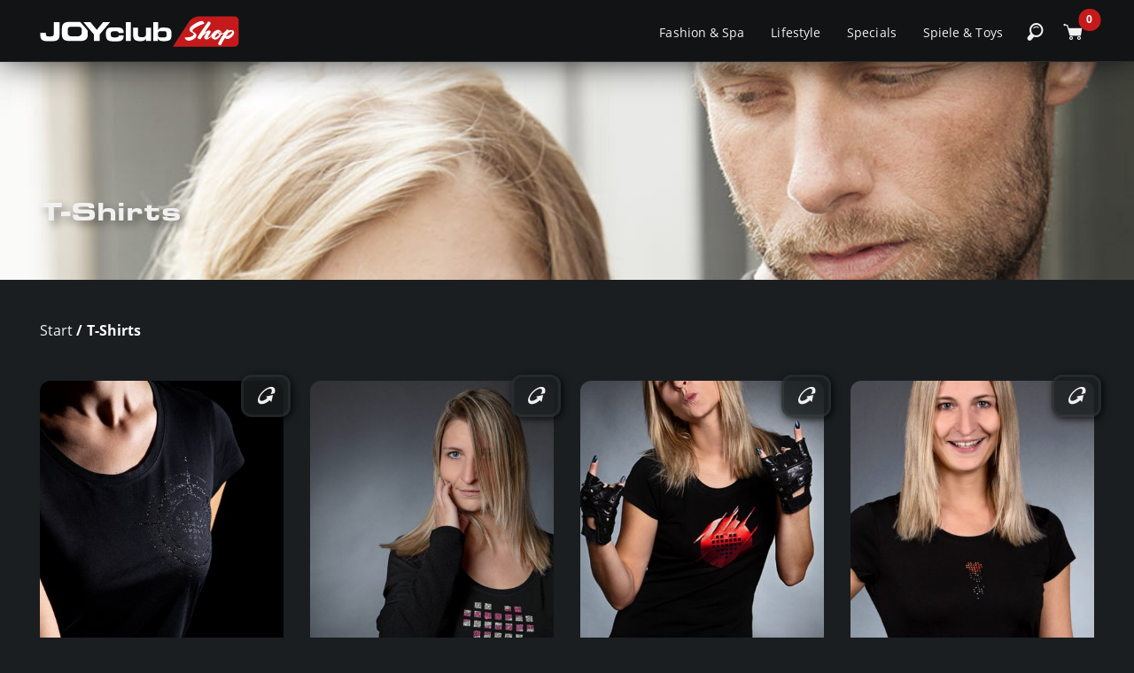

--- FILE ---
content_type: text/html; charset=UTF-8
request_url: https://www.joyclub-shop.de/t-shirts/
body_size: 14496
content:
<!DOCTYPE html>
<html lang="de">
<head>
    <meta charset="UTF-8">
    <meta http-equiv="x-ua-compatible" content="ie=edge">
    <meta name="viewport" content="width=device-width, initial-scale=1">
    <meta name="theme-color" content="#c51a1b">
    <link rel="profile" href="http://gmpg.org/xfn/11">

    <meta name="description" content="Fashion &amp; Lifestyle Shop" />

    <link rel="stylesheet" href="https://use.typekit.net/rrz1sae.css">
    <link rel="manifest" href="https://www.joyclub-shop.de/wp-content/themes/joyclub_fanshop/assets/manifest.json">
    <link rel="shortcut icon" href="https://www.joyclub-shop.de/wp-content/themes/joyclub_fanshop/assets/images/favicon.ico">
    <title>T-Shirts &#8211; JOYclub Shop</title>
<meta name='robots' content='max-image-preview:large' />
<link rel="alternate" title="oEmbed (JSON)" type="application/json+oembed" href="https://www.joyclub-shop.de/wp-json/oembed/1.0/embed?url=https%3A%2F%2Fwww.joyclub-shop.de%2Ft-shirts%2F" />
<link rel="alternate" title="oEmbed (XML)" type="text/xml+oembed" href="https://www.joyclub-shop.de/wp-json/oembed/1.0/embed?url=https%3A%2F%2Fwww.joyclub-shop.de%2Ft-shirts%2F&#038;format=xml" />
<style id='wp-img-auto-sizes-contain-inline-css' type='text/css'>
img:is([sizes=auto i],[sizes^="auto," i]){contain-intrinsic-size:3000px 1500px}
/*# sourceURL=wp-img-auto-sizes-contain-inline-css */
</style>
<style id='wp-emoji-styles-inline-css' type='text/css'>

	img.wp-smiley, img.emoji {
		display: inline !important;
		border: none !important;
		box-shadow: none !important;
		height: 1em !important;
		width: 1em !important;
		margin: 0 0.07em !important;
		vertical-align: -0.1em !important;
		background: none !important;
		padding: 0 !important;
	}
/*# sourceURL=wp-emoji-styles-inline-css */
</style>
<link rel="stylesheet" id="wp-block-library-css" href="https://www.joyclub-shop.de/wp-includes/css/dist/block-library/style.css" media="all" />
<link rel="stylesheet" id="wc-blocks-style-css" href="https://www.joyclub-shop.de/wp-content/plugins/woocommerce/assets/client/blocks/wc-blocks.css" media="all" />
<style id='global-styles-inline-css' type='text/css'>
:root{--wp--preset--aspect-ratio--square: 1;--wp--preset--aspect-ratio--4-3: 4/3;--wp--preset--aspect-ratio--3-4: 3/4;--wp--preset--aspect-ratio--3-2: 3/2;--wp--preset--aspect-ratio--2-3: 2/3;--wp--preset--aspect-ratio--16-9: 16/9;--wp--preset--aspect-ratio--9-16: 9/16;--wp--preset--color--black: #000000;--wp--preset--color--cyan-bluish-gray: #abb8c3;--wp--preset--color--white: #ffffff;--wp--preset--color--pale-pink: #f78da7;--wp--preset--color--vivid-red: #cf2e2e;--wp--preset--color--luminous-vivid-orange: #ff6900;--wp--preset--color--luminous-vivid-amber: #fcb900;--wp--preset--color--light-green-cyan: #7bdcb5;--wp--preset--color--vivid-green-cyan: #00d084;--wp--preset--color--pale-cyan-blue: #8ed1fc;--wp--preset--color--vivid-cyan-blue: #0693e3;--wp--preset--color--vivid-purple: #9b51e0;--wp--preset--gradient--vivid-cyan-blue-to-vivid-purple: linear-gradient(135deg,rgb(6,147,227) 0%,rgb(155,81,224) 100%);--wp--preset--gradient--light-green-cyan-to-vivid-green-cyan: linear-gradient(135deg,rgb(122,220,180) 0%,rgb(0,208,130) 100%);--wp--preset--gradient--luminous-vivid-amber-to-luminous-vivid-orange: linear-gradient(135deg,rgb(252,185,0) 0%,rgb(255,105,0) 100%);--wp--preset--gradient--luminous-vivid-orange-to-vivid-red: linear-gradient(135deg,rgb(255,105,0) 0%,rgb(207,46,46) 100%);--wp--preset--gradient--very-light-gray-to-cyan-bluish-gray: linear-gradient(135deg,rgb(238,238,238) 0%,rgb(169,184,195) 100%);--wp--preset--gradient--cool-to-warm-spectrum: linear-gradient(135deg,rgb(74,234,220) 0%,rgb(151,120,209) 20%,rgb(207,42,186) 40%,rgb(238,44,130) 60%,rgb(251,105,98) 80%,rgb(254,248,76) 100%);--wp--preset--gradient--blush-light-purple: linear-gradient(135deg,rgb(255,206,236) 0%,rgb(152,150,240) 100%);--wp--preset--gradient--blush-bordeaux: linear-gradient(135deg,rgb(254,205,165) 0%,rgb(254,45,45) 50%,rgb(107,0,62) 100%);--wp--preset--gradient--luminous-dusk: linear-gradient(135deg,rgb(255,203,112) 0%,rgb(199,81,192) 50%,rgb(65,88,208) 100%);--wp--preset--gradient--pale-ocean: linear-gradient(135deg,rgb(255,245,203) 0%,rgb(182,227,212) 50%,rgb(51,167,181) 100%);--wp--preset--gradient--electric-grass: linear-gradient(135deg,rgb(202,248,128) 0%,rgb(113,206,126) 100%);--wp--preset--gradient--midnight: linear-gradient(135deg,rgb(2,3,129) 0%,rgb(40,116,252) 100%);--wp--preset--font-size--small: 13px;--wp--preset--font-size--medium: 20px;--wp--preset--font-size--large: 36px;--wp--preset--font-size--x-large: 42px;--wp--preset--spacing--20: 0.44rem;--wp--preset--spacing--30: 0.67rem;--wp--preset--spacing--40: 1rem;--wp--preset--spacing--50: 1.5rem;--wp--preset--spacing--60: 2.25rem;--wp--preset--spacing--70: 3.38rem;--wp--preset--spacing--80: 5.06rem;--wp--preset--shadow--natural: 6px 6px 9px rgba(0, 0, 0, 0.2);--wp--preset--shadow--deep: 12px 12px 50px rgba(0, 0, 0, 0.4);--wp--preset--shadow--sharp: 6px 6px 0px rgba(0, 0, 0, 0.2);--wp--preset--shadow--outlined: 6px 6px 0px -3px rgb(255, 255, 255), 6px 6px rgb(0, 0, 0);--wp--preset--shadow--crisp: 6px 6px 0px rgb(0, 0, 0);}:where(.is-layout-flex){gap: 0.5em;}:where(.is-layout-grid){gap: 0.5em;}body .is-layout-flex{display: flex;}.is-layout-flex{flex-wrap: wrap;align-items: center;}.is-layout-flex > :is(*, div){margin: 0;}body .is-layout-grid{display: grid;}.is-layout-grid > :is(*, div){margin: 0;}:where(.wp-block-columns.is-layout-flex){gap: 2em;}:where(.wp-block-columns.is-layout-grid){gap: 2em;}:where(.wp-block-post-template.is-layout-flex){gap: 1.25em;}:where(.wp-block-post-template.is-layout-grid){gap: 1.25em;}.has-black-color{color: var(--wp--preset--color--black) !important;}.has-cyan-bluish-gray-color{color: var(--wp--preset--color--cyan-bluish-gray) !important;}.has-white-color{color: var(--wp--preset--color--white) !important;}.has-pale-pink-color{color: var(--wp--preset--color--pale-pink) !important;}.has-vivid-red-color{color: var(--wp--preset--color--vivid-red) !important;}.has-luminous-vivid-orange-color{color: var(--wp--preset--color--luminous-vivid-orange) !important;}.has-luminous-vivid-amber-color{color: var(--wp--preset--color--luminous-vivid-amber) !important;}.has-light-green-cyan-color{color: var(--wp--preset--color--light-green-cyan) !important;}.has-vivid-green-cyan-color{color: var(--wp--preset--color--vivid-green-cyan) !important;}.has-pale-cyan-blue-color{color: var(--wp--preset--color--pale-cyan-blue) !important;}.has-vivid-cyan-blue-color{color: var(--wp--preset--color--vivid-cyan-blue) !important;}.has-vivid-purple-color{color: var(--wp--preset--color--vivid-purple) !important;}.has-black-background-color{background-color: var(--wp--preset--color--black) !important;}.has-cyan-bluish-gray-background-color{background-color: var(--wp--preset--color--cyan-bluish-gray) !important;}.has-white-background-color{background-color: var(--wp--preset--color--white) !important;}.has-pale-pink-background-color{background-color: var(--wp--preset--color--pale-pink) !important;}.has-vivid-red-background-color{background-color: var(--wp--preset--color--vivid-red) !important;}.has-luminous-vivid-orange-background-color{background-color: var(--wp--preset--color--luminous-vivid-orange) !important;}.has-luminous-vivid-amber-background-color{background-color: var(--wp--preset--color--luminous-vivid-amber) !important;}.has-light-green-cyan-background-color{background-color: var(--wp--preset--color--light-green-cyan) !important;}.has-vivid-green-cyan-background-color{background-color: var(--wp--preset--color--vivid-green-cyan) !important;}.has-pale-cyan-blue-background-color{background-color: var(--wp--preset--color--pale-cyan-blue) !important;}.has-vivid-cyan-blue-background-color{background-color: var(--wp--preset--color--vivid-cyan-blue) !important;}.has-vivid-purple-background-color{background-color: var(--wp--preset--color--vivid-purple) !important;}.has-black-border-color{border-color: var(--wp--preset--color--black) !important;}.has-cyan-bluish-gray-border-color{border-color: var(--wp--preset--color--cyan-bluish-gray) !important;}.has-white-border-color{border-color: var(--wp--preset--color--white) !important;}.has-pale-pink-border-color{border-color: var(--wp--preset--color--pale-pink) !important;}.has-vivid-red-border-color{border-color: var(--wp--preset--color--vivid-red) !important;}.has-luminous-vivid-orange-border-color{border-color: var(--wp--preset--color--luminous-vivid-orange) !important;}.has-luminous-vivid-amber-border-color{border-color: var(--wp--preset--color--luminous-vivid-amber) !important;}.has-light-green-cyan-border-color{border-color: var(--wp--preset--color--light-green-cyan) !important;}.has-vivid-green-cyan-border-color{border-color: var(--wp--preset--color--vivid-green-cyan) !important;}.has-pale-cyan-blue-border-color{border-color: var(--wp--preset--color--pale-cyan-blue) !important;}.has-vivid-cyan-blue-border-color{border-color: var(--wp--preset--color--vivid-cyan-blue) !important;}.has-vivid-purple-border-color{border-color: var(--wp--preset--color--vivid-purple) !important;}.has-vivid-cyan-blue-to-vivid-purple-gradient-background{background: var(--wp--preset--gradient--vivid-cyan-blue-to-vivid-purple) !important;}.has-light-green-cyan-to-vivid-green-cyan-gradient-background{background: var(--wp--preset--gradient--light-green-cyan-to-vivid-green-cyan) !important;}.has-luminous-vivid-amber-to-luminous-vivid-orange-gradient-background{background: var(--wp--preset--gradient--luminous-vivid-amber-to-luminous-vivid-orange) !important;}.has-luminous-vivid-orange-to-vivid-red-gradient-background{background: var(--wp--preset--gradient--luminous-vivid-orange-to-vivid-red) !important;}.has-very-light-gray-to-cyan-bluish-gray-gradient-background{background: var(--wp--preset--gradient--very-light-gray-to-cyan-bluish-gray) !important;}.has-cool-to-warm-spectrum-gradient-background{background: var(--wp--preset--gradient--cool-to-warm-spectrum) !important;}.has-blush-light-purple-gradient-background{background: var(--wp--preset--gradient--blush-light-purple) !important;}.has-blush-bordeaux-gradient-background{background: var(--wp--preset--gradient--blush-bordeaux) !important;}.has-luminous-dusk-gradient-background{background: var(--wp--preset--gradient--luminous-dusk) !important;}.has-pale-ocean-gradient-background{background: var(--wp--preset--gradient--pale-ocean) !important;}.has-electric-grass-gradient-background{background: var(--wp--preset--gradient--electric-grass) !important;}.has-midnight-gradient-background{background: var(--wp--preset--gradient--midnight) !important;}.has-small-font-size{font-size: var(--wp--preset--font-size--small) !important;}.has-medium-font-size{font-size: var(--wp--preset--font-size--medium) !important;}.has-large-font-size{font-size: var(--wp--preset--font-size--large) !important;}.has-x-large-font-size{font-size: var(--wp--preset--font-size--x-large) !important;}
/*# sourceURL=global-styles-inline-css */
</style>
<style id='core-block-supports-inline-css' type='text/css'>
/**
 * Core styles: block-supports
 */

/*# sourceURL=core-block-supports-inline-css */
</style>

<style id='classic-theme-styles-inline-css' type='text/css'>
/**
 * These rules are needed for backwards compatibility.
 * They should match the button element rules in the base theme.json file.
 */
.wp-block-button__link {
	color: #ffffff;
	background-color: #32373c;
	border-radius: 9999px; /* 100% causes an oval, but any explicit but really high value retains the pill shape. */

	/* This needs a low specificity so it won't override the rules from the button element if defined in theme.json. */
	box-shadow: none;
	text-decoration: none;

	/* The extra 2px are added to size solids the same as the outline versions.*/
	padding: calc(0.667em + 2px) calc(1.333em + 2px);

	font-size: 1.125em;
}

.wp-block-file__button {
	background: #32373c;
	color: #ffffff;
	text-decoration: none;
}

/*# sourceURL=/wp-includes/css/classic-themes.css */
</style>
<link rel="stylesheet" id="contact-form-7-css" href="https://www.joyclub-shop.de/wp-content/plugins/contact-form-7/includes/css/styles.css" media="all" />
<link rel="stylesheet" id="woocommerce-layout-css" href="https://www.joyclub-shop.de/wp-content/plugins/woocommerce/assets/css/woocommerce-layout.css" media="all" />
<link rel="stylesheet" id="woocommerce-smallscreen-css" href="https://www.joyclub-shop.de/wp-content/plugins/woocommerce/assets/css/woocommerce-smallscreen.css" media="only screen and (max-width: 768px)" />
<link rel="stylesheet" id="woocommerce-general-css" href="https://www.joyclub-shop.de/wp-content/plugins/woocommerce/assets/css/woocommerce.css" media="all" />
<style id='woocommerce-inline-inline-css' type='text/css'>
.woocommerce form .form-row .required { visibility: visible; }
/*# sourceURL=woocommerce-inline-inline-css */
</style>
<link rel="stylesheet" id="joyclub_fanstyle-css" href="https://www.joyclub-shop.de/wp-content/themes/joyclub_fanshop/assets/minified.style.css" media="all" />
<link rel="stylesheet" id="accessibility-improvements-css" href="https://www.joyclub-shop.de/wp-content/themes/joyclub_fanshop/assets/a11y.css" media="all" />
<link rel="stylesheet" id="mollie-applepaydirect-css" href="https://www.joyclub-shop.de/wp-content/plugins/mollie-payments-for-woocommerce/public/css/mollie-applepaydirect.min.css" media="screen" />
<link rel="stylesheet" id="wc-pb-checkout-blocks-css" href="https://www.joyclub-shop.de/wp-content/plugins/woocommerce-product-bundles/assets/css/frontend/checkout-blocks.css" media="all" />
<style id='wc-pb-checkout-blocks-inline-css' type='text/css'>
table.wc-block-cart-items .wc-block-cart-items__row.is-bundle__meta_hidden .wc-block-components-product-details__beinhaltet, .wc-block-components-order-summary-item.is-bundle__meta_hidden .wc-block-components-product-details__beinhaltet { display:none; } table.wc-block-cart-items .wc-block-cart-items__row.is-bundle .wc-block-components-product-details__beinhaltet .wc-block-components-product-details__name, .wc-block-components-order-summary-item.is-bundle .wc-block-components-product-details__beinhaltet .wc-block-components-product-details__name { display:block; margin-bottom: 0.5em } table.wc-block-cart-items .wc-block-cart-items__row.is-bundle .wc-block-components-product-details__beinhaltet:not(:first-of-type) .wc-block-components-product-details__name, .wc-block-components-order-summary-item.is-bundle .wc-block-components-product-details__beinhaltet:not(:first-of-type) .wc-block-components-product-details__name { display:none } table.wc-block-cart-items .wc-block-cart-items__row.is-bundle .wc-block-components-product-details__beinhaltet + li:not( .wc-block-components-product-details__beinhaltet ), .wc-block-components-order-summary-item.is-bundle .wc-block-components-product-details__beinhaltet + li:not( .wc-block-components-product-details__beinhaltet ) { margin-top:0.5em }
/*# sourceURL=wc-pb-checkout-blocks-inline-css */
</style>
<link rel="stylesheet" id="woocommerce-gzd-layout-css" href="https://www.joyclub-shop.de/wp-content/plugins/woocommerce-germanized/build/static/layout-styles.css" media="all" />
<style id='woocommerce-gzd-layout-inline-css' type='text/css'>
.woocommerce-checkout .shop_table { background-color: #eeeeee; } .product p.deposit-packaging-type { font-size: 1.2em !important; } p.woocommerce-shipping-destination { display: none; }
                .wc-gzd-nutri-score-value-a {
                    background: url(https://www.joyclub-shop.de/wp-content/plugins/woocommerce-germanized/assets/images/nutri-score-a.svg) no-repeat;
                }
                .wc-gzd-nutri-score-value-b {
                    background: url(https://www.joyclub-shop.de/wp-content/plugins/woocommerce-germanized/assets/images/nutri-score-b.svg) no-repeat;
                }
                .wc-gzd-nutri-score-value-c {
                    background: url(https://www.joyclub-shop.de/wp-content/plugins/woocommerce-germanized/assets/images/nutri-score-c.svg) no-repeat;
                }
                .wc-gzd-nutri-score-value-d {
                    background: url(https://www.joyclub-shop.de/wp-content/plugins/woocommerce-germanized/assets/images/nutri-score-d.svg) no-repeat;
                }
                .wc-gzd-nutri-score-value-e {
                    background: url(https://www.joyclub-shop.de/wp-content/plugins/woocommerce-germanized/assets/images/nutri-score-e.svg) no-repeat;
                }
            
/*# sourceURL=woocommerce-gzd-layout-inline-css */
</style>
<link rel="stylesheet" id="wc-bundle-style-css" href="https://www.joyclub-shop.de/wp-content/plugins/woocommerce-product-bundles/assets/css/frontend/woocommerce.css" media="all" />
<script type="text/javascript" src="https://www.joyclub-shop.de/wp-content/themes/joyclub_fanshop/assets/js/jquery.js" id="jquery-js"></script>
<script type="text/javascript" src="https://www.joyclub-shop.de/wp-content/plugins/woocommerce/assets/js/jquery-blockui/jquery.blockUI.js" id="wc-jquery-blockui-js" defer="defer" data-wp-strategy="defer"></script>
<script type="text/javascript" id="wc-add-to-cart-js-extra">
/* <![CDATA[ */
var wc_add_to_cart_params = {"ajax_url":"/wp-admin/admin-ajax.php","wc_ajax_url":"/?wc-ajax=%%endpoint%%","i18n_view_cart":"Warenkorb anzeigen","cart_url":"https://www.joyclub-shop.de/warenkorb/","is_cart":"","cart_redirect_after_add":"no"};
//# sourceURL=wc-add-to-cart-js-extra
/* ]]> */
</script>
<script type="text/javascript" src="https://www.joyclub-shop.de/wp-content/plugins/woocommerce/assets/js/frontend/add-to-cart.js" id="wc-add-to-cart-js" defer="defer" data-wp-strategy="defer"></script>
<script type="text/javascript" src="https://www.joyclub-shop.de/wp-content/plugins/woocommerce/assets/js/js-cookie/js.cookie.js" id="wc-js-cookie-js" defer="defer" data-wp-strategy="defer"></script>
<script type="text/javascript" id="woocommerce-js-extra">
/* <![CDATA[ */
var woocommerce_params = {"ajax_url":"/wp-admin/admin-ajax.php","wc_ajax_url":"/?wc-ajax=%%endpoint%%","i18n_password_show":"Passwort anzeigen","i18n_password_hide":"Passwort ausblenden"};
//# sourceURL=woocommerce-js-extra
/* ]]> */
</script>
<script type="text/javascript" src="https://www.joyclub-shop.de/wp-content/plugins/woocommerce/assets/js/frontend/woocommerce.js" id="woocommerce-js" defer="defer" data-wp-strategy="defer"></script>
<link rel="https://api.w.org/" href="https://www.joyclub-shop.de/wp-json/" /><link rel="alternate" title="JSON" type="application/json" href="https://www.joyclub-shop.de/wp-json/wp/v2/pages/40416" /><link rel="EditURI" type="application/rsd+xml" title="RSD" href="https://www.joyclub-shop.de/xmlrpc.php?rsd" />
<link rel="canonical" href="https://www.joyclub-shop.de/t-shirts/" />
<link rel='shortlink' href='https://www.joyclub-shop.de/?p=40416' />

<!-- This website runs the Product Feed PRO for WooCommerce by AdTribes.io plugin - version woocommercesea_option_installed_version -->
	<noscript><style>.woocommerce-product-gallery{ opacity: 1 !important; }</style></noscript>
	<link rel="icon" href="https://www.joyclub-shop.de/wp-content/uploads/2018/04/favicon-100x100.png" sizes="32x32" />
<link rel="icon" href="https://www.joyclub-shop.de/wp-content/uploads/2018/04/favicon-300x300.png" sizes="192x192" />
<link rel="apple-touch-icon" href="https://www.joyclub-shop.de/wp-content/uploads/2018/04/favicon-300x300.png" />
<meta name="msapplication-TileImage" content="https://www.joyclub-shop.de/wp-content/uploads/2018/04/favicon-300x300.png" />
		<style type="text/css" id="wp-custom-css">
			/*
 * .urgent_notice_core{
	color:red!important;
	border:3px solid red;
	display:none;
}
@media (max-width: 600px) {
	.urgent_notice_core{
	font-size:10px!important;
}
}
*/		</style>
		    <!-- Matomo Tag Manager -->
<!--    <script type="text/javascript">
        var _mtm = _mtm || [];
        _mtm.push({'mtm.startTime': (new Date().getTime()), 'event': 'mtm.Start'});
        var d=document, g=d.createElement('script'), s=d.getElementsByTagName('script')[0];
        g.type='text/javascript'; g.async=true; g.defer=true; g.src='https://ma.joyclub.de/js/container_k492u4JK.js'; s.parentNode.insertBefore(g,s);
    </script>-->
    <!-- End Matomo Tag Manager -->
</head>
<body class="wp-singular page-template-default page page-id-40416 wp-theme-joyclub_fanshop theme-joyclub_fanshop woocommerce-no-js">
    <div class="wrapper search_wrapper">
        <div class="jcf_container">
                                <form role="search" method="get" id="searchform" class="searchform" action="https://www.joyclub-shop.de/">
                <div class="input-group">
                    <span class="input-group-addon search-icon"><span class="jdes-icons jdes-icons-search"></span></span>
                    <input type="search" value="" aria-label="Eingabefeld der Suche" class="form-control" name="s" id="s" placeholder="Suche" />
                    <label for="s">Suche</label>
                    <span class="input-group-addon close-search"><span class="jdes-icons jdes-icons-close"></span></span>
                </div>
            </form>
                        </div>
    </div>
    <header class="banner">
        <div class="jcf_container">
            <h1 class="logo">
                                <a href="https://www.joyclub-shop.de/" class="navbar-brand" title="JOYclub Shop" rel="home">
                    <img src="https://www.joyclub-shop.de/wp-content/themes/joyclub_fanshop/assets/images/joyclub_shop_logo.svg" alt="JOYclub Shop" class="img-responsive" />
                </a>
            </h1>
            <div class="menu">
                <div class="primary-menu nav navbar-nav"><ul id="primary-menu-662842853" class=""><li id="menu-item-71552" class="menu-item menu-item-type-taxonomy menu-item-object-product_cat menu-item-has-children menu-item-71552"><a href="https://www.joyclub-shop.de/produkt-kategorie/fashion-spa/">Fashion &amp; Spa</a>
<ul class="sub-menu">
	<li id="menu-item-53421" class="menu-item menu-item-type-taxonomy menu-item-object-product_cat menu-item-53421"><a href="https://www.joyclub-shop.de/produkt-kategorie/fashion-spa/spa-und-sauna/">Spa &amp; Sauna</a></li>
	<li id="menu-item-135" class="menu-item menu-item-type-taxonomy menu-item-object-product_cat menu-item-135"><a href="https://www.joyclub-shop.de/produkt-kategorie/fashion-spa/t-shirts/">T-Shirts</a></li>
	<li id="menu-item-189" class="menu-item menu-item-type-taxonomy menu-item-object-product_cat menu-item-189"><a href="https://www.joyclub-shop.de/produkt-kategorie/fashion-spa/wasche/">Unterwäsche</a></li>
</ul>
</li>
<li id="menu-item-71553" class="menu-item menu-item-type-taxonomy menu-item-object-product_cat menu-item-has-children menu-item-71553"><a href="https://www.joyclub-shop.de/produkt-kategorie/lifestyle/">Lifestyle</a>
<ul class="sub-menu">
	<li id="menu-item-71554" class="menu-item menu-item-type-taxonomy menu-item-object-product_cat menu-item-71554"><a href="https://www.joyclub-shop.de/produkt-kategorie/lifestyle/accessoires/">Accessoires</a></li>
	<li id="menu-item-71555" class="menu-item menu-item-type-taxonomy menu-item-object-product_cat menu-item-71555"><a href="https://www.joyclub-shop.de/produkt-kategorie/lifestyle/sticker-and-tattoos/">Aufkleber</a></li>
	<li id="menu-item-71556" class="menu-item menu-item-type-taxonomy menu-item-object-product_cat menu-item-71556"><a href="https://www.joyclub-shop.de/produkt-kategorie/lifestyle/hotandcold/">Hot &amp; Cold</a></li>
</ul>
</li>
<li id="menu-item-71557" class="menu-item menu-item-type-taxonomy menu-item-object-product_cat menu-item-has-children menu-item-71557"><a href="https://www.joyclub-shop.de/produkt-kategorie/specials/">Specials</a>
<ul class="sub-menu">
	<li id="menu-item-162" class="menu-item menu-item-type-taxonomy menu-item-object-product_cat menu-item-162"><a href="https://www.joyclub-shop.de/produkt-kategorie/specials/event/">Events</a></li>
	<li id="menu-item-63109" class="menu-item menu-item-type-taxonomy menu-item-object-product_cat menu-item-63109"><a href="https://www.joyclub-shop.de/produkt-kategorie/specials/angebote/">ANGEBOTE</a></li>
</ul>
</li>
<li id="menu-item-71558" class="menu-item menu-item-type-post_type menu-item-object-page menu-item-71558"><a href="https://www.joyclub-shop.de/shop/toys/">Spiele &amp; Toys</a></li>
</ul></div>            </div>

            <div class="flex_mobile_spacer"></div>

            <div class="shopping-menu">
                <div class="attr-nav">
                    <ul>
                                                <li class="search"><a href="#" aria-label="Suche öffnen"><span class="jdes-icons jdes-icons-search"></span> </a></li>
                        <li class="dropdown"><a class="cart-contents" href="https://www.joyclub-shop.de/warenkorb/"><span class="jdes-icons jdes-icons-shopping-cart"></span><span class="badge">0</span></a></li>                    </ul>
                </div>
            </div>
            
            <div class="mobile_menu">
                <a href="" class="mobile_menu_toggler flexIt" aria-label="open mobile menu">
                    <span class="jdes-animated-icons jdes-animated-icon-menu-burger">
                        
                        <span class="jdes-icons jdes-icons-menu-burger-top"></span>
                        <span class="jdes-icons menu_burger_center_01 jdes-icons-menu-burger-center"></span>
                        <span class="jdes-icons menu_burger_center_02 jdes-icons-menu-burger-center"></span>
                        <span class="jdes-icons jdes-icons-menu-burger-bottom"></span>
                        <span class="screenreadable">Menü</span>
			        </span>
                </a>
            </div>

        </div>
    </header>
<div class="banner-area"  style="background-image: url(https://www.joyclub-shop.de/wp-content/uploads/2018/02/630-at-5103_a-web-1000x1000.jpg)"><div class="container"><div class="banner-title"><h2>T-Shirts</h2></div></div></div><div id="primary" class="content-area"><main id="main" class="site-main" role="main"><nav class="woocommerce-breadcrumb" aria-label="Breadcrumb"><ul class="a11y"><li><a href="https://www.joyclub-shop.de">Start</a></li><li>&nbsp;&#47;&nbsp;</li><li>T-Shirts</li></ul></nav><div class="jcf_page_content"><div class="woocommerce columns-4 "><ul class="products columns-4">
<li class="product type-product post-52665 status-publish first instock product_cat-t-shirts product_cat-edition-deluxe product_cat-fashion product_tag-edition-deluxe product_tag-supima has-post-thumbnail taxable shipping-taxable purchasable product-type-variable">
    <a href="https://www.joyclub-shop.de/shop/fashion-spa/t-shirts/joyclub-black-edition-t-shirt/" class="woocommerce-LoopProduct-link woocommerce-loop-product__link"><div class="product-item"><div class="product-item__image" style="background-image: url(https://www.joyclub-shop.de/wp-content/uploads/2021/01/black_edition_front_scaled-750x500.jpg);"></div><div class="product-item__text-content"><h5 class="product-item__heading">JOYclub Black Edition T-Shirt</h5><span class="product-item__price"><span class="woocommerce-Price-amount amount"><bdi>19,95&nbsp;<span class="woocommerce-Price-currencySymbol">&euro;</span></bdi></span></span></div></div></a>
	<p class="wc-gzd-additional-info wc-gzd-additional-info-loop tax-info">inkl. MwSt.</p>

	<p class="wc-gzd-additional-info wc-gzd-additional-info-loop shipping-costs-info">zzgl. <a href="https://www.joyclub-shop.de/versandarten/" target="_blank">Versandkosten</a></p>

	<p class="wc-gzd-additional-info delivery-time-info wc-gzd-additional-info-loop"><span class="delivery-time-inner delivery-time-3-4-werktage">Versandfertig: <span class="delivery-time-data">3-4 Werktage</span></span></p>
<a href="https://www.joyclub-shop.de/shop/fashion-spa/t-shirts/joyclub-black-edition-t-shirt/" data-quantity="1" class="button product_type_variable add_to_cart_button icb" data-product_id="52665" data-product_sku="" aria-label="Wähle Optionen für „JOYclub Black Edition T-Shirt“" rel="nofollow"><span class="jdes-icons jdes-icons-rewind" title="Details anzeigen"></span><span class="button-text">Details anzeigen</span></a></li>
<li class="product type-product post-42430 status-publish instock product_cat-t-shirts product_cat-edition-deluxe product_cat-fashion product_tag-edition-deluxe product_tag-supima product_tag-glitter has-post-thumbnail taxable shipping-taxable purchasable product-type-variable">
    <a href="https://www.joyclub-shop.de/shop/fashion-spa/t-shirts/joyclub-candyheart-t-shirt-schwarz/" class="woocommerce-LoopProduct-link woocommerce-loop-product__link"><div class="product-item"><div class="product-item__image" style="background-image: url(https://www.joyclub-shop.de/wp-content/uploads/2020/03/joyclub_candyheart_shirt_cover_black-1-750x500.jpg);"></div><div class="product-item__text-content"><h5 class="product-item__heading">JOYclub Candyheart T-Shirt (schwarz)</h5><span class="product-item__price"><span class="woocommerce-Price-amount amount"><bdi>19,95&nbsp;<span class="woocommerce-Price-currencySymbol">&euro;</span></bdi></span></span></div></div></a>
	<p class="wc-gzd-additional-info wc-gzd-additional-info-loop tax-info">inkl. MwSt.</p>

	<p class="wc-gzd-additional-info wc-gzd-additional-info-loop shipping-costs-info">zzgl. <a href="https://www.joyclub-shop.de/versandarten/" target="_blank">Versandkosten</a></p>

	<p class="wc-gzd-additional-info delivery-time-info wc-gzd-additional-info-loop"><span class="delivery-time-inner delivery-time-3-4-werktage">Versandfertig: <span class="delivery-time-data">3-4 Werktage</span></span></p>
<a href="https://www.joyclub-shop.de/shop/fashion-spa/t-shirts/joyclub-candyheart-t-shirt-schwarz/" data-quantity="1" class="button product_type_variable add_to_cart_button icb" data-product_id="42430" data-product_sku="" aria-label="Wähle Optionen für „JOYclub Candyheart T-Shirt (schwarz)“" rel="nofollow"><span class="jdes-icons jdes-icons-rewind" title="Details anzeigen"></span><span class="button-text">Details anzeigen</span></a></li>
<li class="product type-product post-43353 status-publish instock product_cat-fashion product_cat-t-shirts product_cat-edition-deluxe product_tag-edition-deluxe product_tag-supima has-post-thumbnail taxable shipping-taxable purchasable product-type-variable">
    <a href="https://www.joyclub-shop.de/shop/fashion-spa/t-shirts/joyclub-fullmoon-t-shirt/" class="woocommerce-LoopProduct-link woocommerce-loop-product__link"><div class="product-item"><div class="product-item__image" style="background-image: url(https://www.joyclub-shop.de/wp-content/uploads/2020/03/jc_fullmoon_shirt_02-750x500.jpg);"></div><div class="product-item__text-content"><h5 class="product-item__heading">JOYclub Full Moon T-Shirt</h5><span class="product-item__price"><span class="woocommerce-Price-amount amount"><bdi>17,95&nbsp;<span class="woocommerce-Price-currencySymbol">&euro;</span></bdi></span></span></div></div></a>
	<p class="wc-gzd-additional-info wc-gzd-additional-info-loop tax-info">inkl. MwSt.</p>

	<p class="wc-gzd-additional-info wc-gzd-additional-info-loop shipping-costs-info">zzgl. <a href="https://www.joyclub-shop.de/versandarten/" target="_blank">Versandkosten</a></p>

	<p class="wc-gzd-additional-info delivery-time-info wc-gzd-additional-info-loop"><span class="delivery-time-inner delivery-time-3-4-werktage">Versandfertig: <span class="delivery-time-data">3-4 Werktage</span></span></p>
<a href="https://www.joyclub-shop.de/shop/fashion-spa/t-shirts/joyclub-fullmoon-t-shirt/" data-quantity="1" class="button product_type_variable add_to_cart_button icb" data-product_id="43353" data-product_sku="" aria-label="Wähle Optionen für „JOYclub Full Moon T-Shirt“" rel="nofollow"><span class="jdes-icons jdes-icons-rewind" title="Details anzeigen"></span><span class="button-text">Details anzeigen</span></a></li>
<li class="product type-product post-50288 status-publish last instock product_cat-sale product_cat-fashion product_cat-t-shirts product_cat-edition-deluxe product_tag-edition-deluxe has-post-thumbnail taxable shipping-taxable purchasable product-type-variable">
    <a href="https://www.joyclub-shop.de/shop/fashion-spa/t-shirts/joyclub-fiery-heart-t-shirt/" class="woocommerce-LoopProduct-link woocommerce-loop-product__link"><div class="product-item"><div class="product-item__image" style="background-image: url(https://www.joyclub-shop.de/wp-content/uploads/2020/09/fiery_heart_b_0-750x500.jpg);"></div><div class="product-item__text-content"><h5 class="product-item__heading">JOYclub Fiery Heart T-Shirt</h5><span class="product-item__price"><span class="woocommerce-Price-amount amount"><bdi>34,95&nbsp;<span class="woocommerce-Price-currencySymbol">&euro;</span></bdi></span></span></div></div></a>
	<p class="wc-gzd-additional-info wc-gzd-additional-info-loop tax-info">inkl. MwSt.</p>

	<p class="wc-gzd-additional-info wc-gzd-additional-info-loop shipping-costs-info">zzgl. <a href="https://www.joyclub-shop.de/versandarten/" target="_blank">Versandkosten</a></p>

	<p class="wc-gzd-additional-info delivery-time-info wc-gzd-additional-info-loop"><span class="delivery-time-inner delivery-time-3-4-werktage">Versandfertig: <span class="delivery-time-data">3-4 Werktage</span></span></p>
<a href="https://www.joyclub-shop.de/shop/fashion-spa/t-shirts/joyclub-fiery-heart-t-shirt/" data-quantity="1" class="button product_type_variable add_to_cart_button icb" data-product_id="50288" data-product_sku="4251742503083" aria-label="Wähle Optionen für „JOYclub Fiery Heart T-Shirt“" rel="nofollow"><span class="jdes-icons jdes-icons-rewind" title="Details anzeigen"></span><span class="button-text">Details anzeigen</span></a></li>
<li class="product type-product post-595 status-publish first instock product_cat-fashion product_cat-t-shirts product_tag-t-shirt product_tag-shirt product_tag-styl has-post-thumbnail taxable shipping-taxable purchasable product-type-variable">
    <a href="https://www.joyclub-shop.de/shop/fashion-spa/t-shirts/joyclub-style-t-shirt/" class="woocommerce-LoopProduct-link woocommerce-loop-product__link"><div class="product-item"><div class="product-item__image" style="background-image: url(https://www.joyclub-shop.de/wp-content/uploads/2018/02/630-ts-1106-web.jpg);"></div><div class="product-item__text-content"><h5 class="product-item__heading">JOYclub Style T-Shirt</h5><span class="product-item__price"><span class="woocommerce-Price-amount amount"><bdi>14,95&nbsp;<span class="woocommerce-Price-currencySymbol">&euro;</span></bdi></span></span></div></div></a>
	<p class="wc-gzd-additional-info wc-gzd-additional-info-loop tax-info">inkl. MwSt.</p>

	<p class="wc-gzd-additional-info wc-gzd-additional-info-loop shipping-costs-info">zzgl. <a href="https://www.joyclub-shop.de/versandarten/" target="_blank">Versandkosten</a></p>

	<p class="wc-gzd-additional-info delivery-time-info wc-gzd-additional-info-loop"><span class="delivery-time-inner delivery-time-3-4-werktage">Versandfertig: <span class="delivery-time-data">3-4 Werktage</span></span></p>
<a href="https://www.joyclub-shop.de/shop/fashion-spa/t-shirts/joyclub-style-t-shirt/" data-quantity="1" class="button product_type_variable add_to_cart_button icb" data-product_id="595" data-product_sku="630-TS-1106" aria-label="Wähle Optionen für „JOYclub Style T-Shirt“" rel="nofollow"><span class="jdes-icons jdes-icons-rewind" title="Details anzeigen"></span><span class="button-text">Details anzeigen</span></a></li>
<li class="product type-product post-617 status-publish instock product_cat-namensaufdruck product_cat-t-shirts product_cat-fashion-spa product_tag-shirt product_tag-top product_tag-traeger has-post-thumbnail taxable shipping-taxable purchasable product-type-variable has-default-attributes">
    <a href="https://www.joyclub-shop.de/shop/fashion-spa/t-shirts/joyclub-damen-trger-top/" class="woocommerce-LoopProduct-link woocommerce-loop-product__link"><div class="product-item"><div class="product-item__image" style="background-image: url(https://www.joyclub-shop.de/wp-content/uploads/2018/02/630-ts-1102-web.jpg);"></div><div class="product-item__text-content"><h5 class="product-item__heading">JOYclub Damen Träger-Top</h5><span class="product-item__price"><span class="woocommerce-Price-amount amount"><bdi>10,95&nbsp;<span class="woocommerce-Price-currencySymbol">&euro;</span></bdi></span> &ndash; <span class="woocommerce-Price-amount amount"><bdi>13,95&nbsp;<span class="woocommerce-Price-currencySymbol">&euro;</span></bdi></span></span></div></div></a>
	<p class="wc-gzd-additional-info wc-gzd-additional-info-loop tax-info">inkl. MwSt.</p>

	<p class="wc-gzd-additional-info wc-gzd-additional-info-loop shipping-costs-info">zzgl. <a href="https://www.joyclub-shop.de/versandarten/" target="_blank">Versandkosten</a></p>

	<p class="wc-gzd-additional-info delivery-time-info wc-gzd-additional-info-loop"><span class="delivery-time-inner delivery-time-3-4-werktage">Versandfertig: <span class="delivery-time-data">3-4 Werktage</span></span></p>
<a href="https://www.joyclub-shop.de/shop/fashion-spa/t-shirts/joyclub-damen-trger-top/" data-quantity="1" class="button product_type_variable add_to_cart_button icb" data-product_id="617" data-product_sku="JC-2405089" aria-label="Wähle Optionen für „JOYclub Damen Träger-Top“" rel="nofollow"><span class="jdes-icons jdes-icons-rewind" title="Details anzeigen"></span><span class="button-text">Details anzeigen</span></a></li>
<li class="product type-product post-645 status-publish instock product_cat-namensaufdruck product_cat-sale product_cat-t-shirts product_cat-fashion has-post-thumbnail taxable shipping-taxable purchasable product-type-variable has-default-attributes">
    <a href="https://www.joyclub-shop.de/shop/fashion-spa/t-shirts/joyclub-lady-v-neck-shirt/" class="woocommerce-LoopProduct-link woocommerce-loop-product__link"><div class="product-item"><div class="product-item__image" style="background-image: url(https://www.joyclub-shop.de/wp-content/uploads/2018/02/630-ts-1108-web-1-750x500.jpg);"></div><div class="product-item__text-content"><h5 class="product-item__heading">JOYclub Lady V-Neck-Shirt</h5><span class="product-item__price"><span class="woocommerce-Price-amount amount"><bdi>7,95&nbsp;<span class="woocommerce-Price-currencySymbol">&euro;</span></bdi></span> &ndash; <span class="woocommerce-Price-amount amount"><bdi>10,95&nbsp;<span class="woocommerce-Price-currencySymbol">&euro;</span></bdi></span></span></div></div></a>
	<p class="wc-gzd-additional-info wc-gzd-additional-info-loop tax-info">inkl. MwSt.</p>

	<p class="wc-gzd-additional-info wc-gzd-additional-info-loop shipping-costs-info">zzgl. <a href="https://www.joyclub-shop.de/versandarten/" target="_blank">Versandkosten</a></p>

	<p class="wc-gzd-additional-info delivery-time-info wc-gzd-additional-info-loop"><span class="delivery-time-inner delivery-time-3-4-werktage">Versandfertig: <span class="delivery-time-data">3-4 Werktage</span></span></p>
<a href="https://www.joyclub-shop.de/shop/fashion-spa/t-shirts/joyclub-lady-v-neck-shirt/" data-quantity="1" class="button product_type_variable add_to_cart_button icb" data-product_id="645" data-product_sku="630-TS-1108" aria-label="Wähle Optionen für „JOYclub Lady V-Neck-Shirt“" rel="nofollow"><span class="jdes-icons jdes-icons-rewind" title="Details anzeigen"></span><span class="button-text">Details anzeigen</span></a></li>
<li class="product type-product post-598 status-publish last instock product_cat-namensaufdruck product_cat-t-shirts product_cat-sale product_cat-fashion product_tag-shirt product_tag-kragen product_tag-t-shirt product_tag-polo has-post-thumbnail taxable shipping-taxable purchasable product-type-variable has-default-attributes">
    <a href="https://www.joyclub-shop.de/shop/fashion-spa/t-shirts/joyclub-pique-polo-shirt/" class="woocommerce-LoopProduct-link woocommerce-loop-product__link"><div class="product-item"><div class="product-item__image" style="background-image: url(https://www.joyclub-shop.de/wp-content/uploads/2018/02/630-ts-1104-web.jpg);"></div><div class="product-item__text-content"><h5 class="product-item__heading">JOYclub Pique Polo-Shirt</h5><span class="product-item__price"><span class="woocommerce-Price-amount amount"><bdi>16,95&nbsp;<span class="woocommerce-Price-currencySymbol">&euro;</span></bdi></span> &ndash; <span class="woocommerce-Price-amount amount"><bdi>19,95&nbsp;<span class="woocommerce-Price-currencySymbol">&euro;</span></bdi></span></span></div></div></a>
	<p class="wc-gzd-additional-info wc-gzd-additional-info-loop tax-info">inkl. MwSt.</p>

	<p class="wc-gzd-additional-info wc-gzd-additional-info-loop shipping-costs-info">zzgl. <a href="https://www.joyclub-shop.de/versandarten/" target="_blank">Versandkosten</a></p>

	<p class="wc-gzd-additional-info delivery-time-info wc-gzd-additional-info-loop"><span class="delivery-time-inner delivery-time-3-4-werktage">Versandfertig: <span class="delivery-time-data">3-4 Werktage</span></span></p>
<a href="https://www.joyclub-shop.de/shop/fashion-spa/t-shirts/joyclub-pique-polo-shirt/" data-quantity="1" class="button product_type_variable add_to_cart_button icb" data-product_id="598" data-product_sku="630-TS-1104" aria-label="Wähle Optionen für „JOYclub Pique Polo-Shirt“" rel="nofollow"><span class="jdes-icons jdes-icons-rewind" title="Details anzeigen"></span><span class="button-text">Details anzeigen</span></a></li>
<li class="product type-product post-41403 status-publish first instock product_cat-t-shirts product_cat-edition-deluxe product_cat-fashion product_tag-edition-deluxe product_tag-supima product_tag-glitter has-post-thumbnail taxable shipping-taxable purchasable product-type-variable">
    <a href="https://www.joyclub-shop.de/shop/fashion-spa/t-shirts/joyclub-candyheart-white-t-shirt/" class="woocommerce-LoopProduct-link woocommerce-loop-product__link"><div class="product-item"><div class="product-item__image" style="background-image: url(https://www.joyclub-shop.de/wp-content/uploads/2020/02/joyclub_candyheart_shirt_cover_sized-750x500.jpg);"></div><div class="product-item__text-content"><h5 class="product-item__heading">JOYclub Candyheart T-Shirt (weiß)</h5><span class="product-item__price"><span class="woocommerce-Price-amount amount"><bdi>19,95&nbsp;<span class="woocommerce-Price-currencySymbol">&euro;</span></bdi></span></span></div></div></a>
	<p class="wc-gzd-additional-info wc-gzd-additional-info-loop tax-info">inkl. MwSt.</p>

	<p class="wc-gzd-additional-info wc-gzd-additional-info-loop shipping-costs-info">zzgl. <a href="https://www.joyclub-shop.de/versandarten/" target="_blank">Versandkosten</a></p>

	<p class="wc-gzd-additional-info delivery-time-info wc-gzd-additional-info-loop"><span class="delivery-time-inner delivery-time-3-4-werktage">Versandfertig: <span class="delivery-time-data">3-4 Werktage</span></span></p>
<a href="https://www.joyclub-shop.de/shop/fashion-spa/t-shirts/joyclub-candyheart-white-t-shirt/" data-quantity="1" class="button product_type_variable add_to_cart_button icb" data-product_id="41403" data-product_sku="" aria-label="Wähle Optionen für „JOYclub Candyheart T-Shirt (weiß)“" rel="nofollow"><span class="jdes-icons jdes-icons-rewind" title="Details anzeigen"></span><span class="button-text">Details anzeigen</span></a></li>
<li class="product type-product post-1958 status-publish instock product_cat-t-shirts product_cat-sale product_cat-fashion product_tag-t-shirt product_tag-shirt product_tag-v-neck product_tag-v-ausschnitt product_tag-i-love-joyclub has-post-thumbnail taxable shipping-taxable purchasable product-type-variable">
    <a href="https://www.joyclub-shop.de/shop/fashion-spa/t-shirts/joyclub-t-shirt-i-love-joyclub-2/" class="woocommerce-LoopProduct-link woocommerce-loop-product__link"><div class="product-item"><div class="product-item__image" style="background-image: url(https://www.joyclub-shop.de/wp-content/uploads/2018/04/630-ts-1110-web-750x500.jpg);"></div><div class="product-item__text-content"><h5 class="product-item__heading">JOYclub V-Neck-Shirt &#8220;I &#x2764; JOYclub&#8221;</h5><span class="product-item__price"><span class="woocommerce-Price-amount amount"><bdi>12,95&nbsp;<span class="woocommerce-Price-currencySymbol">&euro;</span></bdi></span></span></div></div></a>
	<p class="wc-gzd-additional-info wc-gzd-additional-info-loop tax-info">inkl. MwSt.</p>

	<p class="wc-gzd-additional-info wc-gzd-additional-info-loop shipping-costs-info">zzgl. <a href="https://www.joyclub-shop.de/versandarten/" target="_blank">Versandkosten</a></p>

	<p class="wc-gzd-additional-info delivery-time-info wc-gzd-additional-info-loop"><span class="delivery-time-inner delivery-time-3-4-werktage">Versandfertig: <span class="delivery-time-data">3-4 Werktage</span></span></p>
<a href="https://www.joyclub-shop.de/shop/fashion-spa/t-shirts/joyclub-t-shirt-i-love-joyclub-2/" data-quantity="1" class="button product_type_variable add_to_cart_button icb" data-product_id="1958" data-product_sku="" aria-label="Wähle Optionen für „JOYclub V-Neck-Shirt &quot;I &#x2764; JOYclub&quot;“" rel="nofollow"><span class="jdes-icons jdes-icons-rewind" title="Details anzeigen"></span><span class="button-text">Details anzeigen</span></a></li>
<li class="product type-product post-44050 status-publish instock product_cat-t-shirts product_cat-edition-deluxe product_cat-fashion product_tag-edition-deluxe product_tag-supima has-post-thumbnail taxable shipping-taxable purchasable product-type-variable">
    <a href="https://www.joyclub-shop.de/shop/fashion-spa/t-shirts/joyclub-contours-t-shirt-black/" class="woocommerce-LoopProduct-link woocommerce-loop-product__link"><div class="product-item"><div class="product-item__image" style="background-image: url(https://www.joyclub-shop.de/wp-content/uploads/2020/04/joyclub_contours_02-750x500.jpg);"></div><div class="product-item__text-content"><h5 class="product-item__heading">JOYclub Contours T-Shirt Black</h5><span class="product-item__price"><span class="woocommerce-Price-amount amount"><bdi>19,95&nbsp;<span class="woocommerce-Price-currencySymbol">&euro;</span></bdi></span></span></div></div></a>
	<p class="wc-gzd-additional-info wc-gzd-additional-info-loop tax-info">inkl. MwSt.</p>

	<p class="wc-gzd-additional-info wc-gzd-additional-info-loop shipping-costs-info">zzgl. <a href="https://www.joyclub-shop.de/versandarten/" target="_blank">Versandkosten</a></p>

	<p class="wc-gzd-additional-info delivery-time-info wc-gzd-additional-info-loop"><span class="delivery-time-inner delivery-time-3-4-werktage">Versandfertig: <span class="delivery-time-data">3-4 Werktage</span></span></p>
<a href="https://www.joyclub-shop.de/shop/fashion-spa/t-shirts/joyclub-contours-t-shirt-black/" data-quantity="1" class="button product_type_variable add_to_cart_button icb" data-product_id="44050" data-product_sku="" aria-label="Wähle Optionen für „JOYclub Contours T-Shirt Black“" rel="nofollow"><span class="jdes-icons jdes-icons-rewind" title="Details anzeigen"></span><span class="button-text">Details anzeigen</span></a></li>
<li class="product type-product post-594 status-publish last instock product_cat-t-shirts product_cat-fashion has-post-thumbnail taxable shipping-taxable purchasable product-type-variable has-default-attributes">
    <a href="https://www.joyclub-shop.de/shop/fashion-spa/t-shirts/joyclub-t-shirt-classic/" class="woocommerce-LoopProduct-link woocommerce-loop-product__link"><div class="product-item"><div class="product-item__image" style="background-image: url(https://www.joyclub-shop.de/wp-content/uploads/2018/02/630-ts-1103_a-web-1.jpg);"></div><div class="product-item__text-content"><h5 class="product-item__heading">JOYclub T-Shirt Classic</h5><span class="product-item__price"><span class="woocommerce-Price-amount amount"><bdi>9,95&nbsp;<span class="woocommerce-Price-currencySymbol">&euro;</span></bdi></span> &ndash; <span class="woocommerce-Price-amount amount"><bdi>12,95&nbsp;<span class="woocommerce-Price-currencySymbol">&euro;</span></bdi></span></span></div></div></a>
	<p class="wc-gzd-additional-info wc-gzd-additional-info-loop tax-info">inkl. MwSt.</p>

	<p class="wc-gzd-additional-info wc-gzd-additional-info-loop shipping-costs-info">zzgl. <a href="https://www.joyclub-shop.de/versandarten/" target="_blank">Versandkosten</a></p>

	<p class="wc-gzd-additional-info delivery-time-info wc-gzd-additional-info-loop"><span class="delivery-time-inner delivery-time-3-4-werktage">Versandfertig: <span class="delivery-time-data">3-4 Werktage</span></span></p>
<a href="https://www.joyclub-shop.de/shop/fashion-spa/t-shirts/joyclub-t-shirt-classic/" data-quantity="1" class="button product_type_variable add_to_cart_button icb" data-product_id="594" data-product_sku="630-TS-1103" aria-label="Wähle Optionen für „JOYclub T-Shirt Classic“" rel="nofollow"><span class="jdes-icons jdes-icons-rewind" title="Details anzeigen"></span><span class="button-text">Details anzeigen</span></a></li>
<li class="product type-product post-26912 status-publish first instock product_cat-fashion product_cat-t-shirts product_cat-accessoires product_tag-urlaub product_tag-fkk product_tag-strand has-post-thumbnail taxable shipping-taxable purchasable product-type-simple">
    <a href="https://www.joyclub-shop.de/shop/lifestyle/accessoires/joyclub-sarong/" class="woocommerce-LoopProduct-link woocommerce-loop-product__link"><div class="product-item"><div class="product-item__image" style="background-image: url(https://www.joyclub-shop.de/wp-content/uploads/2019/07/Sarong_2024-750x500.jpg);"></div><div class="product-item__text-content"><h5 class="product-item__heading">JOYclub Sarong</h5><span class="product-item__price"><span class="woocommerce-Price-amount amount"><bdi>7,95&nbsp;<span class="woocommerce-Price-currencySymbol">&euro;</span></bdi></span></span></div></div></a>
	<p class="wc-gzd-additional-info wc-gzd-additional-info-loop tax-info">inkl. 19 % MwSt.</p>

	<p class="wc-gzd-additional-info wc-gzd-additional-info-loop shipping-costs-info">zzgl. <a href="https://www.joyclub-shop.de/versandarten/" target="_blank">Versandkosten</a></p>

	<p class="wc-gzd-additional-info delivery-time-info wc-gzd-additional-info-loop"><span class="delivery-time-inner delivery-time-1-2-werktage">Versandfertig: <span class="delivery-time-data">1 - 2 Werktage</span></span></p>
<a href="/t-shirts/?add-to-cart=26912" data-quantity="1" class="button product_type_simple add_to_cart_button ajax_add_to_cart icb" data-product_id="26912" data-product_sku="4251742500082" aria-label="In den Warenkorb legen: „JOYclub Sarong“" rel="nofollow" data-success_message="„JOYclub Sarong“ wurde deinem Warenkorb hinzugefügt" role="button"><span class="jdes-animated-icons jdes-animated-icon-cart-add" title="in Warenkorb legen"><span class="jdes-icons jdes-icons-shopping-cart-base"></span><span class="jdes-icons jdes-icons-shopping-cart-add"></span></span><span class="button-text">in Warenkorb legen</span></a></li>
</ul>
</div>
</div></main></div><footer>   <div class="banderole_wrapper tiny"><div class="container">		<div class="banderole_claim"><a href="https://www.fp.de">Mit <img draggable="false" class="emoji" alt="❤" src="https://s.w.org/images/core/emoji/12.0.0-1/svg/2764.svg"> gemacht</a></div>	</div>	<div class="banderole">		<div class="banderole_section"></div>		<div class="banderole_section"></div>		<div class="banderole_section"></div>	</div></div><div class="jcf_container"><div class="footer-box jcf_features_box"><ul class="jcf_features"><li><div class="jcf_feature_icon"><span class="jdes-icons jdes-icons-hook"></span></div><div class="jcf_feature_description"><a href="https://www.joyclub-shop.de/versandarten/" aria-label="Versandkostenfrei">Versandkostenfrei<br /><span>ab 25 EUR Bestellwert *</span></a></div></li><li><div class="jcf_feature_icon"><span class="jdes-icons jdes-icons-hook"></span></div><div class="jcf_feature_description"><a href="https://www.joyclub-shop.de/versandarten/" aria-label="Neutraler Versand">Neutraler Versand<br /><span>Diskretion ist unsere Garantie</span></a></div></li><li><div class="jcf_feature_icon"><span class="jdes-icons jdes-icons-hook"></span></div><div class="jcf_feature_description"><a href="https://www.joyclub-shop.de/versandarten/" aria-label="Lifestyle-Fashion">Lifestyle-Fashion<br /><span>für unsere Fans</span></a></div></li></ul></div><div class="footer-box jcf_legal_box"><div class="widget"><div class="footer-menu"><ul id="footer-menu-66465437" class=""><li id="menu-item-1216" class="menu-item menu-item-type-post_type menu-item-object-page menu-item-1216"><a href="https://www.joyclub-shop.de/impressum/">Impressum</a></li>
<li id="menu-item-1217" class="menu-item menu-item-type-post_type menu-item-object-page menu-item-1217"><a href="https://www.joyclub-shop.de/versandarten/">Zahlung &#038; Versand</a></li>
<li id="menu-item-1218" class="menu-item menu-item-type-post_type menu-item-object-page menu-item-1218"><a href="https://www.joyclub-shop.de/widerrufsbelehrung/">Widerrufsrecht</a></li>
<li id="menu-item-1219" class="menu-item menu-item-type-post_type menu-item-object-page menu-item-1219"><a href="https://www.joyclub-shop.de/agb/">AGB</a></li>
<li id="menu-item-1220" class="menu-item menu-item-type-post_type menu-item-object-page menu-item-privacy-policy menu-item-1220"><a rel="privacy-policy" href="https://www.joyclub-shop.de/datenschutzbelehrung/">Datenschutz</a></li>
<li id="menu-item-52217" class="menu-item menu-item-type-post_type menu-item-object-page menu-item-52217"><a href="https://www.joyclub-shop.de/ruecksendungen/">Rücksendungen</a></li>
<li id="menu-item-71527" class="menu-item menu-item-type-post_type menu-item-object-page menu-item-71527"><a href="https://www.joyclub-shop.de/bsfg/">Erklärung zur Barrierefreiheit</a></li>
</ul></div></div></div><div class="footer-box jcf_categories_box"><div class="widget"><div class="footer-menu footer-menu-category"><ul id="footer-menu-category-menu-660893880" class=""><li id="menu-item-40411" class="menu-item menu-item-type-taxonomy menu-item-object-product_cat menu-item-40411"><a href="https://www.joyclub-shop.de/produkt-kategorie/handtuecher/">Handtücher</a></li>
<li id="menu-item-40410" class="menu-item menu-item-type-taxonomy menu-item-object-product_cat menu-item-40410"><a href="https://www.joyclub-shop.de/produkt-kategorie/fashion-spa/t-shirts/">T-Shirts</a></li>
<li id="menu-item-40408" class="menu-item menu-item-type-taxonomy menu-item-object-product_cat menu-item-40408"><a href="https://www.joyclub-shop.de/produkt-kategorie/lifestyle/accessoires/">Accessoires</a></li>
<li id="menu-item-52297" class="menu-item menu-item-type-post_type menu-item-object-page menu-item-52297"><a href="https://www.joyclub-shop.de/shop/toys/">Spiele &amp; Toys</a></li>
<li id="menu-item-40412" class="menu-item menu-item-type-taxonomy menu-item-object-product_cat menu-item-40412"><a href="https://www.joyclub-shop.de/produkt-kategorie/lifestyle/sticker-and-tattoos/">Aufkleber &amp; Tattoos</a></li>
</ul></div></div></div><div class="footer-box jcf_seals"><a href="https://www.joyclub-shop.de/edition-deluxe/" target="_self" aria-label="Edition Deluxe"><img class="handcrafted_seal" src="https://www.joyclub-shop.de/wp-content/themes/joyclub_fanshop/assets/images/joyclub_edition_deluxe.svg" alt="Nur das Beste für unsere Fans - JOYclub Edition Deluxe" /></a></div><div class="seals_and_co"><div class="footer-box"><section id="custom_html-4" class="widget_text widget widget_custom_html"><h5 class="widget-title">Entdecke die Welt von JOYclub</h5><div class="textwidget custom-html-widget"><a href="https://www.joyclub.de" target="_blank" aria-label="JOYclub besuchen">
	<img src="https://www.joyclub-shop.de/wp-content/themes/joyclub_fanshop/assets/images/joyclub_vertical_logo_2021.png" alt="" />
</a>


<a href="https://www.joyce.app" target="_blank" aria-label="JOYCE besuchen">
	<img src="https://www.joyclub-shop.de/wp-content/themes/joyclub_fanshop/assets/images/joyce_logo.png" alt="" />
</a>


</div></section></div><div class="footer-box"><section id="custom_html-2" class="widget_text widget widget_custom_html"><h5 class="widget-title">Zahlungsarten</h5><div class="textwidget custom-html-widget"><a class="zahlarten" style="display: inline" href="https://www.joyclub-shop.de/versandarten/" aria-label="Zahlungen via Paypal und Vorkasse">
	<span><img src="https://www.joyclub-shop.de/wp-content/themes/joyclub_fanshop/assets/images/payment_paypal.png" alt="" />	</span>
	<span><img src="https://www.joyclub-shop.de/wp-content/themes/joyclub_fanshop/assets/images/payment_vorkasse.svg" alt="" /></span>
</a>
</div></section></div><div class="footer-box"><section id="custom_html-3" class="widget_text widget widget_custom_html"><h5 class="widget-title">Wir liefern mit</h5><div class="textwidget custom-html-widget"><a href="https://www.joyclub-shop.de/versandarten/" target="_self" aria-label="Wir liefern mit DHL">
	<img src="https://www.joyclub-shop.de/wp-content/themes/joyclub_fanshop/assets/images/delivery_dhl_logo.png" alt="" />
</a>
<!--
<a href="https://dev.joyclub-shop.de/versandarten/" target="_self" aria-label="Wir liefern mit Hermes">
	[asset_image filename="delivery_hermes_logo.png"]
</a>--></div></section></div><div class="footer-box copyright"><div class="copyright_note">&copy; 2026 <strong>JOYclub</strong> Shop</div><a href="https://www.fp.de">Mit <img draggable="false" class="emoji" alt="❤" src="https://s.w.org/images/core/emoji/12.0.0-1/svg/2764.svg"> gemacht</a></div></div></div></footer><div class="mobile_menu_container"><div class="mobile_menu_content"><div class="primary-menu-mobile nav navbar-nav"><ul id="primary-menu-585610154" class=""><li class="menu-item menu-item-type-taxonomy menu-item-object-product_cat menu-item-has-children menu-item-71552"><a href="https://www.joyclub-shop.de/produkt-kategorie/fashion-spa/">Fashion &amp; Spa</a>
<ul class="sub-menu">
	<li class="menu-item menu-item-type-taxonomy menu-item-object-product_cat menu-item-53421"><a href="https://www.joyclub-shop.de/produkt-kategorie/fashion-spa/spa-und-sauna/">Spa &amp; Sauna</a></li>
	<li class="menu-item menu-item-type-taxonomy menu-item-object-product_cat menu-item-135"><a href="https://www.joyclub-shop.de/produkt-kategorie/fashion-spa/t-shirts/">T-Shirts</a></li>
	<li class="menu-item menu-item-type-taxonomy menu-item-object-product_cat menu-item-189"><a href="https://www.joyclub-shop.de/produkt-kategorie/fashion-spa/wasche/">Unterwäsche</a></li>
</ul>
</li>
<li class="menu-item menu-item-type-taxonomy menu-item-object-product_cat menu-item-has-children menu-item-71553"><a href="https://www.joyclub-shop.de/produkt-kategorie/lifestyle/">Lifestyle</a>
<ul class="sub-menu">
	<li class="menu-item menu-item-type-taxonomy menu-item-object-product_cat menu-item-71554"><a href="https://www.joyclub-shop.de/produkt-kategorie/lifestyle/accessoires/">Accessoires</a></li>
	<li class="menu-item menu-item-type-taxonomy menu-item-object-product_cat menu-item-71555"><a href="https://www.joyclub-shop.de/produkt-kategorie/lifestyle/sticker-and-tattoos/">Aufkleber</a></li>
	<li class="menu-item menu-item-type-taxonomy menu-item-object-product_cat menu-item-71556"><a href="https://www.joyclub-shop.de/produkt-kategorie/lifestyle/hotandcold/">Hot &amp; Cold</a></li>
</ul>
</li>
<li class="menu-item menu-item-type-taxonomy menu-item-object-product_cat menu-item-has-children menu-item-71557"><a href="https://www.joyclub-shop.de/produkt-kategorie/specials/">Specials</a>
<ul class="sub-menu">
	<li class="menu-item menu-item-type-taxonomy menu-item-object-product_cat menu-item-162"><a href="https://www.joyclub-shop.de/produkt-kategorie/specials/event/">Events</a></li>
	<li class="menu-item menu-item-type-taxonomy menu-item-object-product_cat menu-item-63109"><a href="https://www.joyclub-shop.de/produkt-kategorie/specials/angebote/">ANGEBOTE</a></li>
</ul>
</li>
<li class="menu-item menu-item-type-post_type menu-item-object-page menu-item-71558"><a href="https://www.joyclub-shop.de/shop/toys/">Spiele &amp; Toys</a></li>
</ul></div></div></div><div class="lightbox" id="jdes_lightbox"><div class="close" title="close lightbox"><span class="jdes-icons jdes-icons-close"></span></div><div class="lightbox_content"><div class="lightbox-slide active"></div><div class="lightbox-slide next"></div><div class="lightbox-slide prev"></div></div><div class="lightbox-prev"><span class="jdes-icons jdes-icons-chevron-left"></span></div><div class="lightbox-next"><span class="jdes-icons jdes-icons-chevron-right"></span></div></div>
<div id="um_upload_single" style="display:none;"></div>

<div id="um_view_photo" style="display:none;">
	<a href="javascript:void(0);" data-action="um_remove_modal" class="um-modal-close" aria-label="Modale Ansicht des Bildes schließen">
		<i class="um-faicon-times"></i>
	</a>

	<div class="um-modal-body photo">
		<div class="um-modal-photo"></div>
	</div>
</div>
<script type="speculationrules">
{"prefetch":[{"source":"document","where":{"and":[{"href_matches":"/*"},{"not":{"href_matches":["/wp-*.php","/wp-admin/*","/wp-content/uploads/*","/wp-content/*","/wp-content/plugins/*","/wp-content/themes/joyclub_fanshop/*","/*\\?(.+)"]}},{"not":{"selector_matches":"a[rel~=\"nofollow\"]"}},{"not":{"selector_matches":".no-prefetch, .no-prefetch a"}}]},"eagerness":"conservative"}]}
</script>
<script type="application/ld+json">{"@context":"https://schema.org/","@type":"BreadcrumbList","itemListElement":[{"@type":"ListItem","position":1,"item":{"name":"Start","@id":"https://www.joyclub-shop.de"}},{"@type":"ListItem","position":2,"item":{"name":"T-Shirts","@id":"https://www.joyclub-shop.de/t-shirts/"}}]}</script>	<script type='text/javascript'>
		(function () {
			var c = document.body.className;
			c = c.replace(/woocommerce-no-js/, 'woocommerce-js');
			document.body.className = c;
		})();
	</script>
	<script type="text/javascript" src="https://www.joyclub-shop.de/wp-includes/js/dist/hooks.js" id="wp-hooks-js"></script>
<script type="text/javascript" src="https://www.joyclub-shop.de/wp-includes/js/dist/i18n.js" id="wp-i18n-js"></script>
<script type="text/javascript" id="wp-i18n-js-after">
/* <![CDATA[ */
wp.i18n.setLocaleData( { 'text direction\u0004ltr': [ 'ltr' ] } );
//# sourceURL=wp-i18n-js-after
/* ]]> */
</script>
<script type="text/javascript" src="https://www.joyclub-shop.de/wp-content/plugins/contact-form-7/includes/swv/js/index.js" id="swv-js"></script>
<script type="text/javascript" id="contact-form-7-js-translations">
/* <![CDATA[ */
( function( domain, translations ) {
	var localeData = translations.locale_data[ domain ] || translations.locale_data.messages;
	localeData[""].domain = domain;
	wp.i18n.setLocaleData( localeData, domain );
} )( "contact-form-7", {"translation-revision-date":"2025-10-26 03:28:49+0000","generator":"GlotPress\/4.0.3","domain":"messages","locale_data":{"messages":{"":{"domain":"messages","plural-forms":"nplurals=2; plural=n != 1;","lang":"de"},"This contact form is placed in the wrong place.":["Dieses Kontaktformular wurde an der falschen Stelle platziert."],"Error:":["Fehler:"]}},"comment":{"reference":"includes\/js\/index.js"}} );
//# sourceURL=contact-form-7-js-translations
/* ]]> */
</script>
<script type="text/javascript" id="contact-form-7-js-before">
/* <![CDATA[ */
var wpcf7 = {
    "api": {
        "root": "https:\/\/www.joyclub-shop.de\/wp-json\/",
        "namespace": "contact-form-7\/v1"
    }
};
//# sourceURL=contact-form-7-js-before
/* ]]> */
</script>
<script type="text/javascript" src="https://www.joyclub-shop.de/wp-content/plugins/contact-form-7/includes/js/index.js" id="contact-form-7-js"></script>
<script type="text/javascript" src="https://www.joyclub-shop.de/wp-content/plugins/woocommerce-smart-coupons/assets/js/sc-countdown.js" id="wc-sc-countdown-js"></script>
<script type="text/javascript" src="https://www.joyclub-shop.de/wp-content/themes/joyclub_fanshop/assets/js/hammer.js" id="jcf-hammer-js"></script>
<script type="text/javascript" src="https://www.joyclub-shop.de/wp-content/themes/joyclub_fanshop/assets/js/joyclub_fanshop_minified.js" id="jcf-main-js"></script>
<script type="text/javascript" src="https://www.joyclub-shop.de/wp-content/themes/joyclub_fanshop/assets/js/a11y.js" id="jcf-a11y-js"></script>
<script type="text/javascript" src="https://www.joyclub-shop.de/wp-content/plugins/woocommerce/assets/js/sourcebuster/sourcebuster.js" id="sourcebuster-js-js"></script>
<script type="text/javascript" id="wc-order-attribution-js-extra">
/* <![CDATA[ */
var wc_order_attribution = {"params":{"lifetime":1.0e-5,"session":30,"base64":false,"ajaxurl":"https://www.joyclub-shop.de/wp-admin/admin-ajax.php","prefix":"wc_order_attribution_","allowTracking":true},"fields":{"source_type":"current.typ","referrer":"current_add.rf","utm_campaign":"current.cmp","utm_source":"current.src","utm_medium":"current.mdm","utm_content":"current.cnt","utm_id":"current.id","utm_term":"current.trm","utm_source_platform":"current.plt","utm_creative_format":"current.fmt","utm_marketing_tactic":"current.tct","session_entry":"current_add.ep","session_start_time":"current_add.fd","session_pages":"session.pgs","session_count":"udata.vst","user_agent":"udata.uag"}};
//# sourceURL=wc-order-attribution-js-extra
/* ]]> */
</script>
<script type="text/javascript" src="https://www.joyclub-shop.de/wp-content/plugins/woocommerce/assets/js/frontend/order-attribution.js" id="wc-order-attribution-js"></script>
<script id="wp-emoji-settings" type="application/json">
{"baseUrl":"https://s.w.org/images/core/emoji/17.0.2/72x72/","ext":".png","svgUrl":"https://s.w.org/images/core/emoji/17.0.2/svg/","svgExt":".svg","source":{"wpemoji":"https://www.joyclub-shop.de/wp-includes/js/wp-emoji.js","twemoji":"https://www.joyclub-shop.de/wp-includes/js/twemoji.js"}}
</script>
<script type="module">
/* <![CDATA[ */
/**
 * @output wp-includes/js/wp-emoji-loader.js
 */

/* eslint-env es6 */

// Note: This is loaded as a script module, so there is no need for an IIFE to prevent pollution of the global scope.

/**
 * Emoji Settings as exported in PHP via _print_emoji_detection_script().
 * @typedef WPEmojiSettings
 * @type {object}
 * @property {?object} source
 * @property {?string} source.concatemoji
 * @property {?string} source.twemoji
 * @property {?string} source.wpemoji
 */

const settings = /** @type {WPEmojiSettings} */ (
	JSON.parse( document.getElementById( 'wp-emoji-settings' ).textContent )
);

// For compatibility with other scripts that read from this global, in particular wp-includes/js/wp-emoji.js (source file: js/_enqueues/wp/emoji.js).
window._wpemojiSettings = settings;

/**
 * Support tests.
 * @typedef SupportTests
 * @type {object}
 * @property {?boolean} flag
 * @property {?boolean} emoji
 */

const sessionStorageKey = 'wpEmojiSettingsSupports';
const tests = [ 'flag', 'emoji' ];

/**
 * Checks whether the browser supports offloading to a Worker.
 *
 * @since 6.3.0
 *
 * @private
 *
 * @returns {boolean}
 */
function supportsWorkerOffloading() {
	return (
		typeof Worker !== 'undefined' &&
		typeof OffscreenCanvas !== 'undefined' &&
		typeof URL !== 'undefined' &&
		URL.createObjectURL &&
		typeof Blob !== 'undefined'
	);
}

/**
 * @typedef SessionSupportTests
 * @type {object}
 * @property {number} timestamp
 * @property {SupportTests} supportTests
 */

/**
 * Get support tests from session.
 *
 * @since 6.3.0
 *
 * @private
 *
 * @returns {?SupportTests} Support tests, or null if not set or older than 1 week.
 */
function getSessionSupportTests() {
	try {
		/** @type {SessionSupportTests} */
		const item = JSON.parse(
			sessionStorage.getItem( sessionStorageKey )
		);
		if (
			typeof item === 'object' &&
			typeof item.timestamp === 'number' &&
			new Date().valueOf() < item.timestamp + 604800 && // Note: Number is a week in seconds.
			typeof item.supportTests === 'object'
		) {
			return item.supportTests;
		}
	} catch ( e ) {}
	return null;
}

/**
 * Persist the supports in session storage.
 *
 * @since 6.3.0
 *
 * @private
 *
 * @param {SupportTests} supportTests Support tests.
 */
function setSessionSupportTests( supportTests ) {
	try {
		/** @type {SessionSupportTests} */
		const item = {
			supportTests: supportTests,
			timestamp: new Date().valueOf()
		};

		sessionStorage.setItem(
			sessionStorageKey,
			JSON.stringify( item )
		);
	} catch ( e ) {}
}

/**
 * Checks if two sets of Emoji characters render the same visually.
 *
 * This is used to determine if the browser is rendering an emoji with multiple data points
 * correctly. set1 is the emoji in the correct form, using a zero-width joiner. set2 is the emoji
 * in the incorrect form, using a zero-width space. If the two sets render the same, then the browser
 * does not support the emoji correctly.
 *
 * This function may be serialized to run in a Worker. Therefore, it cannot refer to variables from the containing
 * scope. Everything must be passed by parameters.
 *
 * @since 4.9.0
 *
 * @private
 *
 * @param {CanvasRenderingContext2D} context 2D Context.
 * @param {string} set1 Set of Emoji to test.
 * @param {string} set2 Set of Emoji to test.
 *
 * @return {boolean} True if the two sets render the same.
 */
function emojiSetsRenderIdentically( context, set1, set2 ) {
	// Cleanup from previous test.
	context.clearRect( 0, 0, context.canvas.width, context.canvas.height );
	context.fillText( set1, 0, 0 );
	const rendered1 = new Uint32Array(
		context.getImageData(
			0,
			0,
			context.canvas.width,
			context.canvas.height
		).data
	);

	// Cleanup from previous test.
	context.clearRect( 0, 0, context.canvas.width, context.canvas.height );
	context.fillText( set2, 0, 0 );
	const rendered2 = new Uint32Array(
		context.getImageData(
			0,
			0,
			context.canvas.width,
			context.canvas.height
		).data
	);

	return rendered1.every( ( rendered2Data, index ) => {
		return rendered2Data === rendered2[ index ];
	} );
}

/**
 * Checks if the center point of a single emoji is empty.
 *
 * This is used to determine if the browser is rendering an emoji with a single data point
 * correctly. The center point of an incorrectly rendered emoji will be empty. A correctly
 * rendered emoji will have a non-zero value at the center point.
 *
 * This function may be serialized to run in a Worker. Therefore, it cannot refer to variables from the containing
 * scope. Everything must be passed by parameters.
 *
 * @since 6.8.2
 *
 * @private
 *
 * @param {CanvasRenderingContext2D} context 2D Context.
 * @param {string} emoji Emoji to test.
 *
 * @return {boolean} True if the center point is empty.
 */
function emojiRendersEmptyCenterPoint( context, emoji ) {
	// Cleanup from previous test.
	context.clearRect( 0, 0, context.canvas.width, context.canvas.height );
	context.fillText( emoji, 0, 0 );

	// Test if the center point (16, 16) is empty (0,0,0,0).
	const centerPoint = context.getImageData(16, 16, 1, 1);
	for ( let i = 0; i < centerPoint.data.length; i++ ) {
		if ( centerPoint.data[ i ] !== 0 ) {
			// Stop checking the moment it's known not to be empty.
			return false;
		}
	}

	return true;
}

/**
 * Determines if the browser properly renders Emoji that Twemoji can supplement.
 *
 * This function may be serialized to run in a Worker. Therefore, it cannot refer to variables from the containing
 * scope. Everything must be passed by parameters.
 *
 * @since 4.2.0
 *
 * @private
 *
 * @param {CanvasRenderingContext2D} context 2D Context.
 * @param {string} type Whether to test for support of "flag" or "emoji".
 * @param {Function} emojiSetsRenderIdentically Reference to emojiSetsRenderIdentically function, needed due to minification.
 * @param {Function} emojiRendersEmptyCenterPoint Reference to emojiRendersEmptyCenterPoint function, needed due to minification.
 *
 * @return {boolean} True if the browser can render emoji, false if it cannot.
 */
function browserSupportsEmoji( context, type, emojiSetsRenderIdentically, emojiRendersEmptyCenterPoint ) {
	let isIdentical;

	switch ( type ) {
		case 'flag':
			/*
			 * Test for Transgender flag compatibility. Added in Unicode 13.
			 *
			 * To test for support, we try to render it, and compare the rendering to how it would look if
			 * the browser doesn't render it correctly (white flag emoji + transgender symbol).
			 */
			isIdentical = emojiSetsRenderIdentically(
				context,
				'\uD83C\uDFF3\uFE0F\u200D\u26A7\uFE0F', // as a zero-width joiner sequence
				'\uD83C\uDFF3\uFE0F\u200B\u26A7\uFE0F' // separated by a zero-width space
			);

			if ( isIdentical ) {
				return false;
			}

			/*
			 * Test for Sark flag compatibility. This is the least supported of the letter locale flags,
			 * so gives us an easy test for full support.
			 *
			 * To test for support, we try to render it, and compare the rendering to how it would look if
			 * the browser doesn't render it correctly ([C] + [Q]).
			 */
			isIdentical = emojiSetsRenderIdentically(
				context,
				'\uD83C\uDDE8\uD83C\uDDF6', // as the sequence of two code points
				'\uD83C\uDDE8\u200B\uD83C\uDDF6' // as the two code points separated by a zero-width space
			);

			if ( isIdentical ) {
				return false;
			}

			/*
			 * Test for English flag compatibility. England is a country in the United Kingdom, it
			 * does not have a two letter locale code but rather a five letter sub-division code.
			 *
			 * To test for support, we try to render it, and compare the rendering to how it would look if
			 * the browser doesn't render it correctly (black flag emoji + [G] + [B] + [E] + [N] + [G]).
			 */
			isIdentical = emojiSetsRenderIdentically(
				context,
				// as the flag sequence
				'\uD83C\uDFF4\uDB40\uDC67\uDB40\uDC62\uDB40\uDC65\uDB40\uDC6E\uDB40\uDC67\uDB40\uDC7F',
				// with each code point separated by a zero-width space
				'\uD83C\uDFF4\u200B\uDB40\uDC67\u200B\uDB40\uDC62\u200B\uDB40\uDC65\u200B\uDB40\uDC6E\u200B\uDB40\uDC67\u200B\uDB40\uDC7F'
			);

			return ! isIdentical;
		case 'emoji':
			/*
			 * Is there a large, hairy, humanoid mythical creature living in the browser?
			 *
			 * To test for Emoji 17.0 support, try to render a new emoji: Hairy Creature.
			 *
			 * The hairy creature emoji is a single code point emoji. Testing for browser
			 * support required testing the center point of the emoji to see if it is empty.
			 *
			 * 0xD83E 0x1FAC8 (\uD83E\u1FAC8) == 🫈 Hairy creature.
			 *
			 * When updating this test, please ensure that the emoji is either a single code point
			 * or switch to using the emojiSetsRenderIdentically function and testing with a zero-width
			 * joiner vs a zero-width space.
			 */
			const notSupported = emojiRendersEmptyCenterPoint( context, '\uD83E\u1FAC8' );
			return ! notSupported;
	}

	return false;
}

/**
 * Checks emoji support tests.
 *
 * This function may be serialized to run in a Worker. Therefore, it cannot refer to variables from the containing
 * scope. Everything must be passed by parameters.
 *
 * @since 6.3.0
 *
 * @private
 *
 * @param {string[]} tests Tests.
 * @param {Function} browserSupportsEmoji Reference to browserSupportsEmoji function, needed due to minification.
 * @param {Function} emojiSetsRenderIdentically Reference to emojiSetsRenderIdentically function, needed due to minification.
 * @param {Function} emojiRendersEmptyCenterPoint Reference to emojiRendersEmptyCenterPoint function, needed due to minification.
 *
 * @return {SupportTests} Support tests.
 */
function testEmojiSupports( tests, browserSupportsEmoji, emojiSetsRenderIdentically, emojiRendersEmptyCenterPoint ) {
	let canvas;
	if (
		typeof WorkerGlobalScope !== 'undefined' &&
		self instanceof WorkerGlobalScope
	) {
		canvas = new OffscreenCanvas( 300, 150 ); // Dimensions are default for HTMLCanvasElement.
	} else {
		canvas = document.createElement( 'canvas' );
	}

	const context = canvas.getContext( '2d', { willReadFrequently: true } );

	/*
	 * Chrome on OS X added native emoji rendering in M41. Unfortunately,
	 * it doesn't work when the font is bolder than 500 weight. So, we
	 * check for bold rendering support to avoid invisible emoji in Chrome.
	 */
	context.textBaseline = 'top';
	context.font = '600 32px Arial';

	const supports = {};
	tests.forEach( ( test ) => {
		supports[ test ] = browserSupportsEmoji( context, test, emojiSetsRenderIdentically, emojiRendersEmptyCenterPoint );
	} );
	return supports;
}

/**
 * Adds a script to the head of the document.
 *
 * @ignore
 *
 * @since 4.2.0
 *
 * @param {string} src The url where the script is located.
 *
 * @return {void}
 */
function addScript( src ) {
	const script = document.createElement( 'script' );
	script.src = src;
	script.defer = true;
	document.head.appendChild( script );
}

settings.supports = {
	everything: true,
	everythingExceptFlag: true
};

// Obtain the emoji support from the browser, asynchronously when possible.
new Promise( ( resolve ) => {
	let supportTests = getSessionSupportTests();
	if ( supportTests ) {
		resolve( supportTests );
		return;
	}

	if ( supportsWorkerOffloading() ) {
		try {
			// Note that the functions are being passed as arguments due to minification.
			const workerScript =
				'postMessage(' +
				testEmojiSupports.toString() +
				'(' +
				[
					JSON.stringify( tests ),
					browserSupportsEmoji.toString(),
					emojiSetsRenderIdentically.toString(),
					emojiRendersEmptyCenterPoint.toString()
				].join( ',' ) +
				'));';
			const blob = new Blob( [ workerScript ], {
				type: 'text/javascript'
			} );
			const worker = new Worker( URL.createObjectURL( blob ), { name: 'wpTestEmojiSupports' } );
			worker.onmessage = ( event ) => {
				supportTests = event.data;
				setSessionSupportTests( supportTests );
				worker.terminate();
				resolve( supportTests );
			};
			return;
		} catch ( e ) {}
	}

	supportTests = testEmojiSupports( tests, browserSupportsEmoji, emojiSetsRenderIdentically, emojiRendersEmptyCenterPoint );
	setSessionSupportTests( supportTests );
	resolve( supportTests );
} )
	// Once the browser emoji support has been obtained from the session, finalize the settings.
	.then( ( supportTests ) => {
		/*
		 * Tests the browser support for flag emojis and other emojis, and adjusts the
		 * support settings accordingly.
		 */
		for ( const test in supportTests ) {
			settings.supports[ test ] = supportTests[ test ];

			settings.supports.everything =
				settings.supports.everything && settings.supports[ test ];

			if ( 'flag' !== test ) {
				settings.supports.everythingExceptFlag =
					settings.supports.everythingExceptFlag &&
					settings.supports[ test ];
			}
		}

		settings.supports.everythingExceptFlag =
			settings.supports.everythingExceptFlag &&
			! settings.supports.flag;

		// When the browser can not render everything we need to load a polyfill.
		if ( ! settings.supports.everything ) {
			const src = settings.source || {};

			if ( src.concatemoji ) {
				addScript( src.concatemoji );
			} else if ( src.wpemoji && src.twemoji ) {
				addScript( src.twemoji );
				addScript( src.wpemoji );
			}
		}
	} );
//# sourceURL=https://www.joyclub-shop.de/wp-includes/js/wp-emoji-loader.js
/* ]]> */
</script>
</html>

--- FILE ---
content_type: text/css
request_url: https://www.joyclub-shop.de/wp-content/themes/joyclub_fanshop/assets/minified.style.css
body_size: 16589
content:
@charset "UTF-8";.box_shadow_default{-webkit-box-shadow:5px 5px 10px rgba(0,0,0,.4);box-shadow:5px 5px 10px rgba(0,0,0,.4)}.page{position:relative}.container,.jcf_container{display:block;position:relative;margin-left:auto;margin-right:auto;width:100%}@media screen and (min-width:320px){.container,.jcf_container{width:100%}}@media screen and (min-width:414px){.container,.jcf_container{width:100%}}.clear{clear:both}@font-face{font-family:"Open Sans";font-style:normal;font-weight:400;src:url(fonts/open-sans-v15-latin-regular.eot);src:local("Open Sans Regular"),local("OpenSans-Regular"),url(fonts/open-sans-v15-latin-regular.eot?#iefix) format("embedded-opentype"),url(fonts/open-sans-v15-latin-regular.woff2) format("woff2"),url(fonts/open-sans-v15-latin-regular.woff) format("woff"),url(fonts/open-sans-v15-latin-regular.ttf) format("truetype"),url(fonts/open-sans-v15-latin-regular.svg#OpenSans) format("svg")}@font-face{font-family:"Open Sans";font-style:normal;font-weight:700;src:url(fonts/open-sans-v15-latin-700.eot);src:local("Open Sans Bold"),local("OpenSans-Bold"),url(fonts/open-sans-v15-latin-700.eot?#iefix) format("embedded-opentype"),url(fonts/open-sans-v15-latin-700.woff2) format("woff2"),url(fonts/open-sans-v15-latin-700.woff) format("woff"),url(fonts/open-sans-v15-latin-700.ttf) format("truetype"),url(fonts/open-sans-v15-latin-700.svg#OpenSans) format("svg")}.box_shadow_default{-webkit-box-shadow:5px 5px 10px rgba(0,0,0,.4);box-shadow:5px 5px 10px rgba(0,0,0,.4)}.box_shadow_default{-webkit-box-shadow:5px 5px 10px rgba(0,0,0,.4);box-shadow:5px 5px 10px rgba(0,0,0,.4)}.box_shadow_default{-webkit-box-shadow:5px 5px 10px rgba(0,0,0,.4);box-shadow:5px 5px 10px rgba(0,0,0,.4)}.page{position:relative}.container,.jcf_container{display:block;position:relative;margin-left:auto;margin-right:auto;width:100%}@media screen and (min-width:320px){.container,.jcf_container{width:100%}}@media screen and (min-width:414px){.container,.jcf_container{width:100%}}.clear{clear:both}.box_shadow_default{-webkit-box-shadow:5px 5px 10px rgba(0,0,0,.4);box-shadow:5px 5px 10px rgba(0,0,0,.4)}.evana-button,.evana-button-two,.jcf_button,.jcf_button_cta,.jcf_button_primary,.jcf_cart_row .jcf_cart_list .jcf_cart .jcf_update_cart .jcf_update_cart_button,.jcf_cart_row .jcf_cart_summary .wc-proceed-to-checkout a,.jcf_product_overview .jcf_product_summary .single_add_to_cart_button,.pagination .nav-links .page-numbers,.pagination .nav-links .page-numbers.current,.um-button,.um-button.um-alt,.woocommerce #respond input#submit.alt,.woocommerce a.button.alt,.woocommerce button.button.alt,.woocommerce input.button.alt,.woocommerce-checkout .place-order button,.woocommerce-pagination ul.page-numbers li a,.woocommerce-pagination ul.page-numbers li span.current,a.add_to_cart_button,a.button,a.cn-button,a.evana-button,a.evana-button-two,body#error-page #login input[type=submit],body#error-page #wp-submit:disabled,body#error-page #wp-submit:not(disabled),body.login #login input[type=submit],body.login #wp-submit:disabled,body.login #wp-submit:not(disabled){text-transform:uppercase;font-size:13px;line-height:27px;color:#fff;font-weight:700;text-align:center;min-width:30px;padding:8px 20px 6px 20px!important;display:inline-block;background:rgba(26,30,32,.8);border-radius:12px;-webkit-transition:.3s;-o-transition:.3s;transition:.3s;border:3px solid rgba(255,255,255,.1);-webkit-box-shadow:2px 2px 8px rgba(0,0,0,.8);box-shadow:2px 2px 8px rgba(0,0,0,.8);position:relative;outline:0!important}.evana-button-two:hover,.evana-button:hover,.jcf_button:hover,.jcf_button_cta:hover,.jcf_button_primary:hover,.jcf_cart_row .jcf_cart_list .jcf_cart .jcf_update_cart .jcf_update_cart_button:hover,.jcf_cart_row .jcf_cart_summary .wc-proceed-to-checkout a:hover,.jcf_product_overview .jcf_product_summary .single_add_to_cart_button:hover,.pagination .nav-links .page-numbers:hover,.um-button:hover,.woocommerce #respond input#submit.alt:hover,.woocommerce a.button.alt:hover,.woocommerce button.button.alt:hover,.woocommerce input.button.alt:hover,.woocommerce-checkout .place-order button:hover,.woocommerce-pagination ul.page-numbers li a:hover,.woocommerce-pagination ul.page-numbers li span.current:hover,a.add_to_cart_button:hover,a.button:hover,a.cn-button:hover,body#error-page #login input[type=submit]:hover,body#error-page #wp-submit:hover:disabled,body#error-page #wp-submit:hover:not(disabled),body.login #login input[type=submit]:hover,body.login #wp-submit:hover:disabled,body.login #wp-submit:hover:not(disabled){background:rgba(255,255,255,.1);color:#fff!important;-webkit-box-shadow:4px 4px 14px rgba(0,0,0,.8);box-shadow:4px 4px 14px rgba(0,0,0,.8)}.evana-button .jdes-animated-icon-cart-add,.evana-button .jdes-icons-rewind,.evana-button-two .jdes-animated-icon-cart-add,.evana-button-two .jdes-icons-rewind,.jcf_button .jdes-animated-icon-cart-add,.jcf_button .jdes-icons-rewind,.jcf_button_cta .jdes-animated-icon-cart-add,.jcf_button_cta .jdes-icons-rewind,.jcf_button_primary .jdes-animated-icon-cart-add,.jcf_button_primary .jdes-icons-rewind,.jcf_cart_row .jcf_cart_list .jcf_cart .jcf_update_cart .jcf_update_cart_button .jdes-animated-icon-cart-add,.jcf_cart_row .jcf_cart_list .jcf_cart .jcf_update_cart .jcf_update_cart_button .jdes-icons-rewind,.jcf_cart_row .jcf_cart_summary .wc-proceed-to-checkout a .jdes-animated-icon-cart-add,.jcf_cart_row .jcf_cart_summary .wc-proceed-to-checkout a .jdes-icons-rewind,.jcf_product_overview .jcf_product_summary .single_add_to_cart_button .jdes-animated-icon-cart-add,.jcf_product_overview .jcf_product_summary .single_add_to_cart_button .jdes-icons-rewind,.pagination .nav-links .page-numbers .jdes-animated-icon-cart-add,.pagination .nav-links .page-numbers .jdes-icons-rewind,.um-button .jdes-animated-icon-cart-add,.um-button .jdes-icons-rewind,.woocommerce #respond input#submit.alt .jdes-animated-icon-cart-add,.woocommerce #respond input#submit.alt .jdes-icons-rewind,.woocommerce a.button.alt .jdes-animated-icon-cart-add,.woocommerce a.button.alt .jdes-icons-rewind,.woocommerce button.button.alt .jdes-animated-icon-cart-add,.woocommerce button.button.alt .jdes-icons-rewind,.woocommerce input.button.alt .jdes-animated-icon-cart-add,.woocommerce input.button.alt .jdes-icons-rewind,.woocommerce-checkout .place-order button .jdes-animated-icon-cart-add,.woocommerce-checkout .place-order button .jdes-icons-rewind,.woocommerce-pagination ul.page-numbers li a .jdes-animated-icon-cart-add,.woocommerce-pagination ul.page-numbers li a .jdes-icons-rewind,.woocommerce-pagination ul.page-numbers li span.current .jdes-animated-icon-cart-add,.woocommerce-pagination ul.page-numbers li span.current .jdes-icons-rewind,a.add_to_cart_button .jdes-animated-icon-cart-add,a.add_to_cart_button .jdes-icons-rewind,a.button .jdes-animated-icon-cart-add,a.button .jdes-icons-rewind,a.cn-button .jdes-animated-icon-cart-add,a.cn-button .jdes-icons-rewind,body#error-page #login input[type=submit] .jdes-animated-icon-cart-add,body#error-page #login input[type=submit] .jdes-icons-rewind,body#error-page #wp-submit:disabled .jdes-animated-icon-cart-add,body#error-page #wp-submit:disabled .jdes-icons-rewind,body#error-page #wp-submit:not(disabled) .jdes-animated-icon-cart-add,body#error-page #wp-submit:not(disabled) .jdes-icons-rewind,body.login #login input[type=submit] .jdes-animated-icon-cart-add,body.login #login input[type=submit] .jdes-icons-rewind,body.login #wp-submit:disabled .jdes-animated-icon-cart-add,body.login #wp-submit:disabled .jdes-icons-rewind,body.login #wp-submit:not(disabled) .jdes-animated-icon-cart-add,body.login #wp-submit:not(disabled) .jdes-icons-rewind{top:50%;-webkit-transform:translateY(-50%);-ms-transform:translateY(-50%);transform:translateY(-50%);line-height:0;position:absolute;left:9px}.evana-button .jdes-icons-rewind,.evana-button-two .jdes-icons-rewind,.jcf_button .jdes-icons-rewind,.jcf_button_cta .jdes-icons-rewind,.jcf_button_primary .jdes-icons-rewind,.jcf_cart_row .jcf_cart_list .jcf_cart .jcf_update_cart .jcf_update_cart_button .jdes-icons-rewind,.jcf_cart_row .jcf_cart_summary .wc-proceed-to-checkout a .jdes-icons-rewind,.jcf_product_overview .jcf_product_summary .single_add_to_cart_button .jdes-icons-rewind,.pagination .nav-links .page-numbers .jdes-icons-rewind,.um-button .jdes-icons-rewind,.woocommerce #respond input#submit.alt .jdes-icons-rewind,.woocommerce a.button.alt .jdes-icons-rewind,.woocommerce button.button.alt .jdes-icons-rewind,.woocommerce input.button.alt .jdes-icons-rewind,.woocommerce-checkout .place-order button .jdes-icons-rewind,.woocommerce-pagination ul.page-numbers li a .jdes-icons-rewind,.woocommerce-pagination ul.page-numbers li span.current .jdes-icons-rewind,a.add_to_cart_button .jdes-icons-rewind,a.button .jdes-icons-rewind,a.cn-button .jdes-icons-rewind,body#error-page #login input[type=submit] .jdes-icons-rewind,body#error-page #wp-submit:disabled .jdes-icons-rewind,body#error-page #wp-submit:not(disabled) .jdes-icons-rewind,body.login #login input[type=submit] .jdes-icons-rewind,body.login #wp-submit:disabled .jdes-icons-rewind,body.login #wp-submit:not(disabled) .jdes-icons-rewind{font-size:34px;left:9px}.evana-button .jdes-animated-icon-cart-add,.evana-button-two .jdes-animated-icon-cart-add,.jcf_button .jdes-animated-icon-cart-add,.jcf_button_cta .jdes-animated-icon-cart-add,.jcf_button_primary .jdes-animated-icon-cart-add,.jcf_cart_row .jcf_cart_list .jcf_cart .jcf_update_cart .jcf_update_cart_button .jdes-animated-icon-cart-add,.jcf_cart_row .jcf_cart_summary .wc-proceed-to-checkout a .jdes-animated-icon-cart-add,.jcf_product_overview .jcf_product_summary .single_add_to_cart_button .jdes-animated-icon-cart-add,.pagination .nav-links .page-numbers .jdes-animated-icon-cart-add,.um-button .jdes-animated-icon-cart-add,.woocommerce #respond input#submit.alt .jdes-animated-icon-cart-add,.woocommerce a.button.alt .jdes-animated-icon-cart-add,.woocommerce button.button.alt .jdes-animated-icon-cart-add,.woocommerce input.button.alt .jdes-animated-icon-cart-add,.woocommerce-checkout .place-order button .jdes-animated-icon-cart-add,.woocommerce-pagination ul.page-numbers li a .jdes-animated-icon-cart-add,.woocommerce-pagination ul.page-numbers li span.current .jdes-animated-icon-cart-add,a.add_to_cart_button .jdes-animated-icon-cart-add,a.button .jdes-animated-icon-cart-add,a.cn-button .jdes-animated-icon-cart-add,body#error-page #login input[type=submit] .jdes-animated-icon-cart-add,body#error-page #wp-submit:disabled .jdes-animated-icon-cart-add,body#error-page #wp-submit:not(disabled) .jdes-animated-icon-cart-add,body.login #login input[type=submit] .jdes-animated-icon-cart-add,body.login #wp-submit:disabled .jdes-animated-icon-cart-add,body.login #wp-submit:not(disabled) .jdes-animated-icon-cart-add{font-size:36px;top:2px}.icb.evana-button,.icb.evana-button-two,.icb.jcf_button_cta,.icb.jcf_button_primary,.icb.um-button,.jcf_button.icb,.jcf_cart_row .jcf_cart_list .jcf_cart .jcf_update_cart .icb.jcf_update_cart_button,.jcf_cart_row .jcf_cart_summary .wc-proceed-to-checkout a.icb,.jcf_product_overview .jcf_product_summary .icb.single_add_to_cart_button,.pagination .nav-links .icb.page-numbers,.woocommerce #respond input.icb#submit.alt,.woocommerce a.icb.button.alt,.woocommerce button.icb.button.alt,.woocommerce input.icb.button.alt,.woocommerce-checkout .place-order button.icb,.woocommerce-pagination ul.page-numbers li a.icb,.woocommerce-pagination ul.page-numbers li span.icb.current,a.icb.add_to_cart_button,a.icb.button,a.icb.cn-button,body#error-page #login input.icb[type=submit],body#error-page .icb#wp-submit:disabled,body#error-page .icb#wp-submit:not(disabled),body.login #login input.icb[type=submit],body.login .icb#wp-submit:disabled,body.login .icb#wp-submit:not(disabled){padding-left:30px!important;color:#f1f1f1;background:rgba(26,30,32,.8);border-color:rgba(255,255,255,.05)}.icb.evana-button .button-text,.icb.evana-button-two .button-text,.icb.jcf_button_cta .button-text,.icb.jcf_button_primary .button-text,.icb.um-button .button-text,.jcf_button.icb .button-text,.jcf_cart_row .jcf_cart_list .jcf_cart .jcf_update_cart .icb.jcf_update_cart_button .button-text,.jcf_cart_row .jcf_cart_summary .wc-proceed-to-checkout a.icb .button-text,.jcf_product_overview .jcf_product_summary .icb.single_add_to_cart_button .button-text,.pagination .nav-links .icb.page-numbers .button-text,.woocommerce #respond input.icb#submit.alt .button-text,.woocommerce button.icb.button.alt .button-text,.woocommerce input.icb.button.alt .button-text,.woocommerce-checkout .place-order button.icb .button-text,.woocommerce-pagination ul.page-numbers li a.icb .button-text,.woocommerce-pagination ul.page-numbers li span.icb.current .button-text,a.icb.add_to_cart_button .button-text,a.icb.button .button-text,a.icb.cn-button .button-text,body#error-page #login input.icb[type=submit] .button-text,body#error-page .icb#wp-submit:disabled .button-text,body#error-page .icb#wp-submit:not(disabled) .button-text,body.login #login input.icb[type=submit] .button-text,body.login .icb#wp-submit:disabled .button-text,body.login .icb#wp-submit:not(disabled) .button-text{display:inline-block;max-width:0;overflow:hidden;max-height:27px;vertical-align:middle;padding-left:0;color:#f1f1f1;-webkit-transition:all .1s ease;-o-transition:all .1s ease;transition:all .1s ease}@media screen and (min-width:768px){.icb.evana-button-two:hover .button-text,.icb.evana-button:hover .button-text,.icb.jcf_button_cta:hover .button-text,.icb.jcf_button_primary:hover .button-text,.icb.um-button:hover .button-text,.jcf_button.icb:hover .button-text,.jcf_cart_row .jcf_cart_list .jcf_cart .jcf_update_cart .icb.jcf_update_cart_button:hover .button-text,.jcf_cart_row .jcf_cart_summary .wc-proceed-to-checkout a.icb:hover .button-text,.jcf_product_overview .jcf_product_summary .icb.single_add_to_cart_button:hover .button-text,.pagination .nav-links .icb.page-numbers:hover .button-text,.woocommerce #respond input.icb#submit.alt:hover .button-text,.woocommerce button.icb.button.alt:hover .button-text,.woocommerce input.icb.button.alt:hover .button-text,.woocommerce-checkout .place-order button.icb:hover .button-text,.woocommerce-pagination ul.page-numbers li a.icb:hover .button-text,.woocommerce-pagination ul.page-numbers li span.icb.current:hover .button-text,a.icb.add_to_cart_button:hover .button-text,a.icb.button:hover .button-text,a.icb.cn-button:hover .button-text,body#error-page #login input.icb[type=submit]:hover .button-text,body#error-page .icb#wp-submit:hover:disabled .button-text,body#error-page .icb#wp-submit:hover:not(disabled) .button-text,body.login #login input.icb[type=submit]:hover .button-text,body.login .icb#wp-submit:hover:disabled .button-text,body.login .icb#wp-submit:hover:not(disabled) .button-text{max-width:200px;padding-left:20px}}.cta_row .icb.evana-button .button-text,.cta_row .icb.evana-button-two .button-text,.cta_row .icb.jcf_button_cta .button-text,.cta_row .icb.jcf_button_primary .button-text,.cta_row .icb.um-button .button-text,.cta_row .jcf_button.icb .button-text,.cta_row .jcf_cart_row .jcf_cart_list .jcf_cart .jcf_update_cart .icb.jcf_update_cart_button .button-text,.cta_row .jcf_cart_row .jcf_cart_summary .wc-proceed-to-checkout a.icb .button-text,.cta_row .jcf_product_overview .jcf_product_summary .icb.single_add_to_cart_button .button-text,.cta_row .pagination .nav-links .icb.page-numbers .button-text,.cta_row .woocommerce #respond input.icb#submit.alt .button-text,.cta_row .woocommerce button.icb.button.alt .button-text,.cta_row .woocommerce input.icb.button.alt .button-text,.cta_row .woocommerce-checkout .place-order button.icb .button-text,.cta_row .woocommerce-pagination ul.page-numbers li a.icb .button-text,.cta_row .woocommerce-pagination ul.page-numbers li span.icb.current .button-text,.cta_row a.icb.add_to_cart_button .button-text,.cta_row a.icb.button .button-text,.cta_row a.icb.cn-button .button-text,.cta_row body#error-page #login input.icb[type=submit] .button-text,.cta_row body#error-page .icb#wp-submit:disabled .button-text,.cta_row body#error-page .icb#wp-submit:not(disabled) .button-text,.cta_row body.login #login input.icb[type=submit] .button-text,.cta_row body.login .icb#wp-submit:disabled .button-text,.cta_row body.login .icb#wp-submit:not(disabled) .button-text,.jcf_cart_row .jcf_cart_list .jcf_cart .jcf_update_cart .cta_row .icb.jcf_update_cart_button .button-text,.jcf_cart_row .jcf_cart_summary .wc-proceed-to-checkout .cta_row a.icb .button-text,.jcf_product_overview .jcf_product_summary .cta_row .icb.single_add_to_cart_button .button-text,.pagination .nav-links .cta_row .icb.page-numbers .button-text,.woocommerce #respond .cta_row input.icb#submit.alt .button-text,.woocommerce .cta_row button.icb.button.alt .button-text,.woocommerce .cta_row input.icb.button.alt .button-text,.woocommerce-checkout .place-order .cta_row button.icb .button-text,.woocommerce-pagination ul.page-numbers li .cta_row a.icb .button-text,.woocommerce-pagination ul.page-numbers li .cta_row span.icb.current .button-text,body#error-page #login .cta_row input.icb[type=submit] .button-text,body#error-page .cta_row .icb#wp-submit:disabled .button-text,body#error-page .cta_row .icb#wp-submit:not(disabled) .button-text,body.login #login .cta_row input.icb[type=submit] .button-text,body.login .cta_row .icb#wp-submit:disabled .button-text,body.login .cta_row .icb#wp-submit:not(disabled) .button-text{max-width:200px;padding-left:20px}.evana-button,.evana-button-two,.jcf_button_cta,.woocommerce #respond input#submit.alt,.woocommerce a.button.alt,.woocommerce button.button.alt,.woocommerce input.button.alt,a.add_to_cart_button,a.button,a.cn-button,a.evana-button,a.evana-button-two{background:#c51a1b;border-color:#a11a17}.evana-button-two:hover,.evana-button:hover,.jcf_button_cta:hover,.woocommerce #respond input#submit.alt:hover,.woocommerce a.button.alt:hover,.woocommerce button.button.alt:hover,.woocommerce input.button.alt:hover,a.add_to_cart_button:hover,a.button:hover,a.cn-button:hover{background:#a11a17;color:#fff}.jcf_button_primary,.jcf_cart_row .jcf_cart_list .jcf_cart .jcf_update_cart .jcf_update_cart_button,.jcf_cart_row .jcf_cart_summary .wc-proceed-to-checkout a,.jcf_product_overview .jcf_product_summary .single_add_to_cart_button,.pagination .nav-links .page-numbers.current,.um-button,.woocommerce-checkout .place-order button,.woocommerce-pagination ul.page-numbers li span.current,body#error-page #wp-submit:not(disabled),body.login #wp-submit:not(disabled){background:#c51a1b;border-color:#a11a17}.jcf_button_primary:hover,.jcf_cart_row .jcf_cart_list .jcf_cart .jcf_update_cart .jcf_update_cart_button:hover,.jcf_cart_row .jcf_cart_summary .wc-proceed-to-checkout a:hover,.jcf_product_overview .jcf_product_summary .single_add_to_cart_button:hover,.pagination .nav-links .page-numbers.current:hover,.um-button:hover,.woocommerce-checkout .place-order button:hover,.woocommerce-pagination ul.page-numbers li span.current:hover,body#error-page #wp-submit:hover:not(disabled),body.login #wp-submit:hover:not(disabled){background:#a11a17;color:#fff}.cta_row .icb.evana-button,.cta_row .icb.evana-button-two,.cta_row .icb.jcf_button_cta,.cta_row .icb.jcf_button_primary,.cta_row .icb.um-button,.cta_row .jcf_button.icb,.cta_row .jcf_cart_row .jcf_cart_list .jcf_cart .jcf_update_cart .icb.jcf_update_cart_button,.cta_row .jcf_cart_row .jcf_cart_summary .wc-proceed-to-checkout a.icb,.cta_row .jcf_product_overview .jcf_product_summary .icb.single_add_to_cart_button,.cta_row .pagination .nav-links .icb.page-numbers,.cta_row .woocommerce #respond input.icb#submit.alt,.cta_row .woocommerce button.icb.button.alt,.cta_row .woocommerce input.icb.button.alt,.cta_row .woocommerce-checkout .place-order button.icb,.cta_row .woocommerce-pagination ul.page-numbers li a.icb,.cta_row .woocommerce-pagination ul.page-numbers li span.icb.current,.cta_row a.icb.add_to_cart_button,.cta_row a.icb.button,.cta_row a.icb.cn-button,.cta_row body#error-page #login input.icb[type=submit],.cta_row body#error-page .icb#wp-submit:disabled,.cta_row body#error-page .icb#wp-submit:not(disabled),.cta_row body.login #login input.icb[type=submit],.cta_row body.login .icb#wp-submit:disabled,.cta_row body.login .icb#wp-submit:not(disabled),.jcf_cart_row .jcf_cart_list .jcf_cart .jcf_update_cart .cta_row .icb.jcf_update_cart_button,.jcf_cart_row .jcf_cart_summary .wc-proceed-to-checkout .cta_row a.icb,.jcf_product_overview .jcf_product_summary .cta_row .icb.single_add_to_cart_button,.pagination .nav-links .cta_row .icb.page-numbers,.woocommerce #respond .cta_row input.icb#submit.alt,.woocommerce .cta_row button.icb.button.alt,.woocommerce .cta_row input.icb.button.alt,.woocommerce-checkout .place-order .cta_row button.icb,.woocommerce-pagination ul.page-numbers li .cta_row a.icb,.woocommerce-pagination ul.page-numbers li .cta_row span.icb.current,body#error-page #login .cta_row input.icb[type=submit],body#error-page .cta_row .icb#wp-submit:disabled,body#error-page .cta_row .icb#wp-submit:not(disabled),body.login #login .cta_row input.icb[type=submit],body.login .cta_row .icb#wp-submit:disabled,body.login .cta_row .icb#wp-submit:not(disabled){background:#c51a1b;border-color:#a11a17}.cta_row .icb.evana-button .button-text,.cta_row .icb.evana-button-two .button-text,.cta_row .icb.jcf_button_cta .button-text,.cta_row .icb.jcf_button_primary .button-text,.cta_row .icb.um-button .button-text,.cta_row .jcf_button.icb .button-text,.cta_row .jcf_cart_row .jcf_cart_list .jcf_cart .jcf_update_cart .icb.jcf_update_cart_button .button-text,.cta_row .jcf_cart_row .jcf_cart_summary .wc-proceed-to-checkout a.icb .button-text,.cta_row .jcf_product_overview .jcf_product_summary .icb.single_add_to_cart_button .button-text,.cta_row .pagination .nav-links .icb.page-numbers .button-text,.cta_row .woocommerce #respond input.icb#submit.alt .button-text,.cta_row .woocommerce button.icb.button.alt .button-text,.cta_row .woocommerce input.icb.button.alt .button-text,.cta_row .woocommerce-checkout .place-order button.icb .button-text,.cta_row .woocommerce-pagination ul.page-numbers li a.icb .button-text,.cta_row .woocommerce-pagination ul.page-numbers li span.icb.current .button-text,.cta_row a.icb.add_to_cart_button .button-text,.cta_row a.icb.button .button-text,.cta_row a.icb.cn-button .button-text,.cta_row body#error-page #login input.icb[type=submit] .button-text,.cta_row body#error-page .icb#wp-submit:disabled .button-text,.cta_row body#error-page .icb#wp-submit:not(disabled) .button-text,.cta_row body.login #login input.icb[type=submit] .button-text,.cta_row body.login .icb#wp-submit:disabled .button-text,.cta_row body.login .icb#wp-submit:not(disabled) .button-text,.jcf_cart_row .jcf_cart_list .jcf_cart .jcf_update_cart .cta_row .icb.jcf_update_cart_button .button-text,.jcf_cart_row .jcf_cart_summary .wc-proceed-to-checkout .cta_row a.icb .button-text,.jcf_product_overview .jcf_product_summary .cta_row .icb.single_add_to_cart_button .button-text,.pagination .nav-links .cta_row .icb.page-numbers .button-text,.woocommerce #respond .cta_row input.icb#submit.alt .button-text,.woocommerce .cta_row button.icb.button.alt .button-text,.woocommerce .cta_row input.icb.button.alt .button-text,.woocommerce-checkout .place-order .cta_row button.icb .button-text,.woocommerce-pagination ul.page-numbers li .cta_row a.icb .button-text,.woocommerce-pagination ul.page-numbers li .cta_row span.icb.current .button-text,body#error-page #login .cta_row input.icb[type=submit] .button-text,body#error-page .cta_row .icb#wp-submit:disabled .button-text,body#error-page .cta_row .icb#wp-submit:not(disabled) .button-text,body.login #login .cta_row input.icb[type=submit] .button-text,body.login .cta_row .icb#wp-submit:disabled .button-text,body.login .cta_row .icb#wp-submit:not(disabled) .button-text{max-width:200px;padding-left:20px}.cta_row .icb.evana-button-two:hover,.cta_row .icb.evana-button:hover,.cta_row .icb.jcf_button_cta:hover,.cta_row .icb.jcf_button_primary:hover,.cta_row .icb.um-button:hover,.cta_row .jcf_button.icb:hover,.cta_row .jcf_cart_row .jcf_cart_list .jcf_cart .jcf_update_cart .icb.jcf_update_cart_button:hover,.cta_row .jcf_cart_row .jcf_cart_summary .wc-proceed-to-checkout a.icb:hover,.cta_row .jcf_product_overview .jcf_product_summary .icb.single_add_to_cart_button:hover,.cta_row .pagination .nav-links .icb.page-numbers:hover,.cta_row .woocommerce #respond input.icb#submit.alt:hover,.cta_row .woocommerce button.icb.button.alt:hover,.cta_row .woocommerce input.icb.button.alt:hover,.cta_row .woocommerce-checkout .place-order button.icb:hover,.cta_row .woocommerce-pagination ul.page-numbers li a.icb:hover,.cta_row .woocommerce-pagination ul.page-numbers li span.icb.current:hover,.cta_row a.icb.add_to_cart_button:hover,.cta_row a.icb.button:hover,.cta_row a.icb.cn-button:hover,.cta_row body#error-page #login input.icb[type=submit]:hover,.cta_row body#error-page .icb#wp-submit:hover:disabled,.cta_row body#error-page .icb#wp-submit:hover:not(disabled),.cta_row body.login #login input.icb[type=submit]:hover,.cta_row body.login .icb#wp-submit:hover:disabled,.cta_row body.login .icb#wp-submit:hover:not(disabled),.jcf_cart_row .jcf_cart_list .jcf_cart .jcf_update_cart .cta_row .icb.jcf_update_cart_button:hover,.jcf_cart_row .jcf_cart_summary .wc-proceed-to-checkout .cta_row a.icb:hover,.jcf_product_overview .jcf_product_summary .cta_row .icb.single_add_to_cart_button:hover,.pagination .nav-links .cta_row .icb.page-numbers:hover,.woocommerce #respond .cta_row input.icb#submit.alt:hover,.woocommerce .cta_row button.icb.button.alt:hover,.woocommerce .cta_row input.icb.button.alt:hover,.woocommerce-checkout .place-order .cta_row button.icb:hover,.woocommerce-pagination ul.page-numbers li .cta_row a.icb:hover,.woocommerce-pagination ul.page-numbers li .cta_row span.icb.current:hover,body#error-page #login .cta_row input.icb[type=submit]:hover,body#error-page .cta_row .icb#wp-submit:hover:disabled,body#error-page .cta_row .icb#wp-submit:hover:not(disabled),body.login #login .cta_row input.icb[type=submit]:hover,body.login .cta_row .icb#wp-submit:hover:disabled,body.login .cta_row .icb#wp-submit:hover:not(disabled){background:#a11a17;color:#fff}.footer-menu ul li a,.jcf_simple_button,.product-item .product-item__text-content .product-item__add_to-cart{display:block;font-weight:400;padding:3px 5px;border-radius:6px;color:#b1b3b3;font-size:14px;text-transform:none}.footer-menu ul li a:hover,.jcf_simple_button:hover,.product-item .product-item__text-content .product-item__add_to-cart:hover{color:#f1f1f1;background-color:#c51a1b}body#error-page,body.login{background-image:url(images/joyclub_shop_wartungsmodus.jpg);background-size:cover;background-position:50% 50%}body#error-page #login h1 a,body.login #login h1 a{background-image:url(images/joyclub_shop_logo.svg);background-size:contain;width:100%;background-position:50% 100%}body#error-page #login #loginform,body.login #login #loginform{background-color:rgba(255,255,255,.15);color:#b1b3b3;border:1px solid rgba(0,0,0,.05)}body#error-page #login #loginform label,body.login #login #loginform label{font-size:12px}body#error-page #login .forgetmenot,body.login #login .forgetmenot{padding-top:10px}body#error-page #login input[type=submit],body.login #login input[type=submit]{outline:0;text-shadow:none;height:auto;-webkit-box-shadow:none;box-shadow:none}body#error-page #login #backtoblog,body#error-page #login #nav,body.login #login #backtoblog,body.login #login #nav{background-color:rgba(255,255,255,.1);margin:0;padding:0 15px 15px 15px}body#error-page #login #backtoblog a:hover,body#error-page #login #nav a:hover,body.login #login #backtoblog a:hover,body.login #login #nav a:hover{color:#c51a1b}body#error-page #login #nav,body.login #login #nav{padding-top:15px;padding-bottom:15px}body#error-page input[type=password],body#error-page input[type=text],body.login input[type=password],body.login input[type=text]{background-color:rgba(255,255,255,.05);color:#f1f1f1;border-color:rgba(255,255,255,.05)}body#error-page input[type=password]:focus,body#error-page input[type=text]:focus,body.login input[type=password]:focus,body.login input[type=text]:focus{background-color:rgba(255,255,255,.15);border-color:rgba(255,255,255,.15)}body#error-page .message,body.login .message{background-color:rgba(255,255,255,.15);color:#b1b3b3;border-color:#009157}@font-face{font-family:jdes-icons;src:url(fonts/jdes-icons.eot?5na7i6);src:url(fonts/jdes-icons.eot?5na7i6#iefix) format("embedded-opentype"),url(fonts/jdes-icons.ttf?5na7i6) format("truetype"),url(fonts/jdes-icons.woff?5na7i6) format("woff"),url(fonts/jdes-icons.svg?5na7i6#jdes-icons) format("svg");font-weight:400;font-style:normal;font-display:swap}[class*=" jdes-icons"],[class^=jdes-icons]{font-family:jdes-icons!important;speak:none;font-style:normal;font-weight:400;font-variant:normal;text-transform:none;line-height:1;-webkit-font-smoothing:antialiased;-moz-osx-font-smoothing:grayscale}.inline_list_item:before,.jcf_page_content ul:not(.products) li:before,.jdes-icons{display:inline-block;font-family:jdes-icons!important}.jcf_page_content ul:not(.products) li.jdes-icons-menu-burger-special:before,.jdes-icons-menu-burger-special.inline_list_item:before,.jdes-icons.jdes-icons-menu-burger-special:before{content:""}.jcf_page_content ul:not(.products) li.jdes-icons-menu-burger:before,.jdes-icons-menu-burger.inline_list_item:before,.jdes-icons.jdes-icons-menu-burger:before{content:""}.jcf_page_content ul:not(.products) li.jdes-icons-add:before,.jdes-icons-add.inline_list_item:before,.jdes-icons.jdes-icons-add:before{content:""}.jcf_page_content ul:not(.products) li.jdes-icons-add-circle:before,.jdes-icons-add-circle.inline_list_item:before,.jdes-icons.jdes-icons-add-circle:before{content:""}.jcf_page_content ul:not(.products) li.jdes-icons-lock:before,.jdes-icons-lock.inline_list_item:before,.jdes-icons.jdes-icons-lock:before{content:""}.jcf_page_content ul:not(.products) li.jdes-icons-more-vert:before,.jdes-icons-more-vert.inline_list_item:before,.jdes-icons.jdes-icons-more-vert:before{content:""}.jcf_page_content ul:not(.products) li.jdes-icons-apps:before,.jdes-icons-apps.inline_list_item:before,.jdes-icons.jdes-icons-apps:before{content:""}.jcf_page_content ul:not(.products) li.jdes-icons-settings:before,.jdes-icons-settings.inline_list_item:before,.jdes-icons.jdes-icons-settings:before{content:""}.jcf_page_content ul:not(.products) li.jdes-icons-notifications:before,.jdes-icons-notifications.inline_list_item:before,.jdes-icons.jdes-icons-notifications:before{content:""}.jcf_page_content ul:not(.products) li.jdes-icons-infinity:before,.jdes-icons-infinity.inline_list_item:before,.jdes-icons.jdes-icons-infinity:before{content:""}.jcf_page_content ul:not(.products) li.jdes-icons-star:before,.jdes-icons-star.inline_list_item:before,.jdes-icons.jdes-icons-star:before{content:""}.jcf_page_content ul:not(.products) li.jdes-icons-verified-user:before,.jdes-icons-verified-user.inline_list_item:before,.jdes-icons.jdes-icons-verified-user:before{content:""}.jcf_page_content ul:not(.products) li.jdes-icons-chevron-left:before,.jdes-icons-chevron-left.inline_list_item:before,.jdes-icons.jdes-icons-chevron-left:before{content:""}.jcf_page_content ul:not(.products) li.jdes-icons-chevron-right:before,.jdes-icons-chevron-right.inline_list_item:before,.jdes-icons.jdes-icons-chevron-right:before{content:""}.jcf_page_content ul:not(.products) li.jdes-icons-close:before,.jdes-icons-close.inline_list_item:before,.jdes-icons.jdes-icons-close:before{content:""}.jcf_page_content ul:not(.products) li.jdes-icons-menu-burger-top:before,.jdes-icons-menu-burger-top.inline_list_item:before,.jdes-icons.jdes-icons-menu-burger-top:before{content:""}.jcf_page_content ul:not(.products) li.jdes-icons-menu-burger-center:before,.jdes-icons-menu-burger-center.inline_list_item:before,.jdes-icons.jdes-icons-menu-burger-center:before{content:""}.jcf_page_content ul:not(.products) li.jdes-icons-menu-burger-bottom:before,.jdes-icons-menu-burger-bottom.inline_list_item:before,.jdes-icons.jdes-icons-menu-burger-bottom:before{content:""}.jcf_page_content ul:not(.products) li.jdes-icons-checkbox-empty:before,.jdes-icons-checkbox-empty.inline_list_item:before,.jdes-icons.jdes-icons-checkbox-empty:before{content:""}.jcf_page_content ul:not(.products) li.jdes-icons-checkbox-checked:before,.jdes-icons-checkbox-checked.inline_list_item:before,.jdes-icons.jdes-icons-checkbox-checked:before{content:""}.jcf_page_content ul:not(.products) li.jdes-icons-checkbox-empty-filled:before,.jdes-icons-checkbox-empty-filled.inline_list_item:before,.jdes-icons.jdes-icons-checkbox-empty-filled:before{content:""}.jcf_page_content ul:not(.products) li.jdes-icons-checkbox-filled-checked:before,.jdes-icons-checkbox-filled-checked.inline_list_item:before,.jdes-icons.jdes-icons-checkbox-filled-checked:before{content:""}.jcf_page_content ul:not(.products) li.jdes-icons-checkbox-frame:before,.jdes-icons-checkbox-frame.inline_list_item:before,.jdes-icons.jdes-icons-checkbox-frame:before{content:""}.jcf_page_content ul:not(.products) li.jdes-icons-checkbox-hook:before,.jdes-icons-checkbox-hook.inline_list_item:before,.jdes-icons.jdes-icons-checkbox-hook:before{content:""}.jcf_page_content ul:not(.products) li.jdes-icons-hook:before,.jdes-icons-hook.inline_list_item:before,.jdes-icons.jdes-icons-hook:before{content:""}.jcf_page_content ul:not(.products) li.jdes-icons-notification-circle:before,.jdes-icons-notification-circle.inline_list_item:before,.jdes-icons.jdes-icons-notification-circle:before{content:""}.jcf_page_content ul:not(.products) li.jdes-icons-notification-circle-empty:before,.jdes-icons-notification-circle-empty.inline_list_item:before,.jdes-icons.jdes-icons-notification-circle-empty:before{content:""}.jcf_page_content ul:not(.products) li.jdes-icons-cart-icon:before,.jdes-icons-cart-icon.inline_list_item:before,.jdes-icons.jdes-icons-cart-icon:before{content:""}.jcf_page_content ul:not(.products) li.jdes-icons-attachement:before,.jdes-icons-attachement.inline_list_item:before,.jdes-icons.jdes-icons-attachement:before{content:""}.jcf_page_content ul:not(.products) li.jdes-icons-download:before,.jdes-icons-download.inline_list_item:before,.jdes-icons.jdes-icons-download:before{content:""}.jcf_page_content ul:not(.products) li.jdes-icons-file-pdf:before,.jdes-icons-file-pdf.inline_list_item:before,.jdes-icons.jdes-icons-file-pdf:before{content:""}.jcf_page_content ul:not(.products) li.jdes-icons-folder:before,.jdes-icons-folder.inline_list_item:before,.jdes-icons.jdes-icons-folder:before{content:""}.jcf_page_content ul:not(.products) li.jdes-icons-shopping-cart:before,.jdes-icons-shopping-cart.inline_list_item:before,.jdes-icons.jdes-icons-shopping-cart:before{content:""}.jcf_page_content ul:not(.products) li.jdes-icons-shopping-cart-base:before,.jdes-icons-shopping-cart-base.inline_list_item:before,.jdes-icons.jdes-icons-shopping-cart-base:before{content:""}.jcf_page_content ul:not(.products) li.jdes-icons-shopping-cart-add:before,.jdes-icons-shopping-cart-add.inline_list_item:before,.jdes-icons.jdes-icons-shopping-cart-add:before{content:""}.jcf_page_content ul:not(.products) li.jdes-icons-search:before,.jdes-icons-search.inline_list_item:before,.jdes-icons.jdes-icons-search:before{content:""}.jcf_page_content ul:not(.products) li.jdes-icons-info:before,.jdes-icons-info.inline_list_item:before,.jdes-icons.jdes-icons-info:before{content:""}.jcf_page_content ul:not(.products) li.jdes-icons-rewind:before,.jdes-icons-rewind.inline_list_item:before,.jdes-icons.jdes-icons-rewind:before{content:""}.box_shadow_default{-webkit-box-shadow:5px 5px 10px rgba(0,0,0,.4);box-shadow:5px 5px 10px rgba(0,0,0,.4)}.jdes-animated-icons{position:relative;display:inline-block;width:1em}.jcf_page_content ul:not(.products) .jdes-animated-icons li:before,.jdes-animated-icons .inline_list_item:before,.jdes-animated-icons .jcf_page_content ul:not(.products) li:before,.jdes-animated-icons .jdes-icons{position:absolute;top:0;left:0;opacity:1;color:inherit;font-size:inherit;-webkit-transition:all .15s ease-out;-o-transition:all .15s ease-out;transition:all .15s ease-out}.jdes-animated-icon-menu-burger .menu_burger_center_02{opacity:0}.jdes-animated-icon-menu-burger.active .jdes-icons-menu-burger-bottom,.jdes-animated-icon-menu-burger.active .jdes-icons-menu-burger-top,.jdes-animated-icon-menu-burger_active .jdes-icons-menu-burger-bottom,.jdes-animated-icon-menu-burger_active .jdes-icons-menu-burger-top,.mobile_menu .mobile_menu_toggler.active .jdes-animated-icon-menu-burger .jdes-icons-menu-burger-bottom,.mobile_menu .mobile_menu_toggler.active .jdes-animated-icon-menu-burger .jdes-icons-menu-burger-top{opacity:0}.jdes-animated-icon-menu-burger.active .jdes-icons-menu-burger-top,.jdes-animated-icon-menu-burger_active .jdes-icons-menu-burger-top,.mobile_menu .mobile_menu_toggler.active .jdes-animated-icon-menu-burger .jdes-icons-menu-burger-top{-webkit-transform:translateX(-1.2em);-ms-transform:translateX(-1.2em);transform:translateX(-1.2em)}.jdes-animated-icon-menu-burger.active .jdes-icons-menu-burger-bottom,.jdes-animated-icon-menu-burger_active .jdes-icons-menu-burger-bottom,.mobile_menu .mobile_menu_toggler.active .jdes-animated-icon-menu-burger .jdes-icons-menu-burger-bottom{-webkit-transform:translateX(1.2em);-ms-transform:translateX(1.2em);transform:translateX(1.2em)}.jdes-animated-icon-menu-burger.active .menu_burger_center_01,.jdes-animated-icon-menu-burger.active .menu_burger_center_02,.jdes-animated-icon-menu-burger_active .menu_burger_center_01,.jdes-animated-icon-menu-burger_active .menu_burger_center_02,.mobile_menu .mobile_menu_toggler.active .jdes-animated-icon-menu-burger .menu_burger_center_01,.mobile_menu .mobile_menu_toggler.active .jdes-animated-icon-menu-burger .menu_burger_center_02{-webkit-transform-origin:50% 50%;-ms-transform-origin:50% 50%;transform-origin:50% 50%;opacity:1}.jdes-animated-icon-menu-burger.active .menu_burger_center_01,.jdes-animated-icon-menu-burger_active .menu_burger_center_01,.mobile_menu .mobile_menu_toggler.active .jdes-animated-icon-menu-burger .menu_burger_center_01{-webkit-transform:rotateZ(-45deg);-ms-transform:rotate(-45deg);transform:rotateZ(-45deg)}.jdes-animated-icon-menu-burger.active .menu_burger_center_02,.jdes-animated-icon-menu-burger_active .menu_burger_center_02,.mobile_menu .mobile_menu_toggler.active .jdes-animated-icon-menu-burger .menu_burger_center_02{-webkit-transform:rotateZ(45deg);-ms-transform:rotate(45deg);transform:rotateZ(45deg)}.jdes-animated-icon-cart-add .jdes-icons-shopping-cart-base{color:#b1b3b3}.jdes-animated-icon-cart-add .jdes-icons-shopping-cart-add{color:#f1f1f1}.box_shadow_default{-webkit-box-shadow:5px 5px 10px rgba(0,0,0,.4);box-shadow:5px 5px 10px rgba(0,0,0,.4)}.page{position:relative}.container,.jcf_container{display:block;position:relative;margin-left:auto;margin-right:auto;width:100%}@media screen and (min-width:320px){.container,.jcf_container{width:100%}}@media screen and (min-width:414px){.container,.jcf_container{width:100%}}.clear{clear:both}.box_shadow_default{-webkit-box-shadow:5px 5px 10px rgba(0,0,0,.4);box-shadow:5px 5px 10px rgba(0,0,0,.4)}.evana-button,.evana-button-two,.jcf_button,.jcf_button_cta,.jcf_button_primary,.jcf_cart_row .jcf_cart_list .jcf_cart .jcf_update_cart .jcf_update_cart_button,.jcf_cart_row .jcf_cart_summary .wc-proceed-to-checkout a,.jcf_product_overview .jcf_product_summary .single_add_to_cart_button,.pagination .nav-links .page-numbers,.pagination .nav-links .page-numbers.current,.um-button,.um-button.um-alt,.woocommerce #respond input#submit.alt,.woocommerce a.button.alt,.woocommerce button.button.alt,.woocommerce input.button.alt,.woocommerce-checkout .place-order button,.woocommerce-pagination ul.page-numbers li a,.woocommerce-pagination ul.page-numbers li span.current,a.add_to_cart_button,a.button,a.cn-button,a.evana-button,a.evana-button-two,body#error-page #login input[type=submit],body#error-page #wp-submit:disabled,body#error-page #wp-submit:not(disabled),body.login #login input[type=submit],body.login #wp-submit:disabled,body.login #wp-submit:not(disabled){text-transform:uppercase;font-size:13px;line-height:27px;color:#fff;font-weight:700;text-align:center;min-width:30px;padding:8px 20px 6px 20px!important;display:inline-block;background:rgba(26,30,32,.8);border-radius:12px;-webkit-transition:.3s;-o-transition:.3s;transition:.3s;border:3px solid rgba(255,255,255,.1);-webkit-box-shadow:2px 2px 8px rgba(0,0,0,.8);box-shadow:2px 2px 8px rgba(0,0,0,.8);position:relative;outline:0!important}.evana-button-two:hover,.evana-button:hover,.jcf_button:hover,.jcf_button_cta:hover,.jcf_button_primary:hover,.jcf_cart_row .jcf_cart_list .jcf_cart .jcf_update_cart .jcf_update_cart_button:hover,.jcf_cart_row .jcf_cart_summary .wc-proceed-to-checkout a:hover,.jcf_product_overview .jcf_product_summary .single_add_to_cart_button:hover,.pagination .nav-links .page-numbers:hover,.um-button:hover,.woocommerce #respond input#submit.alt:hover,.woocommerce a.button.alt:hover,.woocommerce button.button.alt:hover,.woocommerce input.button.alt:hover,.woocommerce-checkout .place-order button:hover,.woocommerce-pagination ul.page-numbers li a:hover,.woocommerce-pagination ul.page-numbers li span.current:hover,a.add_to_cart_button:hover,a.button:hover,a.cn-button:hover,body#error-page #login input[type=submit]:hover,body#error-page #wp-submit:hover:disabled,body#error-page #wp-submit:hover:not(disabled),body.login #login input[type=submit]:hover,body.login #wp-submit:hover:disabled,body.login #wp-submit:hover:not(disabled){background:rgba(255,255,255,.1);color:#fff!important;-webkit-box-shadow:4px 4px 14px rgba(0,0,0,.8);box-shadow:4px 4px 14px rgba(0,0,0,.8)}.evana-button .jdes-animated-icon-cart-add,.evana-button .jdes-icons-rewind,.evana-button-two .jdes-animated-icon-cart-add,.evana-button-two .jdes-icons-rewind,.jcf_button .jdes-animated-icon-cart-add,.jcf_button .jdes-icons-rewind,.jcf_button_cta .jdes-animated-icon-cart-add,.jcf_button_cta .jdes-icons-rewind,.jcf_button_primary .jdes-animated-icon-cart-add,.jcf_button_primary .jdes-icons-rewind,.jcf_cart_row .jcf_cart_list .jcf_cart .jcf_update_cart .jcf_update_cart_button .jdes-animated-icon-cart-add,.jcf_cart_row .jcf_cart_list .jcf_cart .jcf_update_cart .jcf_update_cart_button .jdes-icons-rewind,.jcf_cart_row .jcf_cart_summary .wc-proceed-to-checkout a .jdes-animated-icon-cart-add,.jcf_cart_row .jcf_cart_summary .wc-proceed-to-checkout a .jdes-icons-rewind,.jcf_product_overview .jcf_product_summary .single_add_to_cart_button .jdes-animated-icon-cart-add,.jcf_product_overview .jcf_product_summary .single_add_to_cart_button .jdes-icons-rewind,.pagination .nav-links .page-numbers .jdes-animated-icon-cart-add,.pagination .nav-links .page-numbers .jdes-icons-rewind,.um-button .jdes-animated-icon-cart-add,.um-button .jdes-icons-rewind,.woocommerce #respond input#submit.alt .jdes-animated-icon-cart-add,.woocommerce #respond input#submit.alt .jdes-icons-rewind,.woocommerce a.button.alt .jdes-animated-icon-cart-add,.woocommerce a.button.alt .jdes-icons-rewind,.woocommerce button.button.alt .jdes-animated-icon-cart-add,.woocommerce button.button.alt .jdes-icons-rewind,.woocommerce input.button.alt .jdes-animated-icon-cart-add,.woocommerce input.button.alt .jdes-icons-rewind,.woocommerce-checkout .place-order button .jdes-animated-icon-cart-add,.woocommerce-checkout .place-order button .jdes-icons-rewind,.woocommerce-pagination ul.page-numbers li a .jdes-animated-icon-cart-add,.woocommerce-pagination ul.page-numbers li a .jdes-icons-rewind,.woocommerce-pagination ul.page-numbers li span.current .jdes-animated-icon-cart-add,.woocommerce-pagination ul.page-numbers li span.current .jdes-icons-rewind,a.add_to_cart_button .jdes-animated-icon-cart-add,a.add_to_cart_button .jdes-icons-rewind,a.button .jdes-animated-icon-cart-add,a.button .jdes-icons-rewind,a.cn-button .jdes-animated-icon-cart-add,a.cn-button .jdes-icons-rewind,body#error-page #login input[type=submit] .jdes-animated-icon-cart-add,body#error-page #login input[type=submit] .jdes-icons-rewind,body#error-page #wp-submit:disabled .jdes-animated-icon-cart-add,body#error-page #wp-submit:disabled .jdes-icons-rewind,body#error-page #wp-submit:not(disabled) .jdes-animated-icon-cart-add,body#error-page #wp-submit:not(disabled) .jdes-icons-rewind,body.login #login input[type=submit] .jdes-animated-icon-cart-add,body.login #login input[type=submit] .jdes-icons-rewind,body.login #wp-submit:disabled .jdes-animated-icon-cart-add,body.login #wp-submit:disabled .jdes-icons-rewind,body.login #wp-submit:not(disabled) .jdes-animated-icon-cart-add,body.login #wp-submit:not(disabled) .jdes-icons-rewind{top:50%;-webkit-transform:translateY(-50%);-ms-transform:translateY(-50%);transform:translateY(-50%);line-height:0;position:absolute;left:9px}.evana-button .jdes-icons-rewind,.evana-button-two .jdes-icons-rewind,.jcf_button .jdes-icons-rewind,.jcf_button_cta .jdes-icons-rewind,.jcf_button_primary .jdes-icons-rewind,.jcf_cart_row .jcf_cart_list .jcf_cart .jcf_update_cart .jcf_update_cart_button .jdes-icons-rewind,.jcf_cart_row .jcf_cart_summary .wc-proceed-to-checkout a .jdes-icons-rewind,.jcf_product_overview .jcf_product_summary .single_add_to_cart_button .jdes-icons-rewind,.pagination .nav-links .page-numbers .jdes-icons-rewind,.um-button .jdes-icons-rewind,.woocommerce #respond input#submit.alt .jdes-icons-rewind,.woocommerce a.button.alt .jdes-icons-rewind,.woocommerce button.button.alt .jdes-icons-rewind,.woocommerce input.button.alt .jdes-icons-rewind,.woocommerce-checkout .place-order button .jdes-icons-rewind,.woocommerce-pagination ul.page-numbers li a .jdes-icons-rewind,.woocommerce-pagination ul.page-numbers li span.current .jdes-icons-rewind,a.add_to_cart_button .jdes-icons-rewind,a.button .jdes-icons-rewind,a.cn-button .jdes-icons-rewind,body#error-page #login input[type=submit] .jdes-icons-rewind,body#error-page #wp-submit:disabled .jdes-icons-rewind,body#error-page #wp-submit:not(disabled) .jdes-icons-rewind,body.login #login input[type=submit] .jdes-icons-rewind,body.login #wp-submit:disabled .jdes-icons-rewind,body.login #wp-submit:not(disabled) .jdes-icons-rewind{font-size:34px;left:9px}.evana-button .jdes-animated-icon-cart-add,.evana-button-two .jdes-animated-icon-cart-add,.jcf_button .jdes-animated-icon-cart-add,.jcf_button_cta .jdes-animated-icon-cart-add,.jcf_button_primary .jdes-animated-icon-cart-add,.jcf_cart_row .jcf_cart_list .jcf_cart .jcf_update_cart .jcf_update_cart_button .jdes-animated-icon-cart-add,.jcf_cart_row .jcf_cart_summary .wc-proceed-to-checkout a .jdes-animated-icon-cart-add,.jcf_product_overview .jcf_product_summary .single_add_to_cart_button .jdes-animated-icon-cart-add,.pagination .nav-links .page-numbers .jdes-animated-icon-cart-add,.um-button .jdes-animated-icon-cart-add,.woocommerce #respond input#submit.alt .jdes-animated-icon-cart-add,.woocommerce a.button.alt .jdes-animated-icon-cart-add,.woocommerce button.button.alt .jdes-animated-icon-cart-add,.woocommerce input.button.alt .jdes-animated-icon-cart-add,.woocommerce-checkout .place-order button .jdes-animated-icon-cart-add,.woocommerce-pagination ul.page-numbers li a .jdes-animated-icon-cart-add,.woocommerce-pagination ul.page-numbers li span.current .jdes-animated-icon-cart-add,a.add_to_cart_button .jdes-animated-icon-cart-add,a.button .jdes-animated-icon-cart-add,a.cn-button .jdes-animated-icon-cart-add,body#error-page #login input[type=submit] .jdes-animated-icon-cart-add,body#error-page #wp-submit:disabled .jdes-animated-icon-cart-add,body#error-page #wp-submit:not(disabled) .jdes-animated-icon-cart-add,body.login #login input[type=submit] .jdes-animated-icon-cart-add,body.login #wp-submit:disabled .jdes-animated-icon-cart-add,body.login #wp-submit:not(disabled) .jdes-animated-icon-cart-add{font-size:36px;top:2px}.icb.evana-button,.icb.evana-button-two,.icb.jcf_button_cta,.icb.jcf_button_primary,.icb.um-button,.jcf_button.icb,.jcf_cart_row .jcf_cart_list .jcf_cart .jcf_update_cart .icb.jcf_update_cart_button,.jcf_cart_row .jcf_cart_summary .wc-proceed-to-checkout a.icb,.jcf_product_overview .jcf_product_summary .icb.single_add_to_cart_button,.pagination .nav-links .icb.page-numbers,.woocommerce #respond input.icb#submit.alt,.woocommerce a.icb.button.alt,.woocommerce button.icb.button.alt,.woocommerce input.icb.button.alt,.woocommerce-checkout .place-order button.icb,.woocommerce-pagination ul.page-numbers li a.icb,.woocommerce-pagination ul.page-numbers li span.icb.current,a.icb.add_to_cart_button,a.icb.button,a.icb.cn-button,body#error-page #login input.icb[type=submit],body#error-page .icb#wp-submit:disabled,body#error-page .icb#wp-submit:not(disabled),body.login #login input.icb[type=submit],body.login .icb#wp-submit:disabled,body.login .icb#wp-submit:not(disabled){padding-left:30px!important;color:#f1f1f1;background:rgba(26,30,32,.8);border-color:rgba(255,255,255,.05)}.icb.evana-button .button-text,.icb.evana-button-two .button-text,.icb.jcf_button_cta .button-text,.icb.jcf_button_primary .button-text,.icb.um-button .button-text,.jcf_button.icb .button-text,.jcf_cart_row .jcf_cart_list .jcf_cart .jcf_update_cart .icb.jcf_update_cart_button .button-text,.jcf_cart_row .jcf_cart_summary .wc-proceed-to-checkout a.icb .button-text,.jcf_product_overview .jcf_product_summary .icb.single_add_to_cart_button .button-text,.pagination .nav-links .icb.page-numbers .button-text,.woocommerce #respond input.icb#submit.alt .button-text,.woocommerce button.icb.button.alt .button-text,.woocommerce input.icb.button.alt .button-text,.woocommerce-checkout .place-order button.icb .button-text,.woocommerce-pagination ul.page-numbers li a.icb .button-text,.woocommerce-pagination ul.page-numbers li span.icb.current .button-text,a.icb.add_to_cart_button .button-text,a.icb.button .button-text,a.icb.cn-button .button-text,body#error-page #login input.icb[type=submit] .button-text,body#error-page .icb#wp-submit:disabled .button-text,body#error-page .icb#wp-submit:not(disabled) .button-text,body.login #login input.icb[type=submit] .button-text,body.login .icb#wp-submit:disabled .button-text,body.login .icb#wp-submit:not(disabled) .button-text{display:inline-block;max-width:0;overflow:hidden;max-height:27px;vertical-align:middle;padding-left:0;color:#f1f1f1;-webkit-transition:all .1s ease;-o-transition:all .1s ease;transition:all .1s ease}@media screen and (min-width:768px){.icb.evana-button-two:hover .button-text,.icb.evana-button:hover .button-text,.icb.jcf_button_cta:hover .button-text,.icb.jcf_button_primary:hover .button-text,.icb.um-button:hover .button-text,.jcf_button.icb:hover .button-text,.jcf_cart_row .jcf_cart_list .jcf_cart .jcf_update_cart .icb.jcf_update_cart_button:hover .button-text,.jcf_cart_row .jcf_cart_summary .wc-proceed-to-checkout a.icb:hover .button-text,.jcf_product_overview .jcf_product_summary .icb.single_add_to_cart_button:hover .button-text,.pagination .nav-links .icb.page-numbers:hover .button-text,.woocommerce #respond input.icb#submit.alt:hover .button-text,.woocommerce button.icb.button.alt:hover .button-text,.woocommerce input.icb.button.alt:hover .button-text,.woocommerce-checkout .place-order button.icb:hover .button-text,.woocommerce-pagination ul.page-numbers li a.icb:hover .button-text,.woocommerce-pagination ul.page-numbers li span.icb.current:hover .button-text,a.icb.add_to_cart_button:hover .button-text,a.icb.button:hover .button-text,a.icb.cn-button:hover .button-text,body#error-page #login input.icb[type=submit]:hover .button-text,body#error-page .icb#wp-submit:hover:disabled .button-text,body#error-page .icb#wp-submit:hover:not(disabled) .button-text,body.login #login input.icb[type=submit]:hover .button-text,body.login .icb#wp-submit:hover:disabled .button-text,body.login .icb#wp-submit:hover:not(disabled) .button-text{max-width:200px;padding-left:20px}}.cta_row .icb.evana-button .button-text,.cta_row .icb.evana-button-two .button-text,.cta_row .icb.jcf_button_cta .button-text,.cta_row .icb.jcf_button_primary .button-text,.cta_row .icb.um-button .button-text,.cta_row .jcf_button.icb .button-text,.cta_row .jcf_cart_row .jcf_cart_list .jcf_cart .jcf_update_cart .icb.jcf_update_cart_button .button-text,.cta_row .jcf_cart_row .jcf_cart_summary .wc-proceed-to-checkout a.icb .button-text,.cta_row .jcf_product_overview .jcf_product_summary .icb.single_add_to_cart_button .button-text,.cta_row .pagination .nav-links .icb.page-numbers .button-text,.cta_row .woocommerce #respond input.icb#submit.alt .button-text,.cta_row .woocommerce button.icb.button.alt .button-text,.cta_row .woocommerce input.icb.button.alt .button-text,.cta_row .woocommerce-checkout .place-order button.icb .button-text,.cta_row .woocommerce-pagination ul.page-numbers li a.icb .button-text,.cta_row .woocommerce-pagination ul.page-numbers li span.icb.current .button-text,.cta_row a.icb.add_to_cart_button .button-text,.cta_row a.icb.button .button-text,.cta_row a.icb.cn-button .button-text,.cta_row body#error-page #login input.icb[type=submit] .button-text,.cta_row body#error-page .icb#wp-submit:disabled .button-text,.cta_row body#error-page .icb#wp-submit:not(disabled) .button-text,.cta_row body.login #login input.icb[type=submit] .button-text,.cta_row body.login .icb#wp-submit:disabled .button-text,.cta_row body.login .icb#wp-submit:not(disabled) .button-text,.jcf_cart_row .jcf_cart_list .jcf_cart .jcf_update_cart .cta_row .icb.jcf_update_cart_button .button-text,.jcf_cart_row .jcf_cart_summary .wc-proceed-to-checkout .cta_row a.icb .button-text,.jcf_product_overview .jcf_product_summary .cta_row .icb.single_add_to_cart_button .button-text,.pagination .nav-links .cta_row .icb.page-numbers .button-text,.woocommerce #respond .cta_row input.icb#submit.alt .button-text,.woocommerce .cta_row button.icb.button.alt .button-text,.woocommerce .cta_row input.icb.button.alt .button-text,.woocommerce-checkout .place-order .cta_row button.icb .button-text,.woocommerce-pagination ul.page-numbers li .cta_row a.icb .button-text,.woocommerce-pagination ul.page-numbers li .cta_row span.icb.current .button-text,body#error-page #login .cta_row input.icb[type=submit] .button-text,body#error-page .cta_row .icb#wp-submit:disabled .button-text,body#error-page .cta_row .icb#wp-submit:not(disabled) .button-text,body.login #login .cta_row input.icb[type=submit] .button-text,body.login .cta_row .icb#wp-submit:disabled .button-text,body.login .cta_row .icb#wp-submit:not(disabled) .button-text{max-width:200px;padding-left:20px}.evana-button,.evana-button-two,.jcf_button_cta,.woocommerce #respond input#submit.alt,.woocommerce a.button.alt,.woocommerce button.button.alt,.woocommerce input.button.alt,a.add_to_cart_button,a.button,a.cn-button,a.evana-button,a.evana-button-two{background:#c51a1b;border-color:#a11a17}.evana-button-two:hover,.evana-button:hover,.jcf_button_cta:hover,.woocommerce #respond input#submit.alt:hover,.woocommerce a.button.alt:hover,.woocommerce button.button.alt:hover,.woocommerce input.button.alt:hover,a.add_to_cart_button:hover,a.button:hover,a.cn-button:hover{background:#a11a17;color:#fff}.jcf_button_primary,.jcf_cart_row .jcf_cart_list .jcf_cart .jcf_update_cart .jcf_update_cart_button,.jcf_cart_row .jcf_cart_summary .wc-proceed-to-checkout a,.jcf_product_overview .jcf_product_summary .single_add_to_cart_button,.pagination .nav-links .page-numbers.current,.um-button,.woocommerce-checkout .place-order button,.woocommerce-pagination ul.page-numbers li span.current,body#error-page #wp-submit:not(disabled),body.login #wp-submit:not(disabled){background:#c51a1b;border-color:#a11a17}.jcf_button_primary:hover,.jcf_cart_row .jcf_cart_list .jcf_cart .jcf_update_cart .jcf_update_cart_button:hover,.jcf_cart_row .jcf_cart_summary .wc-proceed-to-checkout a:hover,.jcf_product_overview .jcf_product_summary .single_add_to_cart_button:hover,.pagination .nav-links .page-numbers.current:hover,.um-button:hover,.woocommerce-checkout .place-order button:hover,.woocommerce-pagination ul.page-numbers li span.current:hover,body#error-page #wp-submit:hover:not(disabled),body.login #wp-submit:hover:not(disabled){background:#a11a17;color:#fff}.cta_row .icb.evana-button,.cta_row .icb.evana-button-two,.cta_row .icb.jcf_button_cta,.cta_row .icb.jcf_button_primary,.cta_row .icb.um-button,.cta_row .jcf_button.icb,.cta_row .jcf_cart_row .jcf_cart_list .jcf_cart .jcf_update_cart .icb.jcf_update_cart_button,.cta_row .jcf_cart_row .jcf_cart_summary .wc-proceed-to-checkout a.icb,.cta_row .jcf_product_overview .jcf_product_summary .icb.single_add_to_cart_button,.cta_row .pagination .nav-links .icb.page-numbers,.cta_row .woocommerce #respond input.icb#submit.alt,.cta_row .woocommerce button.icb.button.alt,.cta_row .woocommerce input.icb.button.alt,.cta_row .woocommerce-checkout .place-order button.icb,.cta_row .woocommerce-pagination ul.page-numbers li a.icb,.cta_row .woocommerce-pagination ul.page-numbers li span.icb.current,.cta_row a.icb.add_to_cart_button,.cta_row a.icb.button,.cta_row a.icb.cn-button,.cta_row body#error-page #login input.icb[type=submit],.cta_row body#error-page .icb#wp-submit:disabled,.cta_row body#error-page .icb#wp-submit:not(disabled),.cta_row body.login #login input.icb[type=submit],.cta_row body.login .icb#wp-submit:disabled,.cta_row body.login .icb#wp-submit:not(disabled),.jcf_cart_row .jcf_cart_list .jcf_cart .jcf_update_cart .cta_row .icb.jcf_update_cart_button,.jcf_cart_row .jcf_cart_summary .wc-proceed-to-checkout .cta_row a.icb,.jcf_product_overview .jcf_product_summary .cta_row .icb.single_add_to_cart_button,.pagination .nav-links .cta_row .icb.page-numbers,.woocommerce #respond .cta_row input.icb#submit.alt,.woocommerce .cta_row button.icb.button.alt,.woocommerce .cta_row input.icb.button.alt,.woocommerce-checkout .place-order .cta_row button.icb,.woocommerce-pagination ul.page-numbers li .cta_row a.icb,.woocommerce-pagination ul.page-numbers li .cta_row span.icb.current,body#error-page #login .cta_row input.icb[type=submit],body#error-page .cta_row .icb#wp-submit:disabled,body#error-page .cta_row .icb#wp-submit:not(disabled),body.login #login .cta_row input.icb[type=submit],body.login .cta_row .icb#wp-submit:disabled,body.login .cta_row .icb#wp-submit:not(disabled){background:#c51a1b;border-color:#a11a17}.cta_row .icb.evana-button .button-text,.cta_row .icb.evana-button-two .button-text,.cta_row .icb.jcf_button_cta .button-text,.cta_row .icb.jcf_button_primary .button-text,.cta_row .icb.um-button .button-text,.cta_row .jcf_button.icb .button-text,.cta_row .jcf_cart_row .jcf_cart_list .jcf_cart .jcf_update_cart .icb.jcf_update_cart_button .button-text,.cta_row .jcf_cart_row .jcf_cart_summary .wc-proceed-to-checkout a.icb .button-text,.cta_row .jcf_product_overview .jcf_product_summary .icb.single_add_to_cart_button .button-text,.cta_row .pagination .nav-links .icb.page-numbers .button-text,.cta_row .woocommerce #respond input.icb#submit.alt .button-text,.cta_row .woocommerce button.icb.button.alt .button-text,.cta_row .woocommerce input.icb.button.alt .button-text,.cta_row .woocommerce-checkout .place-order button.icb .button-text,.cta_row .woocommerce-pagination ul.page-numbers li a.icb .button-text,.cta_row .woocommerce-pagination ul.page-numbers li span.icb.current .button-text,.cta_row a.icb.add_to_cart_button .button-text,.cta_row a.icb.button .button-text,.cta_row a.icb.cn-button .button-text,.cta_row body#error-page #login input.icb[type=submit] .button-text,.cta_row body#error-page .icb#wp-submit:disabled .button-text,.cta_row body#error-page .icb#wp-submit:not(disabled) .button-text,.cta_row body.login #login input.icb[type=submit] .button-text,.cta_row body.login .icb#wp-submit:disabled .button-text,.cta_row body.login .icb#wp-submit:not(disabled) .button-text,.jcf_cart_row .jcf_cart_list .jcf_cart .jcf_update_cart .cta_row .icb.jcf_update_cart_button .button-text,.jcf_cart_row .jcf_cart_summary .wc-proceed-to-checkout .cta_row a.icb .button-text,.jcf_product_overview .jcf_product_summary .cta_row .icb.single_add_to_cart_button .button-text,.pagination .nav-links .cta_row .icb.page-numbers .button-text,.woocommerce #respond .cta_row input.icb#submit.alt .button-text,.woocommerce .cta_row button.icb.button.alt .button-text,.woocommerce .cta_row input.icb.button.alt .button-text,.woocommerce-checkout .place-order .cta_row button.icb .button-text,.woocommerce-pagination ul.page-numbers li .cta_row a.icb .button-text,.woocommerce-pagination ul.page-numbers li .cta_row span.icb.current .button-text,body#error-page #login .cta_row input.icb[type=submit] .button-text,body#error-page .cta_row .icb#wp-submit:disabled .button-text,body#error-page .cta_row .icb#wp-submit:not(disabled) .button-text,body.login #login .cta_row input.icb[type=submit] .button-text,body.login .cta_row .icb#wp-submit:disabled .button-text,body.login .cta_row .icb#wp-submit:not(disabled) .button-text{max-width:200px;padding-left:20px}.cta_row .icb.evana-button-two:hover,.cta_row .icb.evana-button:hover,.cta_row .icb.jcf_button_cta:hover,.cta_row .icb.jcf_button_primary:hover,.cta_row .icb.um-button:hover,.cta_row .jcf_button.icb:hover,.cta_row .jcf_cart_row .jcf_cart_list .jcf_cart .jcf_update_cart .icb.jcf_update_cart_button:hover,.cta_row .jcf_cart_row .jcf_cart_summary .wc-proceed-to-checkout a.icb:hover,.cta_row .jcf_product_overview .jcf_product_summary .icb.single_add_to_cart_button:hover,.cta_row .pagination .nav-links .icb.page-numbers:hover,.cta_row .woocommerce #respond input.icb#submit.alt:hover,.cta_row .woocommerce button.icb.button.alt:hover,.cta_row .woocommerce input.icb.button.alt:hover,.cta_row .woocommerce-checkout .place-order button.icb:hover,.cta_row .woocommerce-pagination ul.page-numbers li a.icb:hover,.cta_row .woocommerce-pagination ul.page-numbers li span.icb.current:hover,.cta_row a.icb.add_to_cart_button:hover,.cta_row a.icb.button:hover,.cta_row a.icb.cn-button:hover,.cta_row body#error-page #login input.icb[type=submit]:hover,.cta_row body#error-page .icb#wp-submit:hover:disabled,.cta_row body#error-page .icb#wp-submit:hover:not(disabled),.cta_row body.login #login input.icb[type=submit]:hover,.cta_row body.login .icb#wp-submit:hover:disabled,.cta_row body.login .icb#wp-submit:hover:not(disabled),.jcf_cart_row .jcf_cart_list .jcf_cart .jcf_update_cart .cta_row .icb.jcf_update_cart_button:hover,.jcf_cart_row .jcf_cart_summary .wc-proceed-to-checkout .cta_row a.icb:hover,.jcf_product_overview .jcf_product_summary .cta_row .icb.single_add_to_cart_button:hover,.pagination .nav-links .cta_row .icb.page-numbers:hover,.woocommerce #respond .cta_row input.icb#submit.alt:hover,.woocommerce .cta_row button.icb.button.alt:hover,.woocommerce .cta_row input.icb.button.alt:hover,.woocommerce-checkout .place-order .cta_row button.icb:hover,.woocommerce-pagination ul.page-numbers li .cta_row a.icb:hover,.woocommerce-pagination ul.page-numbers li .cta_row span.icb.current:hover,body#error-page #login .cta_row input.icb[type=submit]:hover,body#error-page .cta_row .icb#wp-submit:hover:disabled,body#error-page .cta_row .icb#wp-submit:hover:not(disabled),body.login #login .cta_row input.icb[type=submit]:hover,body.login .cta_row .icb#wp-submit:hover:disabled,body.login .cta_row .icb#wp-submit:hover:not(disabled){background:#a11a17;color:#fff}.footer-menu ul li a,.jcf_simple_button,.product-item .product-item__text-content .product-item__add_to-cart{display:block;font-weight:400;padding:3px 5px;border-radius:6px;color:#b1b3b3;font-size:14px;text-transform:none}.footer-menu ul li a:hover,.jcf_simple_button:hover,.product-item .product-item__text-content .product-item__add_to-cart:hover{color:#f1f1f1;background-color:#c51a1b}.content_gradient{background:#1a1e20;background:-o-linear-gradient(45deg,#1a1e20 0,#3e474c 100%);background:linear-gradient(45deg,#1a1e20 0,#3e474c 100%)}*{margin:0;padding:0;font-family:"Open Sans",sans-serif;-webkit-box-sizing:border-box;box-sizing:border-box}body,html{background:#1a1e20;font-size:16px;line-height:1.5;letter-spacing:.005em}#wpadminbar{position:fixed;top:0}body{color:#b1b3b3}body.mobile_menu_active{overflow:hidden}body.mobile_menu_active .mobile_menu_container{opacity:1;pointer-events:auto;-webkit-transform:translateY(0);-ms-transform:translateY(0);transform:translateY(0)}body.admin-bar .banner{top:32px}body.admin-bar .search_wrapper{top:102px}body.admin-bar .mobile_menu_container{padding-top:102px}@media screen and (max-width:979px){body.admin-bar .banner{top:32px}}@media screen and (max-width:767px){body.admin-bar .banner{top:46px}}@media screen and (max-width:767px) and (max-width:767px){body.admin-bar .banner-area.banner_single_product{padding:70px 0 45px 0}}@media screen and (max-width:767px){body.admin-bar .search_wrapper{top:116px}}@media screen and (max-width:767px){body.admin-bar .mobile_menu_container{padding-top:116px}}::-moz-selection{background:#c51a1b;color:#f1f1f1}::selection{background:#c51a1b;color:#f1f1f1}img,video{max-width:100%;vertical-align:middle}a,div,p{font-family:"Open Sans",sans-serif}h1,h2,h3,h4{line-height:1.2;font-weight:700}h1,h2,h3,h4,h5{padding:0;margin:0;font-family:eurostile-extended,sans-serif;color:#f1f1f1;word-break:break-all}h1,h2{font-size:30px;margin-bottom:.5em}h2{font-size:30px;margin-bottom:.5em}h3{font-size:22px;margin-bottom:.5em}h4{font-size:16px;margin-bottom:.5em}a,a:link,a:visited{color:#f1f1f1;text-decoration:none;display:inline-block;position:relative}a:hover,a:link:hover,a:visited:hover{color:#f1f1f1}ul{list-style-type:none}.form-control,.select2-container--default .select2-selection--single,input,input[type=date],input[type=email],input[type=password],input[type=search],input[type=tel],input[type=text],input[type=time],input[type=url],select,textarea,textarea.form-control{height:50px;border-radius:0;-webkit-box-shadow:none;box-shadow:none;padding:0 15px;border:1px solid rgba(255,255,255,.05);color:#f1f1f1;background-color:rgba(255,255,255,.1);outline:#c51a1b}.form-control:focus,.select2-container--default .select2-selection--single:focus,input:focus,input[type=date]:focus,input[type=email]:focus,input[type=password]:focus,input[type=search]:focus,input[type=tel]:focus,input[type=text]:focus,input[type=time]:focus,input[type=url]:focus,select:focus,textarea.form-control:focus,textarea:focus{background-color:rgba(255,255,255,.2)}input[type=checkbox]{height:auto}option{background-color:#1a1e20;padding:5px 0;color:#fff}input::-webkit-inner-spin-button,input::-webkit-outer-spin-button{-webkit-appearance:none;margin:0}input[type=number]{-moz-appearance:textfield}.wrapper{position:relative;width:100%;clear:both}.um-form{background-color:rgba(255,255,255,.05);padding:15px;width:100%;border-radius:6px}.um-col-alt{display:-webkit-box;display:-ms-flexbox;display:flex;-ms-flex-wrap:wrap;flex-wrap:wrap}.um-col-alt .um-left{-webkit-box-ordinal-group:3;-ms-flex-order:2;order:2}.um-col-alt .um-right{-webkit-box-ordinal-group:2;-ms-flex-order:1;order:1;-webkit-box-flex:1;-ms-flex-positive:1;flex-grow:1}@media screen and (max-width:767px){.um-col-alt{-webkit-box-orient:vertical;-webkit-box-direction:normal;-ms-flex-direction:column;flex-direction:column}.um-col-alt .um-left{padding-top:15px}}.um-button{height:50px}.um-button.um-alt{padding-top:10px!important}@media screen and (max-width:767px){.um-button{width:100%}}.um-field-c{-ms-flex-preferred-size:100%;flex-basis:100%;width:100%}.um-field-error{color:#c51a1b;font-size:.8em;padding-bottom:3.75px}.um-field-label{font-size:.8em;padding-bottom:3.75px}.um-field-area{padding-bottom:3.75px}.um-field-area input{width:300px;max-width:100%}@media screen and (max-width:767px){.um-field-area input{width:100%}}.um-field-area .um-field-checkbox{font-size:.8em;padding-bottom:15px;display:inline-block}.um-field-area .um-field-checkbox input{width:auto;max-width:100%}.um-link-alt{font-size:.8em;color:#b1b3b3!important;opacity:.8}.um-link-alt:hover{color:#f1f1f1!important;opacity:.8}.um-password{margin-left:auto;margin-right:auto}.um-password .um-field-block,.um-password .um-field-type_text{margin-bottom:15px;width:100%}.um-password .um-center,.um-password .um-form-field{width:100%}.um-password .um-center{text-align:center}.products .product a.add_to_cart_button,.products .product a.button,.products .product a.evana-button-two{position:absolute;top:7.5px;right:7.5px}.products .product.status-private{opacity:.1;-webkit-box-ordinal-group:21;-ms-flex-order:20;order:20}.products .product.status-private:hover{opacity:.8}.products a.added_to_cart{display:none!important;position:absolute!important}.jcf_user_menu{padding:7.5px 15px;background-color:#c51a1b;border-radius:0 0 6px 6px;font-size:.8em;-webkit-box-shadow:1px 2px 6px rgba(0,0,0,.4);box-shadow:1px 2px 6px rgba(0,0,0,.4);background:#c51a1b;background:-webkit-gradient(linear,left top,left bottom,from(#991515),color-stop(21%,#c51a1b));background:-o-linear-gradient(top,#991515 0,#c51a1b 21%);background:linear-gradient(to bottom,#991515 0,#c51a1b 21%);color:#f1f1f1}.jcf_user_menu a,.jcf_user_menu a.link,.jcf_user_menu a.visited{color:#f1f1f1!important;background-color:rgba(255,255,255,.1);padding:7.5px 15px;margin-top:1px}.jcf_user_menu a.link:hover,.jcf_user_menu a.visited:hover,.jcf_user_menu a:hover{color:#f1f1f1!important;opacity:.9;background-color:rgba(255,255,255,.2)}.jcf_user_menu nav{display:-webkit-box;display:-ms-flexbox;display:flex;-webkit-box-orient:vertical;-webkit-box-direction:normal;-ms-flex-direction:column;flex-direction:column;padding-top:7.5px;margin-left:-15px;margin-right:-15px}.banner-area.video_hero video,.video_hero_video{position:absolute;top:50%;left:0;width:100%;-webkit-transform:translateY(-50%);-ms-transform:translateY(-50%);transform:translateY(-50%)}.banner .jcf_user_menu{position:absolute;bottom:0;-webkit-transform:translateY(100%);-ms-transform:translateY(100%);transform:translateY(100%);right:0}@media screen and (max-width:979px){.banner .jcf_user_menu{display:none}}.search_wrapper{position:fixed;display:block;z-index:1000;background-color:#d00;top:70px;-webkit-transform:translateY(10px);-ms-transform:translateY(10px);transform:translateY(10px);opacity:0;pointer-events:none;-webkit-box-shadow:5px 5px 10px rgba(0,0,0,.4);box-shadow:5px 5px 10px rgba(0,0,0,.4);-webkit-transition:all .3s ease;-o-transition:all .3s ease;transition:all .3s ease}.search_wrapper .container,.search_wrapper .jcf_container{padding:15px}.jcf_page_content ul:not(.products) .search_wrapper li:before,.search_wrapper .inline_list_item:before,.search_wrapper .jcf_page_content ul:not(.products) li:before,.search_wrapper .jdes-icons{font-size:34px;line-height:.5}.search_wrapper label{visibility:hidden;position:absolute}.search_wrapper .input-group{display:-webkit-box;display:-ms-flexbox;display:flex}.search_wrapper .input-group .input-group-addon{-ms-flex-preferred-size:40px;flex-basis:40px;-ms-flex-negative:0;flex-shrink:0;-webkit-box-flex:0;-ms-flex-positive:0;flex-grow:0;padding-top:15px;color:#fff;text-align:center}.search_wrapper .input-group input[type=search]{-webkit-box-flex:1;-ms-flex-positive:1;flex-grow:1;color:#fff;background-color:rgba(255,255,255,.15)}.search_wrapper .input-group input[type=search]::-webkit-input-placeholder{color:#fff}.search_wrapper .input-group input[type=search]::-moz-placeholder{color:#fff}.search_wrapper .input-group input[type=search]:-ms-input-placeholder{color:#fff}.search_wrapper .input-group input[type=search]::-ms-input-placeholder{color:#fff}.search_wrapper .input-group input[type=search]::placeholder{color:#fff}.search_wrapper .input-group .close-search{cursor:pointer}.search_wrapper.active{-webkit-transform:translateY(0);-ms-transform:translateY(0);transform:translateY(0);opacity:1;pointer-events:auto}#page{display:-webkit-box;display:-ms-flexbox;display:flex;-webkit-box-orient:vertical;-webkit-box-direction:normal;-ms-flex-direction:column;flex-direction:column;padding-top:64px}#primary{padding:45px 0;display:-webkit-box;display:-ms-flexbox;display:flex}.base-color{color:#f1f1f1}.banner-area{background-color:#c51a1b;background-image:url(images/banner_bare.jpg);padding:220px 0 45px 0;background-size:cover;background-position:50% 30%;background-repeat:no-repeat;position:relative;overflow:hidden}.banner-area .banner-title{text-shadow:5px 5px 10px rgba(0,0,0,.4)}.banner-area::before{display:none}@media screen and (max-width:767px){.banner-area{padding:150px 0 5px 0}.banner-area .banner-title h2{font-size:16px}.banner-area.banner_single_product{padding:25px 0 45px 0}}@media screen and (max-width:767px){.banner-area.video_hero video{display:none}}@media screen and (min-width:1199px){.banner-area.video_hero video{display:none}}.panel{background-color:#666}.gradient-bg{background:0 0;background-color:#444}.divider_container{background-color:#444}.mobile_menu_container,.sidebar_navigation{display:-webkit-box;display:-ms-flexbox;display:flex;-webkit-box-orient:vertical;-webkit-box-direction:normal;-ms-flex-direction:column;flex-direction:column}.mobile_menu_container a,.sidebar_navigation a{display:block;color:#f1f1f1;border-bottom:1px solid #b1b3b3;padding:15px 30px;margin-bottom:0;font-size:14px;-webkit-transition:all .5s ease-out;-o-transition:all .5s ease-out;transition:all .5s ease-out}.mobile_menu_container a:hover,.sidebar_navigation a:hover{background-color:rgba(0,0,0,.1)}.mobile_menu_container li ul,.sidebar_navigation li ul{padding-left:30px}.mobile_menu_container li ul li,.sidebar_navigation li ul li{border-left:1px solid #c51a1b}.startpage_featured_wrapper{background-color:rgba(255,255,255,.05)}.startpage_featured_wrapper .menu_item_core{background-size:cover;background-position:50% 50%}.startpage_featured_wrapper .teaser_homewear .menu_item_core{background-image:url(images/teaser_homewear.jpg)}.startpage_featured_wrapper .teaser_edition .menu_item_core{background-image:url(images/teaser_edition.jpg)}.startpage_featured_wrapper .teaser_specials .menu_item_core{background-image:url(images/teaser_specials.jpg)}.woocommerce div.product .woocommerce-tabs .wc-tabs,.woocommerce div.product .woocommerce-tabs ul.tabs{margin-bottom:0}.woocommerce div.product .woocommerce-tabs .wc-tabs li,.woocommerce div.product .woocommerce-tabs ul.tabs li{border:none;background:#111314;border-radius:12px 12px 0 0;border-bottom:3px solid rgba(255,255,255,.05);padding:7.5px 30px}.woocommerce div.product .woocommerce-tabs .wc-tabs li.active,.woocommerce div.product .woocommerce-tabs ul.tabs li.active{color:#f1f1f1;background:#111314;border-bottom:3px solid #c51a1b}.woocommerce div.product .woocommerce-tabs .panel{border-radius:0 0 12px 12px;padding-top:45px!important}.woocommerce div.product .woocommerce-tabs .panel p{margin-bottom:15px}.woocommerce .woocommerce-breadcrumb{font-size:.8em;color:#b1b3b3}#content{-webkit-box-flex:1;-ms-flex-positive:1;flex-grow:1;min-height:700px}.entry-content video,.framed_pic{border:3px solid rgba(255,255,255,.2);border-radius:6px}.picture_copyright_note{font-size:.8em;opacity:.3}.entry-content{overflow-wrap:break-word}.entry-content p{max-width:950px}@media screen and (min-width:980px){.entry-content video{max-width:500px}}.entry-content ul{list-style:none;margin-bottom:15px}.entry-content ul li{display:block;position:relative;padding-left:1.5rem}.entry-content ul li::before{content:"";display:block;border-top:3px solid #c51a1b;border-right:3px solid #c51a1b;-webkit-transform:rotateZ(45deg) translateY(-50%);-ms-transform:rotate(45deg) translateY(-50%);transform:rotateZ(45deg) translateY(-50%);position:absolute;left:0;top:50%;width:.25rem;height:.25rem}.entry-content strong{font-weight:700;color:#f1f1f1}.entry-content a,.entry-content a:link,.entry-content a:visited{-webkit-transition:all .15s ease-out;-o-transition:all .15s ease-out;transition:all .15s ease-out}.entry-content a:after,.entry-content a:link:after,.entry-content a:visited:after{content:"";display:block;position:absolute;bottom:-2px;height:4px;width:100%;background-color:#c51a1b}.entry-content a:hover,.entry-content a:link:hover,.entry-content a:visited:hover{-webkit-box-shadow:inset 0 -2em 0 #c51a1b;box-shadow:inset 0 -2em 0 #c51a1b}p.quality_seals{border:1px dotted rgba(255,255,255,.15);border-radius:15px;padding:7.5px;display:-webkit-box;display:-ms-flexbox;display:flex;-ms-flex-wrap:wrap;flex-wrap:wrap;-webkit-box-align:center;-ms-flex-align:center;align-items:center;margin-top:15px;max-width:100%}p.quality_seals img{margin-right:7.5px;max-width:25%;height:auto}.banner{display:-webkit-box;display:-ms-flexbox;display:flex;background-color:#111314;width:100%;height:70px;clear:both;-webkit-box-align:center;-ms-flex-align:center;align-items:center;color:#fff;position:fixed;top:0;z-index:100;-webkit-box-shadow:0 -4px 41px rgba(0,0,0,.9);box-shadow:0 -4px 41px rgba(0,0,0,.9);border-bottom:1px solid rgba(255,255,255,.1)}.banner .container,.banner .jcf_container{height:70px;display:-webkit-box;display:-ms-flexbox;display:flex}.logo{-ms-flex-preferred-size:225px;flex-basis:225px;-webkit-box-flex:0;-ms-flex-positive:0;flex-grow:0;position:relative}.logo img{max-width:100%}.logo a{display:-webkit-box;display:-ms-flexbox;display:flex;height:100%}.logo .logo-badge{position:absolute;top:32px;left:-3px;width:100%;font-size:14px;cursor:pointer;z-index:10000;font-weight:700;text-align:center}.logo .logo-badge .glyphicons{font-size:15px;margin-top:1px;margin-right:3px;margin-left:-3px}@media screen and (max-width:767px){.logo{-ms-flex-preferred-size:150px;flex-basis:150px}}.menu{-webkit-box-flex:1;-ms-flex-positive:1;flex-grow:1;font-size:14px}.menu ul{position:relative;float:right}.menu ul li{position:relative;float:left;list-style-type:none;text-align:left}.menu ul li a{color:#f1f1f1;padding:26px 15px 24px 15px;display:block;cursor:pointer;position:relative;text-decoration:none;line-height:inherit}.menu ul li a::before{display:block;content:"";position:absolute;bottom:-5px;height:6px;background-color:#c51a1b;width:100%;left:0;opacity:0;border-radius:0 0 3px 3px;-webkit-transform:translateY(10px);-ms-transform:translateY(10px);transform:translateY(10px);-webkit-transition:all .3s ease;-o-transition:all .3s ease;transition:all .3s ease}.menu ul li a.active,.menu ul li a:focus,.menu ul li a:hover{background-color:rgba(255,255,255,.1);color:#f1f1f1}.menu ul li a.active::before,.menu ul li a:focus::before,.menu ul li a:hover::before{opacity:1;-webkit-transform:translateY(0);-ms-transform:translateY(0);transform:translateY(0)}.menu ul li ul.sub-menu{float:none;position:absolute;bottom:-10px;right:0;-webkit-transform:translateY(100%);-ms-transform:translateY(100%);transform:translateY(100%);opacity:0;background-color:#111314;-webkit-box-shadow:5px 5px 10px rgba(0,0,0,.4);box-shadow:5px 5px 10px rgba(0,0,0,.4);border-radius:0 0 6px 6px;overflow:hidden;pointer-events:none;border-top:1px solid #c51a1b;border-bottom:6px solid #c51a1b;-webkit-transition:all .3s ease;-o-transition:all .3s ease;transition:all .3s ease}.menu ul li ul.sub-menu li{width:100%}.menu ul li ul.sub-menu li a{min-width:180px;padding:16px 15px 14px 15px}.menu ul li ul.sub-menu li a::before{display:none}.menu ul li:hover ul.sub-menu{opacity:1;bottom:1px;pointer-events:auto}@media screen and (max-width:979px){.menu{display:none}}.mobile_menu{display:none;padding:13px 0 17px 20px;font-size:28px;margin-right:-8px}@media screen and (max-width:979px){.mobile_menu{display:block}}.mobile_menu .mobile_menu_toggler{font-size:42px;color:#f1f1f1}.mobile_menu .mobile_menu_toggler.active{color:#c51a1b}.mobile_menu_container{opacity:0;pointer-events:none;-webkit-transform:translateY(100px);-ms-transform:translateY(100px);transform:translateY(100px);position:fixed;overflow:hidden;padding-top:70px;height:100%;width:100%;top:0;left:0;bottom:0;background-color:rgba(0,0,0,.9);-webkit-transition:all .3s ease-out;-o-transition:all .3s ease-out;transition:all .3s ease-out;z-index:99}.mobile_menu_container a{color:#b1b3b3;border-bottom-color:rgba(255,255,255,.05)}.mobile_menu_container a:hover{background-color:rgba(255,255,255,.1)}.mobile_menu_container li:last-child a{border-bottom:none}.mobile_menu_container .nav{width:350px;-webkit-box-flex:0;-ms-flex-positive:0;flex-grow:0;background-color:rgba(255,255,255,.05);border-radius:3px;border:1px solid rgba(255,255,255,.05)}.mobile_menu_container .mobile_menu_content{display:-webkit-box;display:-ms-flexbox;display:flex;-webkit-box-orient:horizontal;-webkit-box-direction:reverse;-ms-flex-direction:row-reverse;flex-direction:row-reverse;background-color:#1a1e20}.mobile_menu_container .mobile_menu_content .jcf_user_menu{width:100%;border-radius:6px;margin-bottom:15px}@media screen and (max-width:767px){.mobile_menu_container .mobile_menu_content .jcf_user_menu{border-radius:0}}.mobile_menu_container .mobile_menu_info{padding-right:30px;padding-bottom:30px;-webkit-box-flex:1;-ms-flex-positive:1;flex-grow:1}.mobile_menu_container .developer_note{padding:15px;font-size:.8em;border:1px solid #c51a1b;background-color:rgba(255,255,255,.05);width:100%}@media screen and (max-width:767px){.mobile_menu_container{background-color:#1a1e20}.mobile_menu_container .nav{width:100%;margin:0;border-radius:0;border-left:none;border-right:none}.mobile_menu_container .mobile_menu_content{-webkit-box-orient:vertical;-webkit-box-direction:normal;-ms-flex-direction:column;flex-direction:column;padding:30px 0;overflow-y:scroll}.mobile_menu_container .mobile_menu_info{padding-right:0}.mobile_menu_container .developer_note{border-left:none;border-right:none}}.shopping-menu{position:relative}.shopping-menu .attr-nav ul{list-style-type:none;display:-webkit-box;display:-ms-flexbox;display:flex}.shopping-menu .attr-nav ul li{display:block}.shopping-menu .attr-nav ul li a{display:block;padding:18px 5px 14px 5px;color:#f1f1f1}.shopping-menu .attr-nav ul li a .badge{background-color:#c51a1b;position:absolute;top:10px;right:0;-webkit-transform:translateX(30%);-ms-transform:translateX(30%);transform:translateX(30%);padding:3px 4px 2px 4px;font-size:12px;font-weight:700;width:25px;height:25px;text-align:center;border-radius:13px}.shopping-menu .attr-nav ul li a:hover{background-color:rgba(255,255,255,.1)}.jcf_page_content ul:not(.products) .shopping-menu .attr-nav li:before,.shopping-menu .attr-nav .inline_list_item:before,.shopping-menu .attr-nav .jcf_page_content ul:not(.products) li:before,.shopping-menu .attr-nav .jdes-icons{font-size:34px}.flex_spacer{-webkit-box-flex:1;-ms-flex-positive:1;flex-grow:1}.flex_mobile_spacer{display:none}@media screen and (max-width:979px){.flex_mobile_spacer{display:block;-webkit-box-flex:1;-ms-flex-positive:1;flex-grow:1}}.jcf_overlay_link{position:absolute;top:0;left:0;bottom:0;width:100%;z-index:10}.hero_wrapper{height:450px;background-size:cover;background-position:50% 25%;display:-webkit-box;display:-ms-flexbox;display:flex}.hero_wrapper .hero_content{position:relative;display:-webkit-box;display:-ms-flexbox;display:flex;padding-top:90px}.hero_wrapper .hero_content .teaser_link{position:absolute;right:45px;bottom:45px}.hero_wrapper .hero_overlay{background-image:url(images/jc_hero_overlay_2.png);background-size:cover;background-repeat:no-repeat;position:absolute;top:0;left:0;bottom:0;height:450px;width:100%;max-width:800px}.hero_wrapper .free_delivery_badge{background-color:#c51a1b;padding:7.5px;font-family:eurostile-extended,sans-serif;font-size:15px;font-weight:700;color:#f1f1f1;display:inline-block;border-radius:12px;position:absolute;top:145px;right:45px;text-align:center;-webkit-transform:rotateZ(11deg) scale(1);-ms-transform:rotate(11deg) scale(1);transform:rotateZ(11deg) scale(1);cursor:pointer;letter-spacing:.02em;-webkit-transition:all .3s ease;-o-transition:all .3s ease;transition:all .3s ease}.hero_wrapper .free_delivery_badge a,.hero_wrapper .free_delivery_badge a:link,.hero_wrapper .free_delivery_badge a:visited{display:inline}.hero_wrapper .free_delivery_badge:hover{-webkit-transform:rotateZ(11deg) scale(1.1);-ms-transform:rotate(11deg) scale(1.1);transform:rotateZ(11deg) scale(1.1)}.hero_wrapper .hero_teaser{background-size:contain;background-repeat:no-repeat;width:100%;background-position:70% 100%}@media screen and (max-width:979px){.hero_wrapper .hero_teaser .teaser_link{right:22.5px}}@media screen and (max-width:767px){.hero_wrapper .hero_teaser .teaser_link{max-width:90%;right:15px;font-size:16px;bottom:50px}}.footer-box.jcf_seals{text-align:center;padding-bottom:15px}@media screen and (min-width:980px){.footer-box.jcf_seals{text-align:right}}img.handcrafted_seal{-webkit-transform:scale(1);-ms-transform:scale(1);transform:scale(1);width:100%;-webkit-transition:all .12s ease;-o-transition:all .12s ease;transition:all .12s ease}img.handcrafted_seal:hover{-webkit-transform:scale(.95);-ms-transform:scale(.95);transform:scale(.95)}.startpage_featured_menu{display:-webkit-box;display:-ms-flexbox;display:flex;-ms-flex-wrap:wrap;flex-wrap:wrap;margin-left:-15px;margin-right:-15px}.startpage_featured_menu .menu_item{-ms-flex-preferred-size:33.33333%;flex-basis:33.33333%;-ms-flex-negative:0;flex-shrink:0;-webkit-box-flex:1;-ms-flex-positive:1;flex-grow:1;padding:15px;display:-webkit-box;display:-ms-flexbox;display:flex;height:350px;position:relative}.startpage_featured_menu .menu_item a{position:absolute;top:0;left:0;bottom:0;width:100%;z-index:1}.startpage_featured_menu .menu_item .menu_item_core{padding:15px;background-color:#555;-webkit-box-flex:1;-ms-flex-positive:1;flex-grow:1;border-radius:12px;position:relative}.startpage_featured_menu .menu_item .teaser_link{position:absolute;bottom:15px;right:15px}@media screen and (max-width:979px){.startpage_featured_menu{margin-left:-7.5px;margin-right:-7.5px}.startpage_featured_menu .menu_item{padding:7.5px;-ms-flex-preferred-size:50%;flex-basis:50%}}@media screen and (max-width:767px){.startpage_featured_menu{overflow:hidden;margin-left:-3.75px;margin-right:-3.75px}.startpage_featured_menu .menu_item{padding:3.75px;-ms-flex-preferred-size:50%;flex-basis:50%}}@media screen and (max-width:413px){.startpage_featured_menu .menu_item{-ms-flex-preferred-size:100%;flex-basis:100%}}@keyframes show_me_more{0%{-webkit-transform:translateY(-50%) translateX(0);transform:translateY(-50%) translateX(0)}20%{-webkit-transform:translateY(-50%) translateX(5px);transform:translateY(-50%) translateX(5px)}100%{-webkit-transform:translateY(-50%) translateX(0);transform:translateY(-50%) translateX(0)}}@-webkit-keyframes show_me_more{0%{-webkit-transform:translateY(-50%) translateX(0);transform:translateY(-50%) translateX(0)}20%{-webkit-transform:translateY(-50%) translateX(5px);transform:translateY(-50%) translateX(5px)}100%{-webkit-transform:translateY(-50%) translateX(0);transform:translateY(-50%) translateX(0)}}.teaser_link{display:-webkit-box;display:-ms-flexbox;display:flex;-ms-flex-preferred-size:450px;flex-basis:450px;max-width:80%;-ms-flex-negative:1;flex-shrink:1;-webkit-box-flex:0;-ms-flex-positive:0;flex-grow:0;background-color:rgba(26,30,32,.7);border-radius:12px;overflow:hidden;-webkit-box-shadow:3px 3px 5px rgba(0,0,0,.4);box-shadow:3px 3px 5px rgba(0,0,0,.4);-webkit-transition:all .3s ease;-o-transition:all .3s ease;transition:all .3s ease}.teaser_link .teaser_link_icon{background-color:#c51a1b;width:45px;-ms-flex-negative:0;flex-shrink:0;-webkit-box-flex:0;-ms-flex-positive:0;flex-grow:0;text-align:center;display:-webkit-box;display:-ms-flexbox;display:flex;-webkit-box-align:center;-ms-flex-align:center;align-items:center;-webkit-box-orient:vertical;-webkit-box-direction:normal;-ms-flex-direction:column;flex-direction:column;position:relative;min-width:0;color:#f1f1f1;font-size:42px;line-height:1;-webkit-box-shadow:inset 5px 0 0 rgba(0,0,0,.1);box-shadow:inset 5px 0 0 rgba(0,0,0,.1)}.jcf_page_content ul:not(.products) .teaser_link .teaser_link_icon li:before,.teaser_link .teaser_link_icon .inline_list_item:before,.teaser_link .teaser_link_icon .jcf_page_content ul:not(.products) li:before,.teaser_link .teaser_link_icon .jdes-icons{top:50%;-webkit-transform:translateY(-50%);-ms-transform:translateY(-50%);transform:translateY(-50%);position:absolute}.teaser_link .teaser_link_text{font-family:eurostile-extended,sans-serif;font-weight:300;line-height:1.2;-webkit-box-flex:1;-ms-flex-positive:1;flex-grow:1;font-size:18px;min-width:0;color:#f1f1f1;padding:15px 15px 15px 15px;text-align:right}.teaser_link .teaser_link_text strong{font-family:eurostile-extended,sans-serif}.teaser_link a{position:absolute;top:0;left:0;bottom:0;width:100%;z-index:1}.teaser_link:hover{background-color:rgba(26,30,32,.9)}.jcf_page_content ul:not(.products) .teaser_link:hover .teaser_link_icon li:before,.teaser_link:hover .teaser_link_icon .inline_list_item:before,.teaser_link:hover .teaser_link_icon .jcf_page_content ul:not(.products) li:before,.teaser_link:hover .teaser_link_icon .jdes-icons{-webkit-animation-name:show_me_more;animation-name:show_me_more;-webkit-animation-duration:.5s;animation-duration:.5s;-webkit-animation-iteration-count:infinite;animation-iteration-count:infinite;-webkit-animation-timing-function:linear;animation-timing-function:linear}.widget{background:rgba(255,255,255,.05);padding:15px;-webkit-box-shadow:none;box-shadow:none;border-radius:5px;margin-bottom:15px}.jcf_features{padding-top:3px}.jcf_features li{display:-webkit-box;display:-ms-flexbox;display:flex;line-height:1;margin-bottom:15px}.jcf_features li .jcf_feature_icon{-ms-flex-preferred-size:50px;flex-basis:50px;-ms-flex-negative:0;flex-shrink:0;color:#c51a1b}.jcf_features li .jcf_feature_icon span{line-height:0;font-size:42px;-webkit-transform:translateY(15px);-ms-transform:translateY(15px);transform:translateY(15px);opacity:1}.jcf_features li a,.jcf_features li a:link,.jcf_features li a:visited{color:#b1b3b3}.jcf_features li a:hover,.jcf_features li a:link:hover,.jcf_features li a:visited:hover{color:#b1b3b3}.jcf_features li span{font-size:.8em;opacity:.8}footer{-ms-flex-preferred-size:150px;flex-basis:150px;-ms-flex-negative:0;flex-shrink:0;background-color:#111314;position:relative;display:-webkit-box;display:-ms-flexbox;display:flex;-webkit-box-orient:vertical;-webkit-box-direction:normal;-ms-flex-direction:column;flex-direction:column;padding:30px 0 50px 0}footer .container,footer .jcf_container,footer .seals_and_co{display:-webkit-box;display:-ms-flexbox;display:flex;-ms-flex-wrap:wrap;flex-wrap:wrap}footer .container,footer .jcf_container{margin-top:15px;overflow:hidden}footer .banderole_wrapper.tiny{bottom:auto;top:-75px}footer .banderole_wrapper.tiny .banderole_claim{bottom:4px;font-size:12px;left:20px}footer .banderole_wrapper.tiny .banderole_section:nth-child(2){height:37px!important}footer .footer-box{min-height:1px;-ms-flex-negative:0;flex-shrink:0;-ms-flex-preferred-size:25%;flex-basis:25%}footer .footer-box.footer_logo{-ms-flex-preferred-size:100%;flex-basis:100%;padding:15px 0}footer .footer-box.footer_logo a{display:block;max-width:180px}footer .footer-box.handcrafted_seal_box{padding:0}@media screen and (max-width:979px){footer .footer-box{-ms-flex-preferred-size:33.33333%;flex-basis:33.33333%}footer .footer-box.jcf_categories_box{display:none}}@media screen and (max-width:767px){footer .footer-box{-ms-flex-preferred-size:100%;flex-basis:100%;padding:0}footer .footer-box.handcrafted_seal_box{display:none}}@media screen and (max-width:413px){footer .footer-box{-ms-flex-preferred-size:100%;flex-basis:100%}}footer .widget{padding:0;background:0 0}footer .seals_and_co{margin-top:15px;border-top:1px solid rgba(255,255,255,.1);padding-top:15px;-ms-flex-preferred-size:100%;flex-basis:100%}@media screen and (max-width:767px){footer .seals_and_co .footer-box{text-align:center;padding-bottom:15px}footer .seals_and_co .footer-box:first-child{padding-top:15px}}footer .seals_and_co .widget{padding:0;background:0 0}footer .seals_and_co .widget h5{color:#b1b3b3;font-size:.8em;font-family:eurostile-extended,sans-serif;font-weight:400;margin:0 0 5px 0}footer .seals_and_co .widget a img{max-width:90px;-webkit-filter:saturate(.1);filter:saturate(.1);-webkit-transition:all .3s ease;-o-transition:all .3s ease;transition:all .3s ease}footer .seals_and_co .widget a:hover img{-webkit-filter:saturate(.6);filter:saturate(.6)}footer.entry-footer{display:none!important;clear:both;margin:15px 0;padding:15px;border-radius:6px}.copyright{font-family:eurostile-extended,sans-serif;font-size:.8em;text-align:right}.copyright a,.copyright strong{font-family:eurostile-extended,sans-serif}.copyright a{display:block;color:#b1b3b3}@media screen and (max-width:979px){.copyright{-ms-flex-preferred-size:100%!important;flex-basis:100%!important;margin-top:22.5px;padding-top:22.5px;border-top:1px solid rgba(255,255,255,.1);text-align:center}}@media screen and (max-width:767px){.copyright{padding-top:15px!important;-ms-flex-preferred-size:100%!important;flex-basis:100%!important;text-align:center}}.jcf_simple_tab_button{padding:7.5px 15px;background-color:rgba(255,255,255,.05)}.footer-menu ul{display:-webkit-box;display:-ms-flexbox;display:flex;-webkit-box-orient:vertical;-webkit-box-direction:normal;-ms-flex-direction:column;flex-direction:column}.footer-menu ul li{padding:0;text-align:left}.footer-menu ul li a{display:inline-block}@media screen and (max-width:767px){.footer-menu ul{padding:15px 0}.footer-menu ul li a{padding:15px;background-color:rgba(255,255,255,.05);margin-bottom:5px}}.default_product_list li,.default_product_list li.product,.hover_highlight,.product_list .products li,.products li,.products li.product,.upsells ul.products li,.woocommerce .products li,.woocommerce-page .products li{-webkit-transition:all .3s ease;-o-transition:all .3s ease;transition:all .3s ease}.default_product_list li:hover,.hover_highlight:hover,.products li:hover{background-color:rgba(255,255,255,.05)}.default_product_list li .wc-gzd-additional-info,.jcf_additional_info,.jcf_product .wc-gzd-additional-info,.products li .wc-gzd-additional-info{margin:0 0 2px 0;font-size:.8em;color:#b1b3b3;clear:left}.default_product_list li,.default_product_list li.product,.jcf_product,.product_list .products li,.products li,.products li.product,.upsells ul.products li,.woocommerce .products li,.woocommerce-page .products li{position:relative;width:auto;display:-webkit-box;display:-ms-flexbox;display:flex;-webkit-box-orient:vertical;-webkit-box-direction:normal;-ms-flex-direction:column;flex-direction:column;padding:15px!important;margin:0 0 15px 0!important;border-radius:18px;-ms-flex-preferred-size:25%;flex-basis:25%;-webkit-box-flex:1;-ms-flex-positive:1;flex-grow:1;max-width:700px}@media screen and (max-width:979px){.default_product_list li,.default_product_list li.product,.jcf_product,.product_list .products li,.products li,.products li.product,.upsells ul.products li,.woocommerce .products li,.woocommerce-page .products li{-ms-flex-preferred-size:33.3333%;flex-basis:33.3333%;max-width:100%;padding:7.5px!important}}@media screen and (max-width:767px){.default_product_list li,.default_product_list li.product,.jcf_product,.product_list .products li,.products li,.products li.product,.upsells ul.products li,.woocommerce .products li,.woocommerce-page .products li{-ms-flex-preferred-size:50%;flex-basis:50%;padding:3.75px!important}}@media screen and (max-width:767px){.default_product_list li,.default_product_list li.product,.jcf_product,.product_list .products li,.products li,.products li.product,.upsells ul.products li,.woocommerce .products li,.woocommerce-page .products li{-ms-flex-preferred-size:50%;flex-basis:50%}}.jcf_variations_table tr,.woocommerce form.variations_form table tr{display:-webkit-box;display:-ms-flexbox;display:flex;-webkit-box-orient:vertical;-webkit-box-direction:normal;-ms-flex-direction:column;flex-direction:column}.jcf_variations_table tr td,.jcf_variations_table tr td.label,.woocommerce form.variations_form table tr td{padding:0!important}.jcf_variations_table tr td.value select,.woocommerce form.variations_form table tr td.value select{margin:0!important;width:100%}.jcf_variations_table .reset_variations,.woocommerce form.variations_form table .reset_variations{font-size:.8em!important;color:#b1b3b3!important}.woocommerce p.stock{display:inline-block;border-radius:3px;padding:4px 8px;margin-bottom:7.5px;background-color:rgba(255,255,255,.05);font-size:.8em}.woocommerce p.stock.in-stock{background-color:#009157;color:#f1f1f1}@media screen and (max-width:767px){.woocommerce p.stock{width:100%}}.default_product_list,.product_list .products,.product_list ul.products,.products,.upsells ul.products,.woocommerce .products,.woocommerce ul.products,.woocommerce-page .products,.woocommerce-page ul.products{display:-webkit-box;display:-ms-flexbox;display:flex;-ms-flex-wrap:wrap;flex-wrap:wrap;margin-left:-15px;margin-right:-15px;list-style-type:none}@media screen and (max-width:979px){.default_product_list,.product_list .products,.product_list ul.products,.products,.upsells ul.products,.woocommerce .products,.woocommerce ul.products,.woocommerce-page .products,.woocommerce-page ul.products{margin-left:-7.5px;margin-right:-7.5px}}@media screen and (max-width:767px){.default_product_list,.product_list .products,.product_list ul.products,.products,.upsells ul.products,.woocommerce .products,.woocommerce ul.products,.woocommerce-page .products,.woocommerce-page ul.products{margin-left:-3.75px;margin-right:-3.75px}}.default_product_list .wc-gzd-additional-info,.products .wc-gzd-additional-info,.upsells ul.products .wc-gzd-additional-info{margin:0!important;font-size:.8em!important}.default_product_list .wc-gzd-additional-info delivery-time-info,.default_product_list .wc-gzd-additional-info.tax-info,.products .wc-gzd-additional-info delivery-time-info,.products .wc-gzd-additional-info.tax-info{display:none}.product-item{display:-webkit-box;display:-ms-flexbox;display:flex;-webkit-box-orient:vertical;-webkit-box-direction:normal;-ms-flex-direction:column;flex-direction:column;-webkit-box-flex:1;-ms-flex-positive:1;flex-grow:1;margin:0}.product-item .product-item__image{background-size:cover;background-position:50% 25%;background-repeat:no-repeat;height:350px;background-color:#1a1e20;border-radius:12px;overflow:hidden}.product-item .product-item__image img{opacity:0;pointer-events:none}@media screen and (min-width:2200px){.product-item .product-item__image{height:350px}}@media screen and (max-width:1199px){.product-item .product-item__image{height:240px}}@media screen and (max-width:979px){.product-item .product-item__image{height:220px}}@media screen and (max-width:767px){.product-item .product-item__image{height:170px}}.product-item .product-item__heading{font-size:1em;color:#f1f1f1;font-family:eurostile-extended,sans-serif;font-weight:300;margin-top:10px}.product-item .product-item__heading a{color:#f1f1f1}.product-item .product-item__text-content{position:relative;-webkit-box-flex:1;-ms-flex-positive:1;flex-grow:1;display:-webkit-box;display:-ms-flexbox;display:flex;-webkit-box-orient:vertical;-webkit-box-direction:normal;-ms-flex-direction:column;flex-direction:column}.product-item .product-item__text-content .woocommerce-LoopProduct-link,.product-item .product-item__text-content h5.product-item__heading{-webkit-box-flex:1;-ms-flex-positive:1;flex-grow:1}.product-item .product-item__text-content .product-item__price{position:relative!important;width:100%;padding:7.5px 0;font-weight:700;text-align:left;color:#c51a1b}.product-item .product-item__text-content .product-item__price .amount{font-family:eurostile-extended,sans-serif}.product-item .product-item__text-content .woocommerce-loop-product__link{display:-webkit-box;display:-ms-flexbox;display:flex;-webkit-box-orient:vertical;-webkit-box-direction:normal;-ms-flex-direction:column;flex-direction:column}.product-item .product-item__text-content .product-item__add_to-cart{margin-left:-3px;color:#c51a1b}.banderole_wrapper{display:block;position:absolute;bottom:-25px;width:100%;height:100px;z-index:10;overflow:hidden}.banderole_wrapper .container{position:relative;height:inherit;z-index:5}.banderole_wrapper .banderole_claim{position:absolute;bottom:14px;left:20px;letter-spacing:.05em;text-transform:uppercase;font-family:eurostile-extended,sans-serif;color:#f1f1f1;z-index:1;display:none}.banderole_wrapper .banderole_claim a,.banderole_wrapper .banderole_claim b{font-family:eurostile-extended,sans-serif;color:#f1f1f1}.banderole_wrapper .banderole_claim a{font-weight:700}.banderole_wrapper .banderole{display:block;position:absolute;top:50%;width:100%;-webkit-transform:skew(-40deg);-ms-transform:skew(-40deg);transform:skew(-40deg);height:35.5px}.banderole_wrapper .banderole .banderole_section{position:absolute;height:25px;width:75%;left:-4.9%;top:25px;background-color:#c51a1b}.banderole_wrapper .banderole .banderole_section:nth-child(2){background-color:#a11a17;width:.5%;left:70%;z-index:3;height:37.5px;top:12.5px;border-radius:3px 0 3px 0}.banderole_wrapper .banderole .banderole_section:nth-child(3){left:auto;right:-5.35%;top:12.5px;z-index:2;width:35%}.table tbody tr td{border-top:1px solid rgba(255,255,255,.15);background:rgba(255,255,255,.05)}.cart_item{background-color:rgba(255,255,255,.05);border-radius:6px;margin-bottom:15px;display:-webkit-box;display:-ms-flexbox;display:flex;-ms-flex-wrap:wrap;flex-wrap:wrap;position:relative}.cart_item .jcf_cart_item_handles{display:-webkit-box;display:-ms-flexbox;display:flex;-ms-flex-preferred-size:180px;flex-basis:180px;-ms-flex-negative:0;flex-shrink:0;-webkit-box-flex:0;-ms-flex-positive:0;flex-grow:0}.cart_item .jcf_cart_item_handles .product-remove{-ms-flex-preferred-size:40px;flex-basis:40px;-ms-flex-negative:0;flex-shrink:0}.cart_item .jcf_cart_item_handles .image{overflow:hidden;border-radius:6px;margin:5px}.cart_item img{vertical-align:middle}.cart_item .product-remove{position:absolute;top:7.5px;right:7.5px}.cart_item .product-remove a{padding:2px;display:block;line-height:.8;background-color:rgba(0,0,0,.05);-webkit-transition:all .3s ease;-o-transition:all .3s ease;transition:all .3s ease}.cart_item .product-remove .inline_list_item:before,.cart_item .product-remove .jcf_page_content ul:not(.products) li:before,.cart_item .product-remove .jdes-icons,.jcf_page_content ul:not(.products) .cart_item .product-remove li:before{font-size:16px;color:#b1b3b3}.cart_item .product-remove:hover a{-webkit-transform:scale(1.1);-ms-transform:scale(1.1);transform:scale(1.1);background-color:#c51a1b}.cart_item .product-remove:hover a .inline_list_item:before,.cart_item .product-remove:hover a .jcf_page_content ul:not(.products) li:before,.cart_item .product-remove:hover a .jdes-icons,.jcf_page_content ul:not(.products) .cart_item .product-remove:hover a li:before{color:#f1f1f1}.cart_item .jcf_cart_item_content{padding:15px 60px 15px 15px;-webkit-box-flex:1;-ms-flex-positive:1;flex-grow:1;display:-webkit-box;display:-ms-flexbox;display:flex;-ms-flex-wrap:wrap;flex-wrap:wrap}.cart_item .jcf_cart_item_content .product-name a{color:#f1f1f1;font-family:eurostile-extended,sans-serif}.cart_item .jcf_cart_item_content .product-price{-webkit-box-flex:1;-ms-flex-positive:1;flex-grow:1;text-align:right}.cart_item .jcf_cart_item_content .flex_spacer,.cart_item .jcf_cart_item_content .jcf_quantity{-ms-flex-preferred-size:100%;flex-basis:100%;-ms-flex-negative:0;flex-shrink:0}.cart_item .jcf_cart_item_content .flex_spacer .value-increment-decrement,.cart_item .jcf_cart_item_content .jcf_quantity .value-increment-decrement{margin:0}.cart_item .jcf_cart_item_content .jcf_quantity{display:-webkit-box;display:-ms-flexbox;display:flex}@media screen and (max-width:767px){.cart_item .jcf_cart_item_handles{-ms-flex-preferred-size:90px;flex-basis:90px}}button[disabled],input[disabled]{opacity:.4;cursor:not-allowed}.cart-empty{padding:15px 0}.jcf_cart_row{display:-webkit-box;display:-ms-flexbox;display:flex}.jcf_cart_row .jcf_cart_list{-webkit-box-flex:1;-ms-flex-positive:1;flex-grow:1}.jcf_cart_row .jcf_cart_list .jcf_cart{display:-webkit-box;display:-ms-flexbox;display:flex;padding-bottom:15px}.jcf_cart_row .jcf_cart_list .jcf_cart .jcf_cart_content_table{width:100%;display:-webkit-box;display:-ms-flexbox;display:flex;-webkit-box-orient:vertical;-webkit-box-direction:normal;-ms-flex-direction:column;flex-direction:column}.jcf_cart_row .jcf_cart_list .jcf_cart .product-subtotal{text-align:right;-webkit-box-flex:1;-ms-flex-positive:1;flex-grow:1}.jcf_cart_row .jcf_cart_list .jcf_cart .jcf_update_cart{-webkit-box-flex:1;-ms-flex-positive:1;flex-grow:1;text-align:right}.jcf_cart_row .jcf_cart_list .jcf_cart .jcf_coupon{display:-webkit-box;display:-ms-flexbox;display:flex}.jcf_cart_row .jcf_cart_list .jcf_cart .jcf_coupon .coupon{display:-webkit-box;display:-ms-flexbox;display:flex}.jcf_cart_row .jcf_cart_list .jcf_cart .jcf_coupon .coupon .input-text{margin-right:15px}@media screen and (max-width:979px){.jcf_cart_row .jcf_cart_list .jcf_cart .jcf_coupon{-ms-flex-wrap:wrap;flex-wrap:wrap}}@media screen and (max-width:767px){.jcf_cart_row .jcf_cart_list .jcf_cart .jcf_update_cart{width:100%;margin-top:15px}.jcf_cart_row .jcf_cart_list .jcf_cart .jcf_update_cart .jcf_update_cart_button{width:100%}.jcf_cart_row .jcf_cart_list .jcf_cart .jcf_coupon{-ms-flex-wrap:wrap;flex-wrap:wrap}.jcf_cart_row .jcf_cart_list .jcf_cart .jcf_coupon .actions{width:100%}.jcf_cart_row .jcf_cart_list .jcf_cart .jcf_coupon .coupon{display:-webkit-box;display:-ms-flexbox;display:flex;-webkit-box-orient:vertical;-webkit-box-direction:normal;-ms-flex-direction:column;flex-direction:column;-ms-flex-wrap:wrap;flex-wrap:wrap}.jcf_cart_row .jcf_cart_list .jcf_cart .jcf_coupon .coupon .input-text{width:100%;-ms-flex-negative:0;flex-shrink:0;margin:0 0 15px 0!important}}.jcf_cart_row .jcf_cart_summary{-ms-flex-preferred-size:350px;flex-basis:350px;-ms-flex-negative:0;flex-shrink:0;padding:15px 0 15px 15px}.jcf_cart_row .jcf_cart_summary .cart_totals{width:100%}.jcf_cart_row .jcf_cart_summary .cart_totals .td{padding:7.5px 0!important}.jcf_cart_row .jcf_cart_summary .cart_totals ul li:before{display:none}.jcf_cart_row .jcf_cart_summary .cart_totals .woocommerce-shipping-methods input[type=radio]{margin:6px 10px 0 0!important;height:auto!important}.jcf_cart_row .jcf_cart_summary .page-title{font-family:eurostile-extended,sans-serif;color:#f1f1f1;font-weight:700}.jcf_cart_row .jcf_cart_summary .cart-collaterals{background-color:rgba(255,255,255,.05);border-radius:6px;padding:15px;margin-top:5px;text-align:right}.jcf_cart_row .jcf_cart_summary .cart-collaterals .order-total,.jcf_cart_row .jcf_cart_summary .cart-collaterals .tax-rate{border-top:1px dotted rgba(255,255,255,.3);padding-top:5px;margin-top:5px}@media screen and (max-width:979px){.jcf_cart_row{-webkit-box-orient:vertical;-webkit-box-direction:normal;-ms-flex-direction:column;flex-direction:column}.jcf_cart_row .jcf_cart_summary{padding:15px 0 0 0}}#payment{background:rgba(255,255,255,.05)!important}#payment div.payment_box{background:rgba(255,255,255,.05)!important;color:#f1f1f1!important}#payment div.payment_box::before{border:15px solid rgba(255,255,255,.05)!important;border-right-color:transparent!important;border-left-color:transparent!important;border-top-color:transparent!important;top:-30px!important;margin:0 0 0 30px!important}#payment li.wc_payment_method{display:-webkit-box;display:-ms-flexbox;display:flex;-ms-flex-wrap:wrap;flex-wrap:wrap}#payment li.wc_payment_method label{padding-top:8px}@-webkit-keyframes border_blink{0%{border-color:#b1b3b3}50%{border-color:#c51a1b}80%{border-color:#b1b3b3}100%{border-color:#b1b3b3}}@keyframes border_blink{0%{border-color:#b1b3b3}50%{border-color:#c51a1b}80%{border-color:#b1b3b3}100%{border-color:#b1b3b3}}#order_comments_field .woocommerce-input-wrapper textarea{border:4px solid #c51a1b;padding:15px;border-radius:6px;-webkit-animation-name:border_blink;animation-name:border_blink;-webkit-animation-duration:3s;animation-duration:3s;-webkit-animation-iteration-count:infinite;animation-iteration-count:infinite;min-height:100px}.important-notice{font-size:.8em;padding:15px;margin:15px 0;border:2px dotted #009157;border-radius:6px;background-color:rgba(255,255,255,.05)}.important-notice strong{font-weight:700;color:#f1f1f1}.woocommerce-checkout .shop_table{background:rgba(255,255,255,.05)!important}.woocommerce-checkout .shop_table .cart_item{display:table-row;background:0 0!important}.woocommerce-checkout .shop_table .cart_item .product-total{text-align:right}.woocommerce-checkout .shop_table .tax_label,.woocommerce-checkout .shop_table .woocommerce-Price-amount{display:block;text-align:right;color:#f1f1f1}.woocommerce-checkout .shop_table .product-name{padding:7.5px;display:-webkit-box;display:-ms-flexbox;display:flex}.woocommerce-checkout .shop_table .wc-gzd-product-name-left{border-radius:6px 0 0 6px;overflow:hidden;margin:0}.woocommerce-checkout .shop_table .wc-gzd-product-name-right{color:#f1f1f1;font-family:eurostile-extended,sans-serif;background:rgba(255,255,255,.05);padding:15px;border-radius:0 6px 6px 0;-webkit-box-flex:1;-ms-flex-positive:1;flex-grow:1}.woocommerce-checkout .product-total{text-align:right}.woocommerce-checkout .place-order{text-align:right}.legal label.woocommerce-form__label{display:-webkit-box!important;display:-ms-flexbox!important;display:flex!important}.legal label.woocommerce-form__label .woocommerce-gzd-legal-checkbox-text{line-height:1.5}.woocommerce-error,.woocommerce-info,.woocommerce-message{padding:15px 15px 15px 50px;margin:15px 0;background-color:rgba(255,255,255,.15);color:#f1f1f1;border-top:3px solid #009157;border-radius:6px}.woocommerce-error::before,.woocommerce-info::before,.woocommerce-message::before{color:#009157}.woocommerce-error.woocommerce-error,.woocommerce-info.woocommerce-error,.woocommerce-message.woocommerce-error{border-color:#c51a1b}.woocommerce-error.woocommerce-error::before,.woocommerce-info.woocommerce-error::before,.woocommerce-message.woocommerce-error::before{color:#c51a1b}.sale-button,.woocommerce span.onsale{border-radius:4px;padding:7.5px 15px!important;min-height:initial;min-width:auto;line-height:1.5;-webkit-transform:rotateZ(-7deg);-ms-transform:rotate(-7deg);transform:rotateZ(-7deg);top:-7px;left:-15px;color:#f1f1f1!important;background-color:#c51a1b;position:absolute;text-align:center;font-weight:700}.jcf_product_detail{padding:0}.jcf_product_overview{display:-webkit-box;display:-ms-flexbox;display:flex}.jcf_product_overview del{color:#c51a1b!important}.jcf_product_overview .bundled_product_summary{display:none!important;visibility:hidden!important}.jcf_product_overview .jcf_product_summary{-webkit-box-flex:1;-ms-flex-positive:1;flex-grow:1;display:-webkit-box;display:-ms-flexbox;display:flex;float:none}.jcf_product_overview .jcf_product_summary form.cart{position:relative;display:inline-block;margin:0}.jcf_product_overview .jcf_product_summary .product_meta,.jcf_product_overview .jcf_product_summary .woocommerce-product-details__short-description,.jcf_product_overview .jcf_product_summary form.cart{margin:0 0 15px 0!important}.jcf_product_overview .jcf_product_summary .posted_in,.jcf_product_overview .jcf_product_summary .tagged_as{padding-bottom:5px}.jcf_product_overview .jcf_product_summary .posted_in span.pull-left,.jcf_product_overview .jcf_product_summary .tagged_as span.pull-left{display:block;clear:both;width:100%}.jcf_product_overview .jcf_product_summary_info{display:-webkit-box;display:-ms-flexbox;display:flex;-webkit-box-orient:vertical;-webkit-box-direction:normal;-ms-flex-direction:column;flex-direction:column;-webkit-box-flex:1;-ms-flex-positive:1;flex-grow:1;-ms-flex-negative:1;flex-shrink:1;padding-right:45px}.jcf_product_overview .jcf_product_summary_info .product_title{margin-bottom:3.75px;font-size:30px}@media screen and (max-width:767px){.jcf_product_overview .jcf_product_summary_info .product_title{font-size:22px}}.jcf_product_overview .jcf_product_summary_info .product_meta{font-size:.8em}.jcf_product_overview .jcf_product_summary_info div,.jcf_product_overview .jcf_product_summary_info h1,.jcf_product_overview .jcf_product_summary_info p{-ms-flex-negative:1;flex-shrink:1}.jcf_product_overview .jcf_product_summary_shopping{display:-webkit-box;display:-ms-flexbox;display:flex;-webkit-box-orient:vertical;-webkit-box-direction:normal;-ms-flex-direction:column;flex-direction:column;-ms-flex-negative:1;flex-shrink:1;text-align:right;min-width:180px}.jcf_product_overview .woocommerce-product-gallery{width:250px;max-width:350px;-webkit-box-flex:1;-ms-flex-positive:1;flex-grow:1;-ms-flex-negative:1;flex-shrink:1;float:none;-webkit-transform:translateY(-7.5px) translateX(-7.5px);-ms-transform:translateY(-7.5px) translateX(-7.5px);transform:translateY(-7.5px) translateX(-7.5px);padding-right:15px}.jcf_product_overview .woocommerce-product-gallery__image{position:relative;padding:7.5px}.jcf_product_overview .woocommerce-product-gallery__image a{display:block;border-radius:6px;overflow:hidden}.jcf_product_overview .woocommerce-product-gallery__image:hover img{-webkit-transform:scale(1.1);-ms-transform:scale(1.1);transform:scale(1.1)}.jcf_product_overview .woocommerce-product-gallery__image img{-webkit-transition:all .1s ease-out;-o-transition:all .1s ease-out;transition:all .1s ease-out}.jcf_product_overview .price,.jcf_product_overview .price span{font-size:30px!important;font-family:eurostile-extended,sans-serif!important;text-align:right;color:#f1f1f1}.jcf_product_overview .legal-price-info{text-align:right;font-size:.8em}@media screen and (max-width:1199px){.jcf_product_overview .woocommerce-product-gallery{-ms-flex-preferred-size:25%;flex-basis:25%;-ms-flex-negative:0;flex-shrink:0;-webkit-box-flex:0;-ms-flex-positive:0;flex-grow:0}.jcf_product_overview .jcf_product_summary{padding:0;-webkit-box-ordinal-group:2;-ms-flex-order:1;order:1;-ms-flex-preferred-size:70%;flex-basis:70%;-webkit-box-flex:0;-ms-flex-positive:0;flex-grow:0}}@media screen and (max-width:979px){.jcf_product_overview .woocommerce-product-gallery{-ms-flex-preferred-size:20%;flex-basis:20%;-ms-flex-negative:0;flex-shrink:0;-webkit-box-flex:0;-ms-flex-positive:0;flex-grow:0;padding-right:15px;-webkit-box-ordinal-group:1;-ms-flex-order:0;order:0}.jcf_product_overview .jcf_product_summary{padding:0;-webkit-box-ordinal-group:2;-ms-flex-order:1;order:1;-ms-flex-preferred-size:80%;flex-basis:80%;-webkit-box-flex:0;-ms-flex-positive:0;flex-grow:0}.jcf_product_overview .jcf_product_summary_info{padding-right:15px}}@media screen and (max-width:767px){.jcf_product_overview{-webkit-box-orient:vertical;-webkit-box-direction:normal;-ms-flex-direction:column;flex-direction:column;-ms-flex-wrap:wrap;flex-wrap:wrap}.jcf_product_overview .jcf_product_summary{padding:0;-webkit-box-ordinal-group:2;-ms-flex-order:1;order:1;-ms-flex-wrap:wrap;flex-wrap:wrap}.jcf_product_overview .jcf_product_summary .jcf_product_summary_info{padding:0}.jcf_product_overview .jcf_product_summary .jcf_product_summary_shopping{-ms-flex-preferred-size:100%;flex-basis:100%;-ms-flex-negative:0;flex-shrink:0;padding:15px;margin:45px 0;border:1px solid rgba(255,255,255,.1);background-color:rgba(255,255,255,.05);border-radius:6px;text-align:center}.jcf_product_overview .jcf_product_summary .jcf_product_summary_shopping .legal-price-info,.jcf_product_overview .jcf_product_summary .jcf_product_summary_shopping .price{text-align:center}.jcf_product_overview .woocommerce-product-gallery{max-width:100%;-webkit-box-ordinal-group:1;-ms-flex-order:0;order:0;padding:0}}.jcf_single_product{width:70%!important;float:left!important}.upsells{padding:0;display:block!important;margin:0!important}.upsells h2{width:100%}.category-tag a,.jcf_badge,.product_meta a,.tagged_as a{background-color:rgba(255,255,255,.05);padding:2px 7px;color:#f1f1f1;border-radius:3px;font-size:.75em;font-weight:700;text-transform:uppercase;margin-bottom:2px}.category-tag a:hover,.jcf_badge:hover,.product_meta a:hover,.tagged_as a:hover{color:#f1f1f1;background-color:#a11a17}.category-tag .sku_wrapper,.product_meta .sku_wrapper,.tagged_as .sku_wrapper{display:none}.product-quantity{display:inline-block}.value-increment-decrement{overflow:hidden;display:-webkit-box;display:-ms-flexbox;display:flex;-webkit-box-flex:0;-ms-flex-positive:0;flex-grow:0;margin-bottom:7.5px}.value-increment-decrement .quantity{width:80px;text-align:center;-webkit-box-flex:1;-ms-flex-positive:1;flex-grow:1}.value-increment-decrement .decrement-button,.value-increment-decrement .increment-button{color:#f1f1f1;padding:0 15px;background-color:rgba(255,255,255,.1);cursor:pointer;display:-webkit-box;display:-ms-flexbox;display:flex;-webkit-box-align:center;-ms-flex-align:center;align-items:center;line-height:.5;-ms-flex-preferred-size:35px;flex-basis:35px;-webkit-box-flex:0;-ms-flex-positive:0;flex-grow:0}.value-increment-decrement .decrement-button:hover,.value-increment-decrement .increment-button:hover{background-color:rgba(255,255,255,.15)}.value-increment-decrement .decrement-button{border-radius:6px 0 0 6px}.value-increment-decrement .increment-button{border-radius:0 6px 6px 0}.panel{background-color:#111314;padding:15px!important;border-radius:12px}.panel p{font-size:1em!important}.wc-tabs-wrapper ul.tabs{padding:0!important}.wc-tabs-wrapper ul.tabs::before{border-bottom:1px solid rgba(255,255,255,.05)!important}.wc-tabs-wrapper li{border-radius:12px 12px 0 0;margin:0!important}.wc-tabs-wrapper li::after,.wc-tabs-wrapper li::before{display:none}.wpcf7-form{background-color:rgba(255,255,255,.05);border:1px solid rgba(255,255,255,.1);border-radius:6px;padding:15px;position:relative;width:100%;max-width:550px}.wpcf7-form label{font-size:.8em}.wpcf7-form .wpcf7-form-control-wrap{width:100%}.wpcf7-form .wpcf7-form-control-wrap input,.wpcf7-form .wpcf7-form-control-wrap textarea{width:100%}.wpcf7-form .wpcf7-form-control-wrap textarea{min-height:200px}.wpcf7-form .wpcf7-form-control-wrap input[type=submit]{float:right}.woocommerce-products-header{padding:0 0 15px 0;margin-bottom:15px;border-bottom:1px solid rgba(255,255,255,.05)}.woocommerce-products-header .term-description p{padding-bottom:15px}#primary,.banner-title,.startpage_featured_wrapper,footer .container,footer .jcf_container,header{padding:0 45px}@media screen and (max-width:979px){#primary,.banner-title,.startpage_featured_wrapper,footer .container,footer .jcf_container,header{padding:0 22.5px}}@media screen and (max-width:767px){#primary,.banner-title,.startpage_featured_wrapper,footer .container,footer .jcf_container,header{padding:0 11.25px}}#primary{min-height:500px;background-color:#1a1e20}#main,#primary{width:100%}#primary,.startpage_featured_wrapper{padding-top:45px;padding-bottom:45px}.pagination{z-index:11;position:relative}.pagination .screen-reader-text{display:none}.pagination .nav-links{text-align:right}.woocommerce-pagination{text-align:right!important}.inline_list_item,.jcf_page_content ul:not(.products) li{position:relative;padding-left:20px}.inline_list_item:before,.jcf_page_content ul:not(.products) li:before{content:"";position:absolute;left:0;top:.3em;color:#c51a1b;font-size:.75em}.inline_link,.jcf_page_content p a,.jcf_page_content p a.acitve,.jcf_page_content p a.link,.jcf_page_content p a.visited{color:#f1f1f1;display:inline-block;position:relative;-webkit-box-shadow:inset 0 -5px 0 #c51a1b;box-shadow:inset 0 -5px 0 #c51a1b;-webkit-transition:all 50ms ease;-o-transition:all 50ms ease;transition:all 50ms ease}.inline_link::before,.jcf_page_content p a.acitve::before,.jcf_page_content p a.link::before,.jcf_page_content p a.visited::before,.jcf_page_content p a::before{content:"";position:absolute}.inline_link:hover,.jcf_page_content p a:hover{-webkit-box-shadow:inset 0 -20px 0 #c51a1b;box-shadow:inset 0 -20px 0 #c51a1b;color:#fff}.jcf_page_content{padding:30px 0}.jcf_page_content p{margin-bottom:15px;max-width:950px}.jcf_page_content p img{display:inline-block;margin-bottom:8px}.jcf_page_content p img.align-right{float:right;margin-left:8px}.jcf_page_content p img.align-left{float:left;margin-right:8px}.jcf_page_content p strong{color:#f1f1f1;opacity:.8}.jcf_page_content ul:not(.products){max-width:950px}.jcf_page_content ul:not(.products) li{padding-bottom:7.5px}.jcf_page_content h2{font-size:22px}.jcf_page_content h3{font-size:16px}.jcf_page_content h3,.jcf_page_content h4,.jcf_page_content h5{padding-top:15px}span.jc{font-family:eurostile-extended,sans-serif;font-weight:700}.woocommerce-order ul.wc-bacs-bank-details,.woocommerce-order ul.woocommerce-order-overview{max-width:100%}.woocommerce-order address{padding:15px!important;background-color:rgba(255,255,255,.05);border-color:rgba(255,255,255,.05)!important;margin-bottom:15px!important}.woocommerce-order .order_item .product-name{-webkit-box-orient:vertical;-webkit-box-direction:normal;-ms-flex-direction:column;flex-direction:column}.woocommerce-order .order_item .wc-gzd-cart-info{font-size:.8em}.woocommerce-order .wc-bacs-bank-details,.woocommerce-order .woocommerce-thankyou-order-details{display:-webkit-box;display:-ms-flexbox;display:flex;margin:0 15px 0 0}@media screen and (max-width:767px){.woocommerce-order .wc-bacs-bank-details,.woocommerce-order .woocommerce-thankyou-order-details{-webkit-box-orient:vertical;-webkit-box-direction:normal;-ms-flex-direction:column;flex-direction:column}.woocommerce-order .wc-bacs-bank-details li,.woocommerce-order .woocommerce-thankyou-order-details li{margin:0 0 15px 0;border-right:none!important;border-bottom:1px dashed rgba(255,255,255,.1)}}.woocommerce-input-wrapper{display:-webkit-box;display:-ms-flexbox;display:flex;-webkit-box-orient:vertical;-webkit-box-direction:normal;-ms-flex-direction:column;flex-direction:column}.woocommerce-input-wrapper select+span.select2 .selection{width:100%;display:block}select{border-radius:6px}.woocommerce-result-count{font-size:.8em}@media screen and (max-width:767px){.woocommerce-ordering{width:100%}.woocommerce-ordering select{width:100%}}.woocommerce form .form-row .input-checkbox{margin:4px 8px 0 0}.woocommerce .woocommerce-shipping-totals{padding:15px 0;clear:both}.woocommerce-checkout-payment#payment{background-color:transparent!important}.woocommerce-checkout-payment ul,.woocommerce-checkout-payment ul.wc_payment_methods{border:none!important;padding:0!important}.woocommerce-checkout-payment ul li,.woocommerce-checkout-payment ul li.woocommerce-notice,.woocommerce-checkout-payment ul.wc_payment_methods li,.woocommerce-checkout-payment ul.wc_payment_methods li.woocommerce-notice{line-height:1.42!important;margin-bottom:7.5px}.woocommerce-checkout-payment ul li.woocommerce-notice:last-child,.woocommerce-checkout-payment ul li:last-child,.woocommerce-checkout-payment ul.wc_payment_methods li.woocommerce-notice:last-child,.woocommerce-checkout-payment ul.wc_payment_methods li:last-child{margin-bottom:0}.woocommerce-checkout-payment ul li.woocommerce-notice:before,.woocommerce-checkout-payment ul li:before,.woocommerce-checkout-payment ul.wc_payment_methods li.woocommerce-notice:before,.woocommerce-checkout-payment ul.wc_payment_methods li:before{display:none}.gallery{max-width:950px;margin:-5px;display:-webkit-box;display:-ms-flexbox;display:flex;-ms-flex-wrap:wrap;flex-wrap:wrap;padding:30px 0}@media screen and (max-width:979px){.gallery{max-width:none}}.gallery .gallery-item{position:relative;padding:5px;display:-webkit-box;display:-ms-flexbox;display:flex;overflow:hidden;width:33.3333%!important}.gallery .gallery-item .gallery-icon{background-color:rgba(255,255,255,.05);display:-webkit-box;display:-ms-flexbox;display:flex;-webkit-box-align:center;-ms-flex-align:center;align-items:center;padding:5px;width:100%;border:1px solid rgba(0,0,0,.09)}.gallery .gallery-item .gallery-icon a{width:100%}.gallery .gallery-item .gallery-icon a img{width:100%;height:auto}.gallery .gallery-item:last-child::after{content:" ";clear:both;display:block}.gallery .gallery-item .wp-caption-text{font-size:.8em;color:#fff;background-color:#113e68;position:absolute;bottom:5px;left:5px;border-radius:0;padding:3px 10px;text-align:center;right:5px;opacity:0;-webkit-transform:translateY(100%);-ms-transform:translateY(100%);transform:translateY(100%)}.gallery .gallery-item:hover .gallery-icon{border:1px solid rgba(0,0,0,.12)}.gallery .gallery-item:hover .wp-caption-text{-webkit-transform:translateY(0);-ms-transform:translateY(0);transform:translateY(0);opacity:1}@media screen and (max-width:979px){.gallery .gallery-item{width:50%!important}}.lightbox{position:fixed;width:100%;top:0;left:0;bottom:0;z-index:1000;display:-webkit-box;display:-ms-flexbox;display:flex;-webkit-box-align:center;-ms-flex-align:center;align-items:center;background-color:rgba(0,0,0,.6);opacity:0;pointer-events:none}.lightbox .lightbox_content{background-color:#1a1e20;width:100%;height:100%;position:relative;display:block;margin-left:auto;margin-right:auto;-webkit-box-shadow:0 3px 15px rgba(0,0,0,.25);box-shadow:0 3px 15px rgba(0,0,0,.25);border-radius:0}.lightbox .lightbox_content .lightbox-slide{max-height:100%;position:absolute;top:0;left:0;bottom:0;width:100%;text-align:center;display:-webkit-box;display:-ms-flexbox;display:flex;-webkit-box-align:center;-ms-flex-align:center;align-items:center;-webkit-transform:perspective(300px) rotateY(0);transform:perspective(300px) rotateY(0);-webkit-transform-origin:0 50%;-ms-transform-origin:0 50%;transform-origin:0 50%;opacity:0;z-index:5;-webkit-transition:all .5s ease;-o-transition:all .5s ease;transition:all .5s ease;pointer-events:none}.lightbox .lightbox_content .lightbox-slide .lightbox_image{min-width:0;width:100%;height:100%;display:-webkit-box;display:-ms-flexbox;display:flex;-webkit-box-align:center;-ms-flex-align:center;align-items:center;padding:3.75px}.lightbox .lightbox_content .lightbox-slide .lightbox_image img{max-width:100%;max-height:100%;margin-left:auto;margin-right:auto}.lightbox .lightbox_content .lightbox-slide .slide-description{background-color:#c51a1b;font-size:.8em;color:#fff;padding:15px 20px;position:absolute;bottom:0;width:100%;text-align:left;opacity:.1}.lightbox .lightbox_content .lightbox-slide .slide-description:hover{opacity:1}.lightbox .lightbox_content .lightbox-slide.active{-webkit-transform:perspective(300px) translateX(0) rotateY(0);transform:perspective(300px) translateX(0) rotateY(0);opacity:1}.lightbox .lightbox_content .lightbox-slide.next{-webkit-transform:perspective(300px) translateX(100%) rotateY(5deg);transform:perspective(300px) translateX(100%) rotateY(5deg)}.lightbox .lightbox_content .lightbox-slide.prev{-webkit-transform:perspective(300px) translateX(-100%) rotateY(-5deg);transform:perspective(300px) translateX(-100%) rotateY(-5deg)}.lightbox .close{position:absolute;display:block;top:15px;right:15px;width:50px;height:50px;border-radius:25px;background-color:rgba(255,255,255,0);text-align:center;color:#f1f1f1;font-weight:700;font-size:40px;cursor:pointer;padding-top:12px;z-index:10;text-shadow:5px 5px 10px rgba(0,0,0,.4)}.lightbox .close span{-webkit-transition:all .3s ease;-o-transition:all .3s ease;transition:all .3s ease}.lightbox .close:hover{background-color:rgba(255,255,255,0)}.lightbox .close:hover span{-webkit-transform:scale(.8);-ms-transform:scale(.8);transform:scale(.8)}.lightbox.active{opacity:1;pointer-events:auto}.lightbox .lightbox-next,.lightbox .lightbox-prev{position:absolute;font-size:50px;z-index:10;cursor:pointer;color:#f1f1f1;height:200px;width:50px;display:-webkit-box;display:-ms-flexbox;display:flex;-webkit-box-align:center;-ms-flex-align:center;align-items:center}.lightbox .lightbox-next span,.lightbox .lightbox-prev span{-webkit-transition:all .3s ease;-o-transition:all .3s ease;transition:all .3s ease;text-shadow:5px 5px 10px rgba(0,0,0,.4);opacity:.4}.lightbox .lightbox-next span:hover,.lightbox .lightbox-prev span:hover{opacity:.8}.lightbox .lightbox-prev{left:7.5px}.lightbox .lightbox-prev:hover span{-webkit-transform:translateX(-.1em);-ms-transform:translateX(-.1em);transform:translateX(-.1em)}.lightbox .lightbox-next{right:7.5px}.lightbox .lightbox-next:hover span{-webkit-transform:translateX(.1em);-ms-transform:translateX(.1em);transform:translateX(.1em)}@media screen and (max-width:767px){.lightbox .lightbox_content{width:100%;height:100%;border-radius:0}.lightbox .lightbox_content .lightbox-slide{top:60px}.lightbox .close{z-index:1;top:30px;right:30px}}p.stock.out-of-stock.insufficient-stock{font-size:0!important}p.stock.out-of-stock.insufficient-stock::after{font-size:16px!important;content:"Bald wieder verfügbar";color:red}p.stock.out-of-stock.insufficient-stock::after{font-size:16px!important;content:"Bald wieder verfügbar";color: red;} ul.dhl-preferred-location-types li {padding: 15px;width: -webkit-fill-available;line-height: 40px;vertical-align: baseline;} ul.dhl-preferred-location-types li input {vertical-align: -20px;line-height: 10px;margin-top: -5px;margin-left: 14px;} ul.dhl-preferred-location-types li label{padding-left: 15px;} ul.dhl-preferred-location-types li::before {padding-top: 12px; padding-right: 0;}  .woocommerce ul#shipping_method li label {float: right !important;} p.stock.out-of-stock.insufficient-stock::after {font-size: 16px!important;content: "Bald wieder verfügbar";color: red;}p.stock.out-of-stock.insufficient-stock {font-size: 0px !important;}a.wc-forward.evana-button-two {float: right;margin-top: -12px }.woocommerce-message {text-align: left;vertical-align: bottom !important;padding: 27px 15px 15px 60px;}.woocommerce-message::before {content: "\e015";color: #8fae1b;padding-top: 10px;}a.restore-item, a.showcoupon {color: #c51a1b;}ul.dhl-preferred-location-types li {padding: 15px;width: -webkit-fill-available;line-height: 40px;vertical-align: baseline;}ul.dhl-preferred-location-types li input {vertical-align: -20px;line-height: 10px;margin-top: -5px;margin-left: 14px;}ul.dhl-preferred-location-types li label{padding-left: 15px;}ul.dhl-preferred-location-types li::before {padding-top: 12px;padding-right: 0;}.payment_method_paypal label img {width: 35px;border-radius: 5px;}a.about_paypal {display: none !important;}.woocommerce ul#shipping_method li label {float: right !important;}/*NOTIZ-Anfang.urgent_notice {position: relative;bottom: 87px;margin-bottom: -48px;width: 100%;font-size: 0.8em;padding: 0 45px;transform: translateY(50%);z-index: 10;}.urgent_notice .urgent_notice_core {padding: 7.5px 15px;background-color: #1a1e20;color: #f1f1f1;border-radius: 6px;text-align: center;font-size: 16px;}.page-id-1073 #overall_notice {bottom: 526px;}@media screen and (max-width: 979px) {.urgent_notice {padding: 0 30px;}.urgent_notice .urgent_notice_core {margin-left: -7.5px;margin-right: -7.5px;}.page-id-1073 #overall_notice {bottom: 900px;}}@media screen and (max-width: 837px) {.page-id-1073 #overall_notice {bottom: 900px;}}@media screen and (max-width: 767px) {.urgent_notice {padding: 0 15px;}.urgent_notice .urgent_notice_core {margin-left: -5px;margin-right: -5px;}.page-id-1073 #overall_notice {bottom: 955px;}nav.jcf_navigation.startpage_featured_menu.jcf_swipeable {padding-top: 100px;}}@media screen and (max-width: 412px){.page-id-1073 #overall_notice{bottom: 1400px;}}.redbox .urgent_notice_core{background: #a11a17;border: 2px solid #c51a1b;}/*NOTIZ-Ende*/ input#shipping_address_2, input#billing_address_2 { display: none;}/*Urgent Notice */#overall_notice{display: none;}/*Urgent Notice ENDE*//*Buttonfix START*/.wc-block-components-notice-banner.is-success{margin:15px 0;background-color:rgba(255,255,255,.15) !important;color:#f1f1f1;border:0;border-top:3px solid #009157;border-radius:6px}.wc-block-components-notice-banner.is-success .wc-forward.evana-button-two{background-color:#c51a1b!important;border:3px solid #a11a17;color:#f1f1f1!important;padding:6px 16px 4px!important;opacity:1;text-decoration:none;margin-top:-6px;margin-bottom:-6px}/*Buttonfix Ende*/

--- FILE ---
content_type: text/css
request_url: https://www.joyclub-shop.de/wp-content/themes/joyclub_fanshop/assets/a11y.css
body_size: 1428
content:
.jcf_product_summary_info .product_meta ul.tagged_as li,.tagslist .product_meta, .product_meta .tagged_as {
    display: inline;
}

#main#main.site-main nav.woocommerce-breadcrumb a, li.product_safety_tab a {
    color: #f1f1f1!important;
    font-weight: normal!important;
}

#main#main.site-main nav.woocommerce-breadcrumb {
    color: #fff;
    font-weight: bold;
}

form.cart .value-increment-decrement {
    border: 2px solid #fff;
    border-radius: 16px;
}

a.zahlarten {
    display: inline;
}

span.screenreadable, label.screenreadable {
    position: absolute;
    width: 1px;
    height: 1px;
    padding: 0;
    margin: -1px;
    overflow: hidden;
    clip: rect(0, 0, 0, 0);
    white-space: nowrap;
    border: 0;
}

.mobile_menu a.flexIt{
    display: flex;
}

form.woocommerce-ordering select, input#coupon_code.input-text, div.product-quantity {
    border: 3px solid #fff;
    border-radius: 16px;
}

form.woocommerce-ordering select option{
    padding-right: 8px;
}

div.jcf_product_summary_shopping_add p.stock.in-stock {
    color: #fff;
    font-weight: bold;
    font-size: 14px;
    background-color: #008250;
    border-radius: 16px;
    padding: 8px 16px;
}

ul#shipping_method , .woocommerce ul#shipping_method li label {
    float: none !important;
    
}

.woocommerce-cart .wc-proceed-to-checkout {
    padding: 2em 0 0;
}

.jcf_cart_row .jcf_cart_summary {
    padding: 0 0 15px 15px;
}

.jcf_cart_content_table {
    padding-top: 5px;
}

#all_coupon_container .woocommerce-Price-amount {
    color: #dd0000;
}


.woocommerce form .form-row.woocommerce-validated input.input-text, 
.woocommerce form .form-row.woocommerce-validated select,
woocommerce-input-wrapper {
    background-color: #00000022;
    color: #fff;
    border-radius: 8px;
    border: 2px solid; 
}

.woocommerce-message, .woocommerce-info {
    text-align: left;
    vertical-align: bottom !important;
    padding: 25px 15px 25px 60px;
    border-radius: 16px;
    
}

.woocommerce-info:before {
    padding-top: 10px;
}

.value-increment-decrement .input-text {
    font-weight: bold;
    font-size: 14px;
}

ul.a11y{
    list-style-type: none;
}
ul.a11y li {
    display: inline;
}
.woocommerce-Tabs-panel {
    display: block!important;
}

.woocommerce form input,
.woocommerce form select,
.woocommerce form textarea,
 span.decrement-button, span.increment-button,
table.variations select option
{
    background-color: #fff!important;
    color: #000!important;
}

table.variations select, table.variations select {
    border-radius: 16px;
}



.woocommerce-input-wrapper .select2-container {
    display: none;
}

.woocommerce form .form-row select, .woocommerce form .form-row .input-text {
    border-radius: 8px;
    padding: 8px 16px;
    border: 2px solid;
    font-size: 16px;
}

a.pickup-location-notice-link.pickup-location-manage-link.wc-stc-modal-launcher {
    content: "Versand an";
    display: none;
}

input.wc-gzd-checkbox-placeholder wc-gzd-checkbox-placeholder-legal {
    min-width: 22px;
    min-height: 22px;
}

#order_review .wc-gzd-checkbox-placeholder p.form-row label {
    content: "Mit deiner Bestellung erklärst du dich mit unseren Allgemeinen Geschäftsbedingungen und Widerrufsbestimmungen einverstanden.";
}

.woocommerce-info a.showcoupon {
    color: #fff;
    text-decoration: underline 2px;
    text-decoration-color: #C51A1C;
    font-style: italic;
}



span.product-item__price span.wc-gzd-sale-price-label {
    color: #fff;
    text-decoration: underline #C51A1C;
    
    
}

.shop_table.shop_table_responsive {
    display: grid;
}

.text-right {
    padding-bottom: 10px;
}

tr.woocommerce-shipping-totals.shipping {
    display: table-row;
}

tr.woocommerce-shipping-totals.shipping td, wc-gzd-cart-info delivery-time-info {
    display: inline-block !important;
    float: right;
}

.woocommerce-checkout .shop_table tr td p {
    margin-bottom: 0;
    justify-content: end;
    display: flex;
    align-items: anchor-center;
}

@media (min-width: 768px) {
    .jcf_container h1.logo {
        margin-bottom: 0;
    }
}

--- FILE ---
content_type: image/svg+xml
request_url: https://www.joyclub-shop.de/wp-content/themes/joyclub_fanshop/assets/images/joyclub_edition_deluxe.svg
body_size: 4359
content:
<?xml version="1.0" encoding="utf-8"?>
<!-- Generator: Adobe Illustrator 24.1.2, SVG Export Plug-In . SVG Version: 6.00 Build 0)  -->
<svg version="1.1" xmlns="http://www.w3.org/2000/svg" xmlns:xlink="http://www.w3.org/1999/xlink" x="0px" y="0px"
	 viewBox="0 0 215.3 64.4" style="enable-background:new 0 0 215.3 64.4;" xml:space="preserve">
<style type="text/css">
	.st0{fill:#FFFFFF;}
	.st1{fill:#C51A1B;}
</style>
<g id="Ebene_2">
</g>
<g id="Ebene_1">
	<rect x="10.4" y="20.8" class="st0" width="28" height="23.7"/>
	<path id="flock-red_2_" class="st1" d="M6,7v50.4c0,0.6,0.5,1,1,1h34V6H7C6.4,6,6,6.5,6,7z M13.4,33.4H11v-2.5h2.5L13.4,33.4z
		 M13.4,29.7H11v-2.5h2.5L13.4,29.7z M17.2,37.1h-2.5v-2.5h2.5V37.1z M17.2,33.4h-2.5v-2.5h2.5V33.4z M17.2,29.7h-2.5v-2.5h2.5V29.7
		z M17.2,25.9h-2.5v-2.5h2.5V25.9z M21,40.9h-2.5v-2.5h2.5L21,40.9L21,40.9z M21,37.1h-2.5v-2.5h2.5L21,37.1L21,37.1z M21,33.4h-2.5
		v-2.5h2.5L21,33.4L21,33.4z M21,29.7h-2.5v-2.5h2.5L21,29.7L21,29.7z M21,25.9h-2.5v-2.5h2.5L21,25.9L21,25.9z M24.7,44.6h-2.5
		v-2.5h2.5V44.6z M24.7,40.9h-2.5v-2.5h2.5V40.9z M24.7,37.1h-2.5v-2.5h2.5V37.1z M24.7,33.4h-2.5v-2.5h2.5V33.4z M24.7,29.7h-2.5
		v-2.5h2.5V29.7z M28.5,40.9H26v-2.5h2.5V40.9z M28.5,37.1H26v-2.5h2.5V37.1z M28.5,33.4H26v-2.5h2.5V33.4z M28.5,29.7H26v-2.5h2.5
		V29.7z M28.5,25.9H26v-2.5h2.5V25.9z M32.2,37.1h-2.5v-2.5h2.5V37.1z M32.2,33.4h-2.5v-2.5h2.5V33.4z M32.2,29.7h-2.5v-2.5h2.5
		V29.7z M32.2,25.9h-2.5v-2.5h2.5V25.9z M35.9,33.4h-2.5v-2.5h2.5V33.4z M35.9,29.7h-2.5v-2.5h2.5V29.7z"/>
	<g>
		<polygon class="st0" points="54,22.5 68.2,22.5 68.2,19.1 54,19.1 54,16.2 69.1,16.2 69.1,12.3 48.4,12.3 48.4,29.3 69.3,29.3 
			69.3,25.5 54,25.5 		"/>
		<path class="st0" d="M96.9,13.9c-1.3-1.2-3.1-1.6-7.1-1.6H73.6v17h16.9c2,0,2.8,0,3.9-0.3c2-0.4,3.6-1.9,3.9-4
			c0.2-1,0.3-2.7,0.3-4.3c0-0.8-0.1-2-0.1-2.8C98.3,15.9,97.9,14.8,96.9,13.9z M91.2,25.1c-0.7,0.2-0.8,0.2-2.3,0.2h-9.5v-8.7h9.7
			c3.3,0,4,0.7,4,4.3C92.9,23.8,92.5,24.7,91.2,25.1z"/>
		<rect x="103.1" y="12.3" class="st0" width="5.7" height="17"/>
		<polygon class="st0" points="134.7,12.3 112.4,12.3 112.4,16.5 120.7,16.5 120.7,29.3 126.4,29.3 126.4,16.5 134.7,16.5 		"/>
		<rect x="138.4" y="12.3" class="st0" width="5.7" height="17"/>
		<path class="st0" d="M166.6,29.5c2.7-0.1,4.3-0.5,5.4-1.4c1.6-1.2,2.1-2.9,2.1-7c0-2.1-0.1-3.4-0.2-4.1c-0.4-2.7-1.8-4.1-4.7-4.6
			c-1.3-0.2-3-0.3-8.4-0.3c-4.9,0-6.7,0.1-8.2,0.5c-2.1,0.6-3.2,1.5-3.7,3.3c-0.3,1.1-0.4,1.9-0.4,4.7c0,3.7,0.2,5,0.9,6.2
			c0.7,1.3,1.9,2,4,2.3c1.1,0.2,3.4,0.3,7.9,0.3C163,29.5,165.5,29.5,166.6,29.5z M155.2,24.7c-0.7-0.5-0.9-1.5-0.9-4
			c0-2.4,0.2-3.3,1-3.8c0.7-0.5,1.9-0.6,6.1-0.6c7,0,7.1,0,7.1,4.3c0,2.3-0.1,3.1-0.7,3.8c-0.6,0.8-1.7,1-6.6,1
			C156.8,25.4,155.9,25.3,155.2,24.7z"/>
		<polygon class="st0" points="198.8,12.3 198.9,25.3 187.6,12.3 178.5,12.3 178.5,29.3 184,29.3 183.9,16.5 195,29.3 204.2,29.3 
			204.2,12.3 		"/>
		<path class="st0" d="M61.2,35.4H48.1v16.9h13.1c3.7,0,5.6-0.7,6.6-2.5c0.8-1.2,1.1-3.2,1.1-6c0-2.7-0.4-4.7-1.1-6
			C66.8,36.1,65,35.4,61.2,35.4z M66,48.9c-0.7,1.1-2.2,1.6-4.6,1.6H50.1V37.1h11.1c2.6,0,4,0.5,4.7,1.5c0.6,0.9,0.9,2.7,0.9,5.3
			C66.9,46.4,66.6,48,66,48.9z"/>
		<polygon class="st0" points="80.6,44.3 94.8,44.3 94.8,42.7 80.6,42.7 80.6,37.1 95.4,37.1 95.4,35.4 78.6,35.4 78.6,52.3 
			95.5,52.3 95.5,50.6 80.6,50.6 		"/>
		<polygon class="st0" points="106.9,35.4 104.8,35.4 104.8,52.3 120.3,52.3 120.3,50.6 106.9,50.6 		"/>
		<path class="st0" d="M146.7,46.5c0,2.1-0.1,2.4-0.5,3c-0.7,0.9-2.1,1.1-7.4,1.1c-6.4,0-7.4-0.3-7.8-2.1c-0.1-0.4-0.1-0.6-0.1-2.1
			V35.4h-2v11.5c0,1.2,0,1.6,0.1,2c0.1,1,0.4,1.7,1,2.3c1.1,1.1,3,1.4,8.9,1.4c7.2,0,8.9-0.5,9.7-2.6c0.2-0.6,0.3-1.1,0.3-3V35.4h-2
			V46.5z"/>
		<polygon class="st0" points="177.9,35.4 175.1,35.4 167.7,42.3 160.3,35.4 157.5,35.4 166,43.3 156.7,52.3 159.5,52.3 167.7,44.3 
			176,52.3 178.8,52.3 169.4,43.3 		"/>
		<polygon class="st0" points="189.3,44.3 203.5,44.3 203.5,42.7 189.3,42.7 189.3,37.1 204,37.1 204,35.4 187.2,35.4 187.2,52.3 
			204.2,52.3 204.2,50.6 189.3,50.6 		"/>
	</g>
	<path class="st0" d="M210.5,2c1.5,0,2.7,1.2,2.7,2.7V61c0,0.8-0.6,1.4-1.4,1.4H3.4C2.6,62.4,2,61.8,2,61V3.4C2,2.6,2.6,2,3.4,2
		H210.5 M210.5,0H3.4C1.5,0,0,1.5,0,3.4V61c0,1.9,1.5,3.4,3.4,3.4h208.5c1.9,0,3.4-1.5,3.4-3.4V4.7C215.3,2.1,213.2,0,210.5,0
		L210.5,0z"/>
</g>
</svg>


--- FILE ---
content_type: application/javascript
request_url: https://www.joyclub-shop.de/wp-content/themes/joyclub_fanshop/assets/js/a11y.js
body_size: 707
content:
setTimeout(() => {
    setScope();
    pickupLocationLabel();
    acceptAGB();
    rewriteCheckbox()
    internWordfencebox();
    
    
}, 1000);

function setScope() {
    document.querySelectorAll('.shop_table tfoot tr.order-tax th').forEach(th => {
        th.setAttribute('scope', 'row');
    });
    document.querySelectorAll('table.variations tbody tr th.label').forEach(th => {
        th.setAttribute('scope', 'row');
    });

}



function pickupLocationLabel () {
    document.querySelectorAll('a.pickup-location-notice-link').forEach(link => {
        const labelPickup = document.createElement('label');
        labelPickup.textContent = 'Abholstation auswählen';
        link.appendChild(labelPickup);
    });}

function acceptAGB() {
    // Wählt nur das gewünschte AGB-Checkbox-Input aus
    const agbInput = document.querySelector('#order_review input[type="checkbox"]');

    if (agbInput) {
        // aria-label hinzufügen
        agbInput.setAttribute('aria-label', 'AGB akzeptieren');

        // Label erstellen
        const labelAGB = document.createElement('label');
        labelAGB.textContent = 'AGB akzeptieren';
        labelAGB.classList.add('screenreadable');


        // Label vor dem Input hinzufügen
        agbInput.insertAdjacentElement('beforebegin', labelAGB);
    }
}


function rewriteCheckbox() {
    $(document).ready(function() {
        $('p.legal input[name="legal-field"]').attr('name', 'legal');
    });
}

function internWordfencebox() {
    const wordfenceBox = $("#wordfenceBox"); // jQuery-Objekt
    const labelWordfence = $("<label>Wordfence</label>"); // jQuery-Element
    wordfenceBox.append(labelWordfence);
}



--- FILE ---
content_type: application/javascript
request_url: https://www.joyclub-shop.de/wp-content/themes/joyclub_fanshop/assets/js/joyclub_fanshop_minified.js
body_size: 1791
content:
jQuery(document).ready(function(e){"use strict";e('.post-edit-link, .vc_inline-link, input[type="submit"]').addClass("evana-button-two"),e(".comment-reply-link, .comment-edit-link, #cancel-comment-reply-link").addClass("evana-button-two btn-xs"),e(".woocommerce-Price-amount, .product_meta ul li a, .woocommerce-breadcrumb").addClass("base-color"),e(".woocommerce .button").removeClass("button").addClass("evana-button-two"),e(".tinvwl_add_to_wishlist_button").addClass("evana-button product-item__watchlist"),e("body").hasClass("st-header")&&e(".evana-header").stickMe(),e(function(){e(".mejs-overlay-loading").closest(".mejs-overlay").addClass("load");var t=e("div.video video"),a=t.attr("width"),i=t.attr("height");e(window).resize(function(){var t=e(this).width();e("div.video, div.video .mejs-container").css("height",Math.ceil(i*(t/a)))}).resize()}),e(".search-box .search-icon").on("click",function(t){t.preventDefault(),e(".top-search-input-wrap").addClass("show")}),e(".top-search-input-wrap .top-search-overlay, .top-search-input-wrap .close-icon").on("click",function(){e(".top-search-input-wrap").removeClass("show")}),e("#humbarger a").on("click",function(){e(".hidden-sidebar").animate().toggleClass("sidebar-show")}),e("#hidden-sidebar-close i").on("click",function(){e(".hidden-sidebar").animate().removeClass("sidebar-show")});var t=e(window).height();e(".hidden-sidebar").css({height:t}),e(window).on("resize",function(){var t=e(window).height();e(".hidden-sidebar").css({height:t})}),e(".roundslider-item").each(function(t){!function(t){for(var a=t.length,i=0;i<a;i++){var n="#"+t[i].id,o=e(n).attr("data-value");e(n).roundSlider({radius:65,width:4,startAngle:-90,editableTooltip:!1,readOnly:!0,value:o,sliderType:"min-range"})}}(e(this))}),e(".evana-feat-video .video-play-icon").each(function(t){var a=e(this).attr("data-video-url");e("i",this).magnificPopup({items:{src:a},type:"iframe"})}),jQuery(window).on("load",function(){e(".preloader").fadeOut()}),e(".value-increment-decrement .increment-button").on("click",function(){var t=e(this).parents(".value-increment-decrement"),a=t.find(".quantity").val();a++,t.find(".quantity").val(a),e(".jcf_update_cart").find(".jcf_update_cart_button").removeAttr("disabled")}),e(".value-increment-decrement .decrement-button").on("click",function(){var t=e(this).parents(".value-increment-decrement"),a=t.find(".quantity").val();a>1&&a--,t.find(".quantity").val(a),e(".jcf_update_cart").find(".jcf_update_cart_button").removeAttr("disabled")}),e(document.body).on("added_to_cart removed_from_cart",function(){var t=e(".cart-contents").find(".badge"),a=parseInt(e(t).text())+1;e(t).text(a)}),e(".shopping-menu .search").click(function(t){t.preventDefault(),e(".search_wrapper").toggleClass("active")}),e(".close-search").click(function(){e(".search_wrapper").removeClass("active")}),e(".mobile_menu_toggler").click(function(t){t.preventDefault(),e(this).toggleClass("active"),e("body").toggleClass("mobile_menu_active")});var a=e(".lightbox"),i=null,n=0,o=0,r=0,c=0,l=null,s=null,d=null;function u(t,r){i=t,n=t.length-1,o=r,console.log(o),e(l).html("").append(i[o][1]+i[o][2]),v(),m(),console.log(o),a.addClass("active")}function v(){r=o===n?0:o+1,c=0===o?n:o-1}function m(){e(s).html("").append(i[r][1]+i[r][2]),e(d).html("").append(i[c][1]+i[c][2])}function h(){o=r,v();var t=e(s),a=e(l),i=e(d);e(t).removeClass("next").addClass("active"),e(a).removeClass("active").addClass("prev"),e(i).removeClass("prev").addClass("next"),s=i,l=t,d=a,setTimeout(function(){m()},400)}function p(){o=c,v();var t=e(s),a=e(l),i=e(d);e(t).removeClass("next").addClass("prev"),e(a).removeClass("active").addClass("next"),e(i).removeClass("prev").addClass("active"),s=a,l=i,d=t,setTimeout(function(){m()},400)}e(".lightbox .close").click(function(e){a.removeClass("active")}),e(".gallery-item").click(function(t){t.preventDefault(),function(t){for(var a=e(t).parent(),i=e(a).find(".gallery-item"),n=[],o=0;o<i.length;o++){var r=e(i[o]).find("a").attr("href"),c='<div class="lightbox_image"><img src="'+r+'" alt="Gallery Image" /></div>',l=e(i[o]).find(".wp-caption-text").text(),s="";s=l.length?'<div class="slide-description">'+l+"</div>":"",n.push([e(i[o]).index(),c,s])}u(n,e(t).index())}(e(this))}),e(".woocommerce-product-gallery__wrapper img").click(function(t){t.preventDefault(),function(t){for(var a=e(t).parent().parent().parent(),i=e(a).find(".woocommerce-product-gallery__image"),n=[],o=0,r=e(t).parent().attr("href"),c=0;c<i.length;c++){var l=e(i[c]).find("a").attr("href");l===r&&(o=c);var s='<div class="lightbox_image"><img src="'+l+'" alt="Gallery Image" /></div>',d=e(i[c]).find(".wp-caption-text").text(),v="";v=d.length?'<div class="slide-description">'+d+"</div>":"",n.push([e(i[c]).index(),s,v])}u(n,o)}(e(this))}),l=e(".lightbox-slide.active"),s=e(".lightbox-slide.next"),d=e(".lightbox-slide.prev"),e(".lightbox-next").click(function(e){e.preventDefault(),h()}),e(".lightbox-prev").click(function(e){e.preventDefault(),p()}),e(document).keyup(function(t){if("Escape"===t.key){var a=e(".lightbox");a.hasClass("active")&&a.removeClass("active")}37===t.keyCode&&p(),39===t.keyCode&&h()});var f=document.getElementById("jdes_lightbox"),g=new Hammer(f);g.on("swipeleft",function(){h()}),g.on("swiperight",function(){p()})});

--- FILE ---
content_type: image/svg+xml
request_url: https://www.joyclub-shop.de/wp-content/themes/joyclub_fanshop/assets/images/joyclub_shop_logo.svg
body_size: 4121
content:
<?xml version="1.0" encoding="utf-8"?>
<!-- Generator: Adobe Illustrator 23.1.0, SVG Export Plug-In . SVG Version: 6.00 Build 0)  -->
<svg version="1.1" id="Ebene_1" xmlns="http://www.w3.org/2000/svg" xmlns:xlink="http://www.w3.org/1999/xlink" x="0px" y="0px"
	 viewBox="0 0 220 41" style="enable-background:new 0 0 220 41;" xml:space="preserve">
<style type="text/css">
	.st0{fill:#C51A1B;}
	.st1{fill:#FFFFFF;}
</style>
<g>
	<g>
		<path class="st0" d="M214.9,4.4h-38.5c-5,0-9.7,2.5-12.4,6.7l-17.3,26.7h68.1c2.6,0,4.6-2.1,4.6-4.6V9.1
			C219.5,6.5,217.4,4.4,214.9,4.4z"/>
	</g>
</g>
<g>
	<path class="st1" d="M72.8,23.4c0-5.6,2.8-6.8,6.8-6.8h6.2c4.1,0,6.6,1.5,6.6,4.9v1.3h-5.4c0-1.5-0.8-2-3.2-2h-2.1
		c-2.3,0-3.4,0.6-3.4,2.2v2c0,1.9,1.2,2.5,2.9,2.5h2.8c1.6,0,3-0.3,3-1.7v-0.3h5.4v1.3c0,3.9-3.3,5.1-6.4,5.1h-5.6
		c-3.7,0-7.5-0.7-7.5-7V23.4z"/>
	<path class="st1" d="M94.9,10.7h5.5v20.8h-5.5V10.7z"/>
	<path class="st1" d="M122.6,31.5h-5.5v-2.4H117c-1,2-2.9,2.6-5.9,2.6c-3.4,0-8.2-0.1-8.2-6.5v-8.4h5.5v8.4c0,1.4,1.2,2.2,3.6,2.2
		h1.3c2.4,0,3.8-1.1,3.8-3.2v-7.4h5.5V31.5z"/>
	<path class="st1" d="M125.1,10.7h5.5v8.9h0.1c0.3-2.3,2.7-2.9,5-2.9h1.6c7,0,7.9,2.5,7.9,6.2v2.6c0,3.7-0.9,6.2-7.9,6.2h-1.6
		c-3.3,0-4.7-1.1-5.3-2.9h-0.1v2.7h-5.2V10.7z M130.3,24.9c0,2.2,1.2,2.7,3.3,2.7h3.3c2.6,0,2.9-0.9,2.9-2.6v-1.7
		c0-1.6-0.3-2.6-2.9-2.6h-3.3c-2.2,0-3.3,0.5-3.3,2.7V24.9z"/>
</g>
<g>
	<path class="st1" d="M164.2,31.2c-1.4,0-2.5-0.6-3.5-1.8c-1-1.3-0.9-1.8-0.5-1.8c0.3,0,0.8,0,1.2,0c4.7,0,8.4-1.7,8.4-3.4
		c0-0.8-0.5-1.2-2.1-2.1c-1.3-0.8-2.6-1.5-2.6-3.1c0-2.1,2.2-4.2,5.3-6.1c3-1.9,6.3-3.4,8.1-3.4c1.1,0,1.7,0.5,2.5,1.5
		c0.7,0.9,0.7,1.3,0.4,1.4c-3.6,1.2-6.3,2.4-8.6,3.7c-3,1.7-4.4,2.9-4.4,4.1c0,0.6,0.7,1.2,1.4,1.6c1.3,0.8,3,1.7,3,3.4
		C172.8,28.3,167.9,31.2,164.2,31.2z"/>
	<path class="st1" d="M182,29.1c-0.7-0.7-1-1.5-0.5-2.5c0.7-1.5,2.2-3.2,3.1-4.7c-1.3,0.8-3.2,2.4-5.1,4.3c-0.3,0.5-0.6,1-0.9,1.5
		c-0.9,1.6-1.2,1.9-1.6,1.9c-0.3,0-0.9-0.1-1.6-0.4c-0.9-0.4-1.3-0.8-1.3-1.4c0-0.8,0.7-1.8,2.1-4c3-4.4,6.7-9.6,9.3-13.4
		c0.3-0.4,0.4-0.4,0.7-0.3c0.7,0.2,1.5,0.5,1.8,0.7c0.7,0.4,0.6,1.9-1.2,4.3c-1.2,1.6-2.8,3.8-4.9,7.2c2.1-1.4,4-2.5,4.8-2.5
		c0.4,0,0.9,0.2,1.3,0.6c0.7,0.6,0.7,1.1,0.3,2c-0.7,1.5-2.9,4.3-3.1,5.7c1.4-0.4,3-1.5,5.2-4.3l0.1-0.1c0.2-0.3,0.3-0.3,0.4-0.2
		l0.1,0.1c0.2,0.2,0.2,0.3,0.1,0.5l-0.1,0.1c-2.1,3.2-5.1,5.6-6.9,5.6C183.1,30,182.6,29.7,182,29.1z"/>
	<path class="st1" d="M190.3,28.6c-1.3-1.3-1.6-3.4,0.3-5.7c1.5-1.9,4-3.7,6-3.7c1,0,2.1,0.6,2.5,1.1c0.8,0.3,1.2,1.1,1.2,2.2
		c0,0.2,0,0.4-0.1,0.7c2-0.1,3.3-1,4.6-2.2l0.1-0.1c0.2-0.2,0.3-0.2,0.4-0.1l0.1,0.1c0.1,0.2,0.1,0.3,0,0.5l-0.1,0.1
		c-1,1.2-3,2.7-5.4,2.9c-0.2,0.6-0.5,1.2-0.8,1.7c-1.4,2.3-3.6,3.9-5.9,3.9C192,29.8,191.1,29.4,190.3,28.6z M193.2,27.9
		c2-0.5,3.9-2,5.1-3.7c-1.2-0.3-1.7-1.1-1.7-1.8c-0.8,0.7-1.7,1.7-2.4,2.8C193.4,26.1,193,27.1,193.2,27.9z M198.9,23
		c0.1-0.4,0.2-0.8,0.2-1.2c0-0.4-0.1-0.7-0.4-0.8c-0.3,0.1-0.6,0.2-0.9,0.4c0,0.1,0,0.1,0,0.3C197.8,22.3,198.1,22.8,198.9,23z"/>
	<path class="st1" d="M199.2,36.3c-0.7-0.1-1.5-0.3-2-0.7c-0.7-0.6-0.4-1.5,0.2-2.7c0.7-1.4,2.3-4.6,5.3-9c1.9-2.8,2.9-4.1,3.5-4.8
		c0.2-0.3,0.5-0.4,0.8-0.3c0.9,0.3,1.5,0.6,1.7,1c0.9-0.3,1.9-0.4,2.7-0.4c0.8,0,1.5,0.3,1.9,0.7c0.7,0.5,1.1,1.2,1.1,2
		c0,1.4-0.8,2.9-2.2,4.4c-1.5,1.6-3.8,2.9-5.4,2.9c-1.1,0-1.8-0.6-2.4-1.3c-3.1,4.9-3.9,6.5-4.4,7.8
		C199.9,36.3,199.6,36.4,199.2,36.3z M212.3,20.9c-1.2,0.2-2.6,0.7-4.2,1.6c-0.9,1.3-1.7,2.6-2.6,4c1.7-0.3,3.5-1.3,4.9-2.4
		C211.8,22.9,212.5,21.8,212.3,20.9z"/>
</g>
<g>
	<path class="st1" d="M0.5,22.5h6.2v1.8c0,1.6,0.8,2.2,2.8,2.2h2.5c2.1,0,3.3-0.3,3.3-2.2V10.7h6.4v14.2c0,5.7-3.1,6.9-8.9,6.9H8.7
		c-6,0-8.2-1.8-8.2-6.7V22.5z"/>
	<polygon class="st1" points="59.6,24.3 48.1,10.7 55.8,10.7 62.8,19.2 69.8,10.7 77.5,10.7 66,24.3 66,31.5 59.6,31.5 	"/>
	<path class="st1" d="M45.1,11.1c-0.4-0.4-0.9-0.7-1.4-0.7H33.5c-5.8,0-9.2,1.4-9.2,7.5v6.2c0,6.1,3.4,7.5,9.2,7.5h10.2
		c5.8,0,9.2-1.4,9.2-7.5v-2.5c0-1-0.3-1.9-1-2.7L45.1,11.1z M46.3,22.2c0,2.3-1.9,4.2-4.2,4.2h-7.7c-2,0-3.7-1.6-3.7-3.7V20
		c0-2.6,0.6-4.2,4-4.2h7.5c3.4,0,4,1.6,4,4.2V22.2z"/>
</g>
</svg>


--- FILE ---
content_type: image/svg+xml
request_url: https://www.joyclub-shop.de/wp-content/themes/joyclub_fanshop/assets/images/payment_vorkasse.svg
body_size: 2447
content:
<?xml version="1.0" encoding="utf-8"?>
<!-- Generator: Adobe Illustrator 24.0.2, SVG Export Plug-In . SVG Version: 6.00 Build 0)  -->
<svg version="1.1" id="Ebene_1" xmlns="http://www.w3.org/2000/svg" xmlns:xlink="http://www.w3.org/1999/xlink" x="0px" y="0px"
	 viewBox="0 0 140.2 44.9" style="enable-background:new 0 0 140.2 44.9;" xml:space="preserve">
<style type="text/css">
	.st0{fill:#009157;}
	.st1{fill:#F1F1F1;}
</style>
<path class="st0" d="M137.4,45H2.8C1.3,45,0,43.7,0,42.2V2.8C0,1.3,1.3,0,2.8,0h134.5c1.6,0,2.8,1.3,2.8,2.8v39.3
	C140.2,43.7,138.9,45,137.4,45z"/>
<g>
	<path class="st1" d="M21,15h4.2l1.3,10.9L32.7,15h4.6l-9.1,15.2h-4.9L21,15z"/>
	<path class="st1" d="M40.6,18.9c3.7,0,5.7,2.2,5.7,5.1c0,3.4-2.7,6.5-6.5,6.5c-3.7,0-5.7-2.2-5.7-5.1C34.1,22,36.8,18.9,40.6,18.9z
		 M40.4,22c-1.7,0-2.8,1.5-2.8,3.2c0,1.3,0.8,2.1,2.2,2.1c1.6,0,2.8-1.5,2.8-3.2C42.7,22.8,41.8,22,40.4,22z"/>
	<path class="st1" d="M49.2,19.1h3.5l-0.3,1.4c0.9-1,2.1-1.6,3.8-1.6l-0.8,3.4c-0.2,0-0.7-0.1-1.1-0.1c-1,0-1.9,0.4-2.5,1.1
		l-1.5,6.9h-3.5L49.2,19.1z"/>
	<path class="st1" d="M60.8,26.2l-1.4,1.3l-0.6,2.6h-3.5L58.7,15h3.5l-1.9,8.4l4.2-4.2h4.4l-5.2,5l2.9,6h-4.2L60.8,26.2z"/>
	<path class="st1" d="M77.4,19.1h3.5l-2.4,11h-3.5l0.3-1.3c-0.9,1.1-1.9,1.5-3.1,1.5c-2.5,0-4.1-1.6-4.1-4.6c0-3.2,2-7,5.8-7
		c1.4,0,2.6,0.5,3.3,1.6L77.4,19.1z M73.7,27.3c0.8,0,1.5-0.4,2.1-1l0.8-3.3c-0.5-0.6-1.3-1-2.2-1c-1.6,0-2.8,1.4-2.8,3.2
		C71.6,26.4,72.5,27.3,73.7,27.3z"/>
	<path class="st1" d="M82.4,26.2c0.7,0.7,2.4,1.7,4,1.7c0.7,0,1.2-0.4,1.2-0.8c0-0.5-0.8-0.8-1.8-1.1c-1.6-0.5-3.6-1.2-3.6-3.1
		c0-2,1.7-3.9,4.7-3.9c1.8,0,3.7,0.7,4.9,1.8L90,22.8c-0.5-0.6-1.9-1.3-3.2-1.3c-0.8,0-1.2,0.3-1.2,0.8c0,0.4,0.7,0.7,1.7,1
		c1.6,0.5,3.8,1.2,3.8,3.2c0,2.2-1.9,4-5,4c-2,0-4.1-0.7-5.4-2L82.4,26.2z"/>
	<path class="st1" d="M93.4,26.2c0.7,0.7,2.4,1.7,4,1.7c0.7,0,1.2-0.4,1.2-0.8c0-0.5-0.8-0.8-1.8-1.1c-1.6-0.5-3.6-1.2-3.6-3.1
		c0-2,1.7-3.9,4.7-3.9c1.8,0,3.7,0.7,4.9,1.8l-1.7,2.1c-0.5-0.6-1.9-1.3-3.2-1.3c-0.8,0-1.2,0.3-1.2,0.8c0,0.4,0.7,0.7,1.7,1
		c1.6,0.5,3.8,1.2,3.8,3.2c0,2.2-1.9,4-5,4c-2,0-4.1-0.7-5.4-2L93.4,26.2z"/>
	<path class="st1" d="M109.9,18.9c2.8,0,5,1.8,5,5c0,0.7-0.1,1.5-0.2,1.9h-7.8v0.1c0,0.5,0.8,1.8,2.6,1.8c0.9,0,2-0.3,2.6-0.7
		l1.1,2.3c-1.1,0.7-2.6,1.1-3.9,1.1c-3.5,0-5.8-1.8-5.8-5C103.5,21.9,106.1,18.9,109.9,18.9z M111.9,23.3c0-0.7-0.6-1.7-2.1-1.7
		c-1.3,0-2.3,1-2.5,1.9h4.5C111.9,23.4,111.9,23.3,111.9,23.3z"/>
</g>
</svg>
